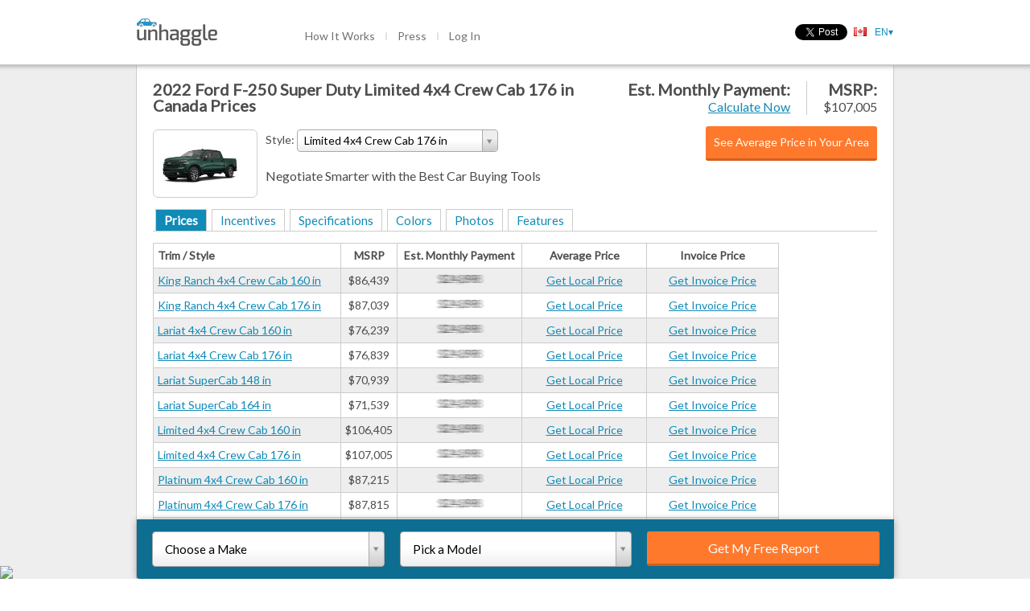

--- FILE ---
content_type: text/html; charset=utf-8
request_url: https://unhaggle.com/2022-Ford-F-250%20Super%20Duty-Canada-Prices/Limited%204x4%20Crew%20Cab%20176%20in/
body_size: 40257
content:




<!DOCTYPE html>
<html>
    <head>
        
        
        
            <title>Get the best prices in Canada for the 2022 Ford F-250 Super Duty Limited 4x4 Crew Cab 176 in</title>
        
        <meta charset="utf-8">
        <meta content="IE=edge,chrome=1" http-equiv="X-UA-Compatible"><script type="text/javascript">(window.NREUM||(NREUM={})).init={ajax:{deny_list:["bam.nr-data.net"]},feature_flags:["soft_nav"]};(window.NREUM||(NREUM={})).loader_config={licenseKey:"d40a473816",applicationID:"38871001",browserID:"38872817"};;/*! For license information please see nr-loader-rum-1.308.0.min.js.LICENSE.txt */
(()=>{var e,t,r={163:(e,t,r)=>{"use strict";r.d(t,{j:()=>E});var n=r(384),i=r(1741);var a=r(2555);r(860).K7.genericEvents;const s="experimental.resources",o="register",c=e=>{if(!e||"string"!=typeof e)return!1;try{document.createDocumentFragment().querySelector(e)}catch{return!1}return!0};var d=r(2614),u=r(944),l=r(8122);const f="[data-nr-mask]",g=e=>(0,l.a)(e,(()=>{const e={feature_flags:[],experimental:{allow_registered_children:!1,resources:!1},mask_selector:"*",block_selector:"[data-nr-block]",mask_input_options:{color:!1,date:!1,"datetime-local":!1,email:!1,month:!1,number:!1,range:!1,search:!1,tel:!1,text:!1,time:!1,url:!1,week:!1,textarea:!1,select:!1,password:!0}};return{ajax:{deny_list:void 0,block_internal:!0,enabled:!0,autoStart:!0},api:{get allow_registered_children(){return e.feature_flags.includes(o)||e.experimental.allow_registered_children},set allow_registered_children(t){e.experimental.allow_registered_children=t},duplicate_registered_data:!1},browser_consent_mode:{enabled:!1},distributed_tracing:{enabled:void 0,exclude_newrelic_header:void 0,cors_use_newrelic_header:void 0,cors_use_tracecontext_headers:void 0,allowed_origins:void 0},get feature_flags(){return e.feature_flags},set feature_flags(t){e.feature_flags=t},generic_events:{enabled:!0,autoStart:!0},harvest:{interval:30},jserrors:{enabled:!0,autoStart:!0},logging:{enabled:!0,autoStart:!0},metrics:{enabled:!0,autoStart:!0},obfuscate:void 0,page_action:{enabled:!0},page_view_event:{enabled:!0,autoStart:!0},page_view_timing:{enabled:!0,autoStart:!0},performance:{capture_marks:!1,capture_measures:!1,capture_detail:!0,resources:{get enabled(){return e.feature_flags.includes(s)||e.experimental.resources},set enabled(t){e.experimental.resources=t},asset_types:[],first_party_domains:[],ignore_newrelic:!0}},privacy:{cookies_enabled:!0},proxy:{assets:void 0,beacon:void 0},session:{expiresMs:d.wk,inactiveMs:d.BB},session_replay:{autoStart:!0,enabled:!1,preload:!1,sampling_rate:10,error_sampling_rate:100,collect_fonts:!1,inline_images:!1,fix_stylesheets:!0,mask_all_inputs:!0,get mask_text_selector(){return e.mask_selector},set mask_text_selector(t){c(t)?e.mask_selector="".concat(t,",").concat(f):""===t||null===t?e.mask_selector=f:(0,u.R)(5,t)},get block_class(){return"nr-block"},get ignore_class(){return"nr-ignore"},get mask_text_class(){return"nr-mask"},get block_selector(){return e.block_selector},set block_selector(t){c(t)?e.block_selector+=",".concat(t):""!==t&&(0,u.R)(6,t)},get mask_input_options(){return e.mask_input_options},set mask_input_options(t){t&&"object"==typeof t?e.mask_input_options={...t,password:!0}:(0,u.R)(7,t)}},session_trace:{enabled:!0,autoStart:!0},soft_navigations:{enabled:!0,autoStart:!0},spa:{enabled:!0,autoStart:!0},ssl:void 0,user_actions:{enabled:!0,elementAttributes:["id","className","tagName","type"]}}})());var p=r(6154),m=r(9324);let h=0;const v={buildEnv:m.F3,distMethod:m.Xs,version:m.xv,originTime:p.WN},b={consented:!1},y={appMetadata:{},get consented(){return this.session?.state?.consent||b.consented},set consented(e){b.consented=e},customTransaction:void 0,denyList:void 0,disabled:!1,harvester:void 0,isolatedBacklog:!1,isRecording:!1,loaderType:void 0,maxBytes:3e4,obfuscator:void 0,onerror:void 0,ptid:void 0,releaseIds:{},session:void 0,timeKeeper:void 0,registeredEntities:[],jsAttributesMetadata:{bytes:0},get harvestCount(){return++h}},_=e=>{const t=(0,l.a)(e,y),r=Object.keys(v).reduce((e,t)=>(e[t]={value:v[t],writable:!1,configurable:!0,enumerable:!0},e),{});return Object.defineProperties(t,r)};var w=r(5701);const x=e=>{const t=e.startsWith("http");e+="/",r.p=t?e:"https://"+e};var R=r(7836),k=r(3241);const A={accountID:void 0,trustKey:void 0,agentID:void 0,licenseKey:void 0,applicationID:void 0,xpid:void 0},S=e=>(0,l.a)(e,A),T=new Set;function E(e,t={},r,s){let{init:o,info:c,loader_config:d,runtime:u={},exposed:l=!0}=t;if(!c){const e=(0,n.pV)();o=e.init,c=e.info,d=e.loader_config}e.init=g(o||{}),e.loader_config=S(d||{}),c.jsAttributes??={},p.bv&&(c.jsAttributes.isWorker=!0),e.info=(0,a.D)(c);const f=e.init,m=[c.beacon,c.errorBeacon];T.has(e.agentIdentifier)||(f.proxy.assets&&(x(f.proxy.assets),m.push(f.proxy.assets)),f.proxy.beacon&&m.push(f.proxy.beacon),e.beacons=[...m],function(e){const t=(0,n.pV)();Object.getOwnPropertyNames(i.W.prototype).forEach(r=>{const n=i.W.prototype[r];if("function"!=typeof n||"constructor"===n)return;let a=t[r];e[r]&&!1!==e.exposed&&"micro-agent"!==e.runtime?.loaderType&&(t[r]=(...t)=>{const n=e[r](...t);return a?a(...t):n})})}(e),(0,n.US)("activatedFeatures",w.B)),u.denyList=[...f.ajax.deny_list||[],...f.ajax.block_internal?m:[]],u.ptid=e.agentIdentifier,u.loaderType=r,e.runtime=_(u),T.has(e.agentIdentifier)||(e.ee=R.ee.get(e.agentIdentifier),e.exposed=l,(0,k.W)({agentIdentifier:e.agentIdentifier,drained:!!w.B?.[e.agentIdentifier],type:"lifecycle",name:"initialize",feature:void 0,data:e.config})),T.add(e.agentIdentifier)}},384:(e,t,r)=>{"use strict";r.d(t,{NT:()=>s,US:()=>u,Zm:()=>o,bQ:()=>d,dV:()=>c,pV:()=>l});var n=r(6154),i=r(1863),a=r(1910);const s={beacon:"bam.nr-data.net",errorBeacon:"bam.nr-data.net"};function o(){return n.gm.NREUM||(n.gm.NREUM={}),void 0===n.gm.newrelic&&(n.gm.newrelic=n.gm.NREUM),n.gm.NREUM}function c(){let e=o();return e.o||(e.o={ST:n.gm.setTimeout,SI:n.gm.setImmediate||n.gm.setInterval,CT:n.gm.clearTimeout,XHR:n.gm.XMLHttpRequest,REQ:n.gm.Request,EV:n.gm.Event,PR:n.gm.Promise,MO:n.gm.MutationObserver,FETCH:n.gm.fetch,WS:n.gm.WebSocket},(0,a.i)(...Object.values(e.o))),e}function d(e,t){let r=o();r.initializedAgents??={},t.initializedAt={ms:(0,i.t)(),date:new Date},r.initializedAgents[e]=t}function u(e,t){o()[e]=t}function l(){return function(){let e=o();const t=e.info||{};e.info={beacon:s.beacon,errorBeacon:s.errorBeacon,...t}}(),function(){let e=o();const t=e.init||{};e.init={...t}}(),c(),function(){let e=o();const t=e.loader_config||{};e.loader_config={...t}}(),o()}},782:(e,t,r)=>{"use strict";r.d(t,{T:()=>n});const n=r(860).K7.pageViewTiming},860:(e,t,r)=>{"use strict";r.d(t,{$J:()=>u,K7:()=>c,P3:()=>d,XX:()=>i,Yy:()=>o,df:()=>a,qY:()=>n,v4:()=>s});const n="events",i="jserrors",a="browser/blobs",s="rum",o="browser/logs",c={ajax:"ajax",genericEvents:"generic_events",jserrors:i,logging:"logging",metrics:"metrics",pageAction:"page_action",pageViewEvent:"page_view_event",pageViewTiming:"page_view_timing",sessionReplay:"session_replay",sessionTrace:"session_trace",softNav:"soft_navigations",spa:"spa"},d={[c.pageViewEvent]:1,[c.pageViewTiming]:2,[c.metrics]:3,[c.jserrors]:4,[c.spa]:5,[c.ajax]:6,[c.sessionTrace]:7,[c.softNav]:8,[c.sessionReplay]:9,[c.logging]:10,[c.genericEvents]:11},u={[c.pageViewEvent]:s,[c.pageViewTiming]:n,[c.ajax]:n,[c.spa]:n,[c.softNav]:n,[c.metrics]:i,[c.jserrors]:i,[c.sessionTrace]:a,[c.sessionReplay]:a,[c.logging]:o,[c.genericEvents]:"ins"}},944:(e,t,r)=>{"use strict";r.d(t,{R:()=>i});var n=r(3241);function i(e,t){"function"==typeof console.debug&&(console.debug("New Relic Warning: https://github.com/newrelic/newrelic-browser-agent/blob/main/docs/warning-codes.md#".concat(e),t),(0,n.W)({agentIdentifier:null,drained:null,type:"data",name:"warn",feature:"warn",data:{code:e,secondary:t}}))}},1687:(e,t,r)=>{"use strict";r.d(t,{Ak:()=>d,Ze:()=>f,x3:()=>u});var n=r(3241),i=r(7836),a=r(3606),s=r(860),o=r(2646);const c={};function d(e,t){const r={staged:!1,priority:s.P3[t]||0};l(e),c[e].get(t)||c[e].set(t,r)}function u(e,t){e&&c[e]&&(c[e].get(t)&&c[e].delete(t),p(e,t,!1),c[e].size&&g(e))}function l(e){if(!e)throw new Error("agentIdentifier required");c[e]||(c[e]=new Map)}function f(e="",t="feature",r=!1){if(l(e),!e||!c[e].get(t)||r)return p(e,t);c[e].get(t).staged=!0,g(e)}function g(e){const t=Array.from(c[e]);t.every(([e,t])=>t.staged)&&(t.sort((e,t)=>e[1].priority-t[1].priority),t.forEach(([t])=>{c[e].delete(t),p(e,t)}))}function p(e,t,r=!0){const s=e?i.ee.get(e):i.ee,c=a.i.handlers;if(!s.aborted&&s.backlog&&c){if((0,n.W)({agentIdentifier:e,type:"lifecycle",name:"drain",feature:t}),r){const e=s.backlog[t],r=c[t];if(r){for(let t=0;e&&t<e.length;++t)m(e[t],r);Object.entries(r).forEach(([e,t])=>{Object.values(t||{}).forEach(t=>{t[0]?.on&&t[0]?.context()instanceof o.y&&t[0].on(e,t[1])})})}}s.isolatedBacklog||delete c[t],s.backlog[t]=null,s.emit("drain-"+t,[])}}function m(e,t){var r=e[1];Object.values(t[r]||{}).forEach(t=>{var r=e[0];if(t[0]===r){var n=t[1],i=e[3],a=e[2];n.apply(i,a)}})}},1738:(e,t,r)=>{"use strict";r.d(t,{U:()=>g,Y:()=>f});var n=r(3241),i=r(9908),a=r(1863),s=r(944),o=r(5701),c=r(3969),d=r(8362),u=r(860),l=r(4261);function f(e,t,r,a){const f=a||r;!f||f[e]&&f[e]!==d.d.prototype[e]||(f[e]=function(){(0,i.p)(c.xV,["API/"+e+"/called"],void 0,u.K7.metrics,r.ee),(0,n.W)({agentIdentifier:r.agentIdentifier,drained:!!o.B?.[r.agentIdentifier],type:"data",name:"api",feature:l.Pl+e,data:{}});try{return t.apply(this,arguments)}catch(e){(0,s.R)(23,e)}})}function g(e,t,r,n,s){const o=e.info;null===r?delete o.jsAttributes[t]:o.jsAttributes[t]=r,(s||null===r)&&(0,i.p)(l.Pl+n,[(0,a.t)(),t,r],void 0,"session",e.ee)}},1741:(e,t,r)=>{"use strict";r.d(t,{W:()=>a});var n=r(944),i=r(4261);class a{#e(e,...t){if(this[e]!==a.prototype[e])return this[e](...t);(0,n.R)(35,e)}addPageAction(e,t){return this.#e(i.hG,e,t)}register(e){return this.#e(i.eY,e)}recordCustomEvent(e,t){return this.#e(i.fF,e,t)}setPageViewName(e,t){return this.#e(i.Fw,e,t)}setCustomAttribute(e,t,r){return this.#e(i.cD,e,t,r)}noticeError(e,t){return this.#e(i.o5,e,t)}setUserId(e,t=!1){return this.#e(i.Dl,e,t)}setApplicationVersion(e){return this.#e(i.nb,e)}setErrorHandler(e){return this.#e(i.bt,e)}addRelease(e,t){return this.#e(i.k6,e,t)}log(e,t){return this.#e(i.$9,e,t)}start(){return this.#e(i.d3)}finished(e){return this.#e(i.BL,e)}recordReplay(){return this.#e(i.CH)}pauseReplay(){return this.#e(i.Tb)}addToTrace(e){return this.#e(i.U2,e)}setCurrentRouteName(e){return this.#e(i.PA,e)}interaction(e){return this.#e(i.dT,e)}wrapLogger(e,t,r){return this.#e(i.Wb,e,t,r)}measure(e,t){return this.#e(i.V1,e,t)}consent(e){return this.#e(i.Pv,e)}}},1863:(e,t,r)=>{"use strict";function n(){return Math.floor(performance.now())}r.d(t,{t:()=>n})},1910:(e,t,r)=>{"use strict";r.d(t,{i:()=>a});var n=r(944);const i=new Map;function a(...e){return e.every(e=>{if(i.has(e))return i.get(e);const t="function"==typeof e?e.toString():"",r=t.includes("[native code]"),a=t.includes("nrWrapper");return r||a||(0,n.R)(64,e?.name||t),i.set(e,r),r})}},2555:(e,t,r)=>{"use strict";r.d(t,{D:()=>o,f:()=>s});var n=r(384),i=r(8122);const a={beacon:n.NT.beacon,errorBeacon:n.NT.errorBeacon,licenseKey:void 0,applicationID:void 0,sa:void 0,queueTime:void 0,applicationTime:void 0,ttGuid:void 0,user:void 0,account:void 0,product:void 0,extra:void 0,jsAttributes:{},userAttributes:void 0,atts:void 0,transactionName:void 0,tNamePlain:void 0};function s(e){try{return!!e.licenseKey&&!!e.errorBeacon&&!!e.applicationID}catch(e){return!1}}const o=e=>(0,i.a)(e,a)},2614:(e,t,r)=>{"use strict";r.d(t,{BB:()=>s,H3:()=>n,g:()=>d,iL:()=>c,tS:()=>o,uh:()=>i,wk:()=>a});const n="NRBA",i="SESSION",a=144e5,s=18e5,o={STARTED:"session-started",PAUSE:"session-pause",RESET:"session-reset",RESUME:"session-resume",UPDATE:"session-update"},c={SAME_TAB:"same-tab",CROSS_TAB:"cross-tab"},d={OFF:0,FULL:1,ERROR:2}},2646:(e,t,r)=>{"use strict";r.d(t,{y:()=>n});class n{constructor(e){this.contextId=e}}},2843:(e,t,r)=>{"use strict";r.d(t,{G:()=>a,u:()=>i});var n=r(3878);function i(e,t=!1,r,i){(0,n.DD)("visibilitychange",function(){if(t)return void("hidden"===document.visibilityState&&e());e(document.visibilityState)},r,i)}function a(e,t,r){(0,n.sp)("pagehide",e,t,r)}},3241:(e,t,r)=>{"use strict";r.d(t,{W:()=>a});var n=r(6154);const i="newrelic";function a(e={}){try{n.gm.dispatchEvent(new CustomEvent(i,{detail:e}))}catch(e){}}},3606:(e,t,r)=>{"use strict";r.d(t,{i:()=>a});var n=r(9908);a.on=s;var i=a.handlers={};function a(e,t,r,a){s(a||n.d,i,e,t,r)}function s(e,t,r,i,a){a||(a="feature"),e||(e=n.d);var s=t[a]=t[a]||{};(s[r]=s[r]||[]).push([e,i])}},3878:(e,t,r)=>{"use strict";function n(e,t){return{capture:e,passive:!1,signal:t}}function i(e,t,r=!1,i){window.addEventListener(e,t,n(r,i))}function a(e,t,r=!1,i){document.addEventListener(e,t,n(r,i))}r.d(t,{DD:()=>a,jT:()=>n,sp:()=>i})},3969:(e,t,r)=>{"use strict";r.d(t,{TZ:()=>n,XG:()=>o,rs:()=>i,xV:()=>s,z_:()=>a});const n=r(860).K7.metrics,i="sm",a="cm",s="storeSupportabilityMetrics",o="storeEventMetrics"},4234:(e,t,r)=>{"use strict";r.d(t,{W:()=>a});var n=r(7836),i=r(1687);class a{constructor(e,t){this.agentIdentifier=e,this.ee=n.ee.get(e),this.featureName=t,this.blocked=!1}deregisterDrain(){(0,i.x3)(this.agentIdentifier,this.featureName)}}},4261:(e,t,r)=>{"use strict";r.d(t,{$9:()=>d,BL:()=>o,CH:()=>g,Dl:()=>_,Fw:()=>y,PA:()=>h,Pl:()=>n,Pv:()=>k,Tb:()=>l,U2:()=>a,V1:()=>R,Wb:()=>x,bt:()=>b,cD:()=>v,d3:()=>w,dT:()=>c,eY:()=>p,fF:()=>f,hG:()=>i,k6:()=>s,nb:()=>m,o5:()=>u});const n="api-",i="addPageAction",a="addToTrace",s="addRelease",o="finished",c="interaction",d="log",u="noticeError",l="pauseReplay",f="recordCustomEvent",g="recordReplay",p="register",m="setApplicationVersion",h="setCurrentRouteName",v="setCustomAttribute",b="setErrorHandler",y="setPageViewName",_="setUserId",w="start",x="wrapLogger",R="measure",k="consent"},5289:(e,t,r)=>{"use strict";r.d(t,{GG:()=>s,Qr:()=>c,sB:()=>o});var n=r(3878),i=r(6389);function a(){return"undefined"==typeof document||"complete"===document.readyState}function s(e,t){if(a())return e();const r=(0,i.J)(e),s=setInterval(()=>{a()&&(clearInterval(s),r())},500);(0,n.sp)("load",r,t)}function o(e){if(a())return e();(0,n.DD)("DOMContentLoaded",e)}function c(e){if(a())return e();(0,n.sp)("popstate",e)}},5607:(e,t,r)=>{"use strict";r.d(t,{W:()=>n});const n=(0,r(9566).bz)()},5701:(e,t,r)=>{"use strict";r.d(t,{B:()=>a,t:()=>s});var n=r(3241);const i=new Set,a={};function s(e,t){const r=t.agentIdentifier;a[r]??={},e&&"object"==typeof e&&(i.has(r)||(t.ee.emit("rumresp",[e]),a[r]=e,i.add(r),(0,n.W)({agentIdentifier:r,loaded:!0,drained:!0,type:"lifecycle",name:"load",feature:void 0,data:e})))}},6154:(e,t,r)=>{"use strict";r.d(t,{OF:()=>c,RI:()=>i,WN:()=>u,bv:()=>a,eN:()=>l,gm:()=>s,mw:()=>o,sb:()=>d});var n=r(1863);const i="undefined"!=typeof window&&!!window.document,a="undefined"!=typeof WorkerGlobalScope&&("undefined"!=typeof self&&self instanceof WorkerGlobalScope&&self.navigator instanceof WorkerNavigator||"undefined"!=typeof globalThis&&globalThis instanceof WorkerGlobalScope&&globalThis.navigator instanceof WorkerNavigator),s=i?window:"undefined"!=typeof WorkerGlobalScope&&("undefined"!=typeof self&&self instanceof WorkerGlobalScope&&self||"undefined"!=typeof globalThis&&globalThis instanceof WorkerGlobalScope&&globalThis),o=Boolean("hidden"===s?.document?.visibilityState),c=/iPad|iPhone|iPod/.test(s.navigator?.userAgent),d=c&&"undefined"==typeof SharedWorker,u=((()=>{const e=s.navigator?.userAgent?.match(/Firefox[/\s](\d+\.\d+)/);Array.isArray(e)&&e.length>=2&&e[1]})(),Date.now()-(0,n.t)()),l=()=>"undefined"!=typeof PerformanceNavigationTiming&&s?.performance?.getEntriesByType("navigation")?.[0]?.responseStart},6389:(e,t,r)=>{"use strict";function n(e,t=500,r={}){const n=r?.leading||!1;let i;return(...r)=>{n&&void 0===i&&(e.apply(this,r),i=setTimeout(()=>{i=clearTimeout(i)},t)),n||(clearTimeout(i),i=setTimeout(()=>{e.apply(this,r)},t))}}function i(e){let t=!1;return(...r)=>{t||(t=!0,e.apply(this,r))}}r.d(t,{J:()=>i,s:()=>n})},6630:(e,t,r)=>{"use strict";r.d(t,{T:()=>n});const n=r(860).K7.pageViewEvent},7699:(e,t,r)=>{"use strict";r.d(t,{It:()=>a,KC:()=>o,No:()=>i,qh:()=>s});var n=r(860);const i=16e3,a=1e6,s="SESSION_ERROR",o={[n.K7.logging]:!0,[n.K7.genericEvents]:!1,[n.K7.jserrors]:!1,[n.K7.ajax]:!1}},7836:(e,t,r)=>{"use strict";r.d(t,{P:()=>o,ee:()=>c});var n=r(384),i=r(8990),a=r(2646),s=r(5607);const o="nr@context:".concat(s.W),c=function e(t,r){var n={},s={},u={},l=!1;try{l=16===r.length&&d.initializedAgents?.[r]?.runtime.isolatedBacklog}catch(e){}var f={on:p,addEventListener:p,removeEventListener:function(e,t){var r=n[e];if(!r)return;for(var i=0;i<r.length;i++)r[i]===t&&r.splice(i,1)},emit:function(e,r,n,i,a){!1!==a&&(a=!0);if(c.aborted&&!i)return;t&&a&&t.emit(e,r,n);var o=g(n);m(e).forEach(e=>{e.apply(o,r)});var d=v()[s[e]];d&&d.push([f,e,r,o]);return o},get:h,listeners:m,context:g,buffer:function(e,t){const r=v();if(t=t||"feature",f.aborted)return;Object.entries(e||{}).forEach(([e,n])=>{s[n]=t,t in r||(r[t]=[])})},abort:function(){f._aborted=!0,Object.keys(f.backlog).forEach(e=>{delete f.backlog[e]})},isBuffering:function(e){return!!v()[s[e]]},debugId:r,backlog:l?{}:t&&"object"==typeof t.backlog?t.backlog:{},isolatedBacklog:l};return Object.defineProperty(f,"aborted",{get:()=>{let e=f._aborted||!1;return e||(t&&(e=t.aborted),e)}}),f;function g(e){return e&&e instanceof a.y?e:e?(0,i.I)(e,o,()=>new a.y(o)):new a.y(o)}function p(e,t){n[e]=m(e).concat(t)}function m(e){return n[e]||[]}function h(t){return u[t]=u[t]||e(f,t)}function v(){return f.backlog}}(void 0,"globalEE"),d=(0,n.Zm)();d.ee||(d.ee=c)},8122:(e,t,r)=>{"use strict";r.d(t,{a:()=>i});var n=r(944);function i(e,t){try{if(!e||"object"!=typeof e)return(0,n.R)(3);if(!t||"object"!=typeof t)return(0,n.R)(4);const r=Object.create(Object.getPrototypeOf(t),Object.getOwnPropertyDescriptors(t)),a=0===Object.keys(r).length?e:r;for(let s in a)if(void 0!==e[s])try{if(null===e[s]){r[s]=null;continue}Array.isArray(e[s])&&Array.isArray(t[s])?r[s]=Array.from(new Set([...e[s],...t[s]])):"object"==typeof e[s]&&"object"==typeof t[s]?r[s]=i(e[s],t[s]):r[s]=e[s]}catch(e){r[s]||(0,n.R)(1,e)}return r}catch(e){(0,n.R)(2,e)}}},8362:(e,t,r)=>{"use strict";r.d(t,{d:()=>a});var n=r(9566),i=r(1741);class a extends i.W{agentIdentifier=(0,n.LA)(16)}},8374:(e,t,r)=>{r.nc=(()=>{try{return document?.currentScript?.nonce}catch(e){}return""})()},8990:(e,t,r)=>{"use strict";r.d(t,{I:()=>i});var n=Object.prototype.hasOwnProperty;function i(e,t,r){if(n.call(e,t))return e[t];var i=r();if(Object.defineProperty&&Object.keys)try{return Object.defineProperty(e,t,{value:i,writable:!0,enumerable:!1}),i}catch(e){}return e[t]=i,i}},9324:(e,t,r)=>{"use strict";r.d(t,{F3:()=>i,Xs:()=>a,xv:()=>n});const n="1.308.0",i="PROD",a="CDN"},9566:(e,t,r)=>{"use strict";r.d(t,{LA:()=>o,bz:()=>s});var n=r(6154);const i="xxxxxxxx-xxxx-4xxx-yxxx-xxxxxxxxxxxx";function a(e,t){return e?15&e[t]:16*Math.random()|0}function s(){const e=n.gm?.crypto||n.gm?.msCrypto;let t,r=0;return e&&e.getRandomValues&&(t=e.getRandomValues(new Uint8Array(30))),i.split("").map(e=>"x"===e?a(t,r++).toString(16):"y"===e?(3&a()|8).toString(16):e).join("")}function o(e){const t=n.gm?.crypto||n.gm?.msCrypto;let r,i=0;t&&t.getRandomValues&&(r=t.getRandomValues(new Uint8Array(e)));const s=[];for(var o=0;o<e;o++)s.push(a(r,i++).toString(16));return s.join("")}},9908:(e,t,r)=>{"use strict";r.d(t,{d:()=>n,p:()=>i});var n=r(7836).ee.get("handle");function i(e,t,r,i,a){a?(a.buffer([e],i),a.emit(e,t,r)):(n.buffer([e],i),n.emit(e,t,r))}}},n={};function i(e){var t=n[e];if(void 0!==t)return t.exports;var a=n[e]={exports:{}};return r[e](a,a.exports,i),a.exports}i.m=r,i.d=(e,t)=>{for(var r in t)i.o(t,r)&&!i.o(e,r)&&Object.defineProperty(e,r,{enumerable:!0,get:t[r]})},i.f={},i.e=e=>Promise.all(Object.keys(i.f).reduce((t,r)=>(i.f[r](e,t),t),[])),i.u=e=>"nr-rum-1.308.0.min.js",i.o=(e,t)=>Object.prototype.hasOwnProperty.call(e,t),e={},t="NRBA-1.308.0.PROD:",i.l=(r,n,a,s)=>{if(e[r])e[r].push(n);else{var o,c;if(void 0!==a)for(var d=document.getElementsByTagName("script"),u=0;u<d.length;u++){var l=d[u];if(l.getAttribute("src")==r||l.getAttribute("data-webpack")==t+a){o=l;break}}if(!o){c=!0;var f={296:"sha512-+MIMDsOcckGXa1EdWHqFNv7P+JUkd5kQwCBr3KE6uCvnsBNUrdSt4a/3/L4j4TxtnaMNjHpza2/erNQbpacJQA=="};(o=document.createElement("script")).charset="utf-8",i.nc&&o.setAttribute("nonce",i.nc),o.setAttribute("data-webpack",t+a),o.src=r,0!==o.src.indexOf(window.location.origin+"/")&&(o.crossOrigin="anonymous"),f[s]&&(o.integrity=f[s])}e[r]=[n];var g=(t,n)=>{o.onerror=o.onload=null,clearTimeout(p);var i=e[r];if(delete e[r],o.parentNode&&o.parentNode.removeChild(o),i&&i.forEach(e=>e(n)),t)return t(n)},p=setTimeout(g.bind(null,void 0,{type:"timeout",target:o}),12e4);o.onerror=g.bind(null,o.onerror),o.onload=g.bind(null,o.onload),c&&document.head.appendChild(o)}},i.r=e=>{"undefined"!=typeof Symbol&&Symbol.toStringTag&&Object.defineProperty(e,Symbol.toStringTag,{value:"Module"}),Object.defineProperty(e,"__esModule",{value:!0})},i.p="https://js-agent.newrelic.com/",(()=>{var e={374:0,840:0};i.f.j=(t,r)=>{var n=i.o(e,t)?e[t]:void 0;if(0!==n)if(n)r.push(n[2]);else{var a=new Promise((r,i)=>n=e[t]=[r,i]);r.push(n[2]=a);var s=i.p+i.u(t),o=new Error;i.l(s,r=>{if(i.o(e,t)&&(0!==(n=e[t])&&(e[t]=void 0),n)){var a=r&&("load"===r.type?"missing":r.type),s=r&&r.target&&r.target.src;o.message="Loading chunk "+t+" failed: ("+a+": "+s+")",o.name="ChunkLoadError",o.type=a,o.request=s,n[1](o)}},"chunk-"+t,t)}};var t=(t,r)=>{var n,a,[s,o,c]=r,d=0;if(s.some(t=>0!==e[t])){for(n in o)i.o(o,n)&&(i.m[n]=o[n]);if(c)c(i)}for(t&&t(r);d<s.length;d++)a=s[d],i.o(e,a)&&e[a]&&e[a][0](),e[a]=0},r=self["webpackChunk:NRBA-1.308.0.PROD"]=self["webpackChunk:NRBA-1.308.0.PROD"]||[];r.forEach(t.bind(null,0)),r.push=t.bind(null,r.push.bind(r))})(),(()=>{"use strict";i(8374);var e=i(8362),t=i(860);const r=Object.values(t.K7);var n=i(163);var a=i(9908),s=i(1863),o=i(4261),c=i(1738);var d=i(1687),u=i(4234),l=i(5289),f=i(6154),g=i(944),p=i(384);const m=e=>f.RI&&!0===e?.privacy.cookies_enabled;function h(e){return!!(0,p.dV)().o.MO&&m(e)&&!0===e?.session_trace.enabled}var v=i(6389),b=i(7699);class y extends u.W{constructor(e,t){super(e.agentIdentifier,t),this.agentRef=e,this.abortHandler=void 0,this.featAggregate=void 0,this.loadedSuccessfully=void 0,this.onAggregateImported=new Promise(e=>{this.loadedSuccessfully=e}),this.deferred=Promise.resolve(),!1===e.init[this.featureName].autoStart?this.deferred=new Promise((t,r)=>{this.ee.on("manual-start-all",(0,v.J)(()=>{(0,d.Ak)(e.agentIdentifier,this.featureName),t()}))}):(0,d.Ak)(e.agentIdentifier,t)}importAggregator(e,t,r={}){if(this.featAggregate)return;const n=async()=>{let n;await this.deferred;try{if(m(e.init)){const{setupAgentSession:t}=await i.e(296).then(i.bind(i,3305));n=t(e)}}catch(e){(0,g.R)(20,e),this.ee.emit("internal-error",[e]),(0,a.p)(b.qh,[e],void 0,this.featureName,this.ee)}try{if(!this.#t(this.featureName,n,e.init))return(0,d.Ze)(this.agentIdentifier,this.featureName),void this.loadedSuccessfully(!1);const{Aggregate:i}=await t();this.featAggregate=new i(e,r),e.runtime.harvester.initializedAggregates.push(this.featAggregate),this.loadedSuccessfully(!0)}catch(e){(0,g.R)(34,e),this.abortHandler?.(),(0,d.Ze)(this.agentIdentifier,this.featureName,!0),this.loadedSuccessfully(!1),this.ee&&this.ee.abort()}};f.RI?(0,l.GG)(()=>n(),!0):n()}#t(e,r,n){if(this.blocked)return!1;switch(e){case t.K7.sessionReplay:return h(n)&&!!r;case t.K7.sessionTrace:return!!r;default:return!0}}}var _=i(6630),w=i(2614),x=i(3241);class R extends y{static featureName=_.T;constructor(e){var t;super(e,_.T),this.setupInspectionEvents(e.agentIdentifier),t=e,(0,c.Y)(o.Fw,function(e,r){"string"==typeof e&&("/"!==e.charAt(0)&&(e="/"+e),t.runtime.customTransaction=(r||"http://custom.transaction")+e,(0,a.p)(o.Pl+o.Fw,[(0,s.t)()],void 0,void 0,t.ee))},t),this.importAggregator(e,()=>i.e(296).then(i.bind(i,3943)))}setupInspectionEvents(e){const t=(t,r)=>{t&&(0,x.W)({agentIdentifier:e,timeStamp:t.timeStamp,loaded:"complete"===t.target.readyState,type:"window",name:r,data:t.target.location+""})};(0,l.sB)(e=>{t(e,"DOMContentLoaded")}),(0,l.GG)(e=>{t(e,"load")}),(0,l.Qr)(e=>{t(e,"navigate")}),this.ee.on(w.tS.UPDATE,(t,r)=>{(0,x.W)({agentIdentifier:e,type:"lifecycle",name:"session",data:r})})}}class k extends e.d{constructor(e){var t;(super(),f.gm)?(this.features={},(0,p.bQ)(this.agentIdentifier,this),this.desiredFeatures=new Set(e.features||[]),this.desiredFeatures.add(R),(0,n.j)(this,e,e.loaderType||"agent"),t=this,(0,c.Y)(o.cD,function(e,r,n=!1){if("string"==typeof e){if(["string","number","boolean"].includes(typeof r)||null===r)return(0,c.U)(t,e,r,o.cD,n);(0,g.R)(40,typeof r)}else(0,g.R)(39,typeof e)},t),function(e){(0,c.Y)(o.Dl,function(t,r=!1){if("string"!=typeof t&&null!==t)return void(0,g.R)(41,typeof t);const n=e.info.jsAttributes["enduser.id"];r&&null!=n&&n!==t?(0,a.p)(o.Pl+"setUserIdAndResetSession",[t],void 0,"session",e.ee):(0,c.U)(e,"enduser.id",t,o.Dl,!0)},e)}(this),function(e){(0,c.Y)(o.nb,function(t){if("string"==typeof t||null===t)return(0,c.U)(e,"application.version",t,o.nb,!1);(0,g.R)(42,typeof t)},e)}(this),function(e){(0,c.Y)(o.d3,function(){e.ee.emit("manual-start-all")},e)}(this),function(e){(0,c.Y)(o.Pv,function(t=!0){if("boolean"==typeof t){if((0,a.p)(o.Pl+o.Pv,[t],void 0,"session",e.ee),e.runtime.consented=t,t){const t=e.features.page_view_event;t.onAggregateImported.then(e=>{const r=t.featAggregate;e&&!r.sentRum&&r.sendRum()})}}else(0,g.R)(65,typeof t)},e)}(this),this.run()):(0,g.R)(21)}get config(){return{info:this.info,init:this.init,loader_config:this.loader_config,runtime:this.runtime}}get api(){return this}run(){try{const e=function(e){const t={};return r.forEach(r=>{t[r]=!!e[r]?.enabled}),t}(this.init),n=[...this.desiredFeatures];n.sort((e,r)=>t.P3[e.featureName]-t.P3[r.featureName]),n.forEach(r=>{if(!e[r.featureName]&&r.featureName!==t.K7.pageViewEvent)return;if(r.featureName===t.K7.spa)return void(0,g.R)(67);const n=function(e){switch(e){case t.K7.ajax:return[t.K7.jserrors];case t.K7.sessionTrace:return[t.K7.ajax,t.K7.pageViewEvent];case t.K7.sessionReplay:return[t.K7.sessionTrace];case t.K7.pageViewTiming:return[t.K7.pageViewEvent];default:return[]}}(r.featureName).filter(e=>!(e in this.features));n.length>0&&(0,g.R)(36,{targetFeature:r.featureName,missingDependencies:n}),this.features[r.featureName]=new r(this)})}catch(e){(0,g.R)(22,e);for(const e in this.features)this.features[e].abortHandler?.();const t=(0,p.Zm)();delete t.initializedAgents[this.agentIdentifier]?.features,delete this.sharedAggregator;return t.ee.get(this.agentIdentifier).abort(),!1}}}var A=i(2843),S=i(782);class T extends y{static featureName=S.T;constructor(e){super(e,S.T),f.RI&&((0,A.u)(()=>(0,a.p)("docHidden",[(0,s.t)()],void 0,S.T,this.ee),!0),(0,A.G)(()=>(0,a.p)("winPagehide",[(0,s.t)()],void 0,S.T,this.ee)),this.importAggregator(e,()=>i.e(296).then(i.bind(i,2117))))}}var E=i(3969);class I extends y{static featureName=E.TZ;constructor(e){super(e,E.TZ),f.RI&&document.addEventListener("securitypolicyviolation",e=>{(0,a.p)(E.xV,["Generic/CSPViolation/Detected"],void 0,this.featureName,this.ee)}),this.importAggregator(e,()=>i.e(296).then(i.bind(i,9623)))}}new k({features:[R,T,I],loaderType:"lite"})})()})();</script><script type="text/javascript">window.NREUM||(NREUM={});NREUM.info={"beacon":"bam.nr-data.net","errorBeacon":"bam.nr-data.net","licenseKey":"d40a473816","applicationID":"38871001","transactionName":"MQFbMktVXkIAUkAKWAhLfxNXV0RYDl8bFlkOBV4BVVEeRwRZXQBbAztKA1YaRlgERkdZZCMrdhBcRkZYBEZiClIRSl4DTQ==","queueTime":0,"applicationTime":838,"agent":""}</script>
        <meta content="en" http-equiv="Content-Language" />

        
          <meta name="keywords" content="New Car Invoice Price Canada, Buy New Cars Online, Dealers Compete" />
          <meta name="title" content="Get the best prices in Canada for the 2022 Ford F-250 Super Duty Limited 4x4 Crew Cab 176 in" />
          <meta name="description" content="Get a free invoice price report for the 2022 Ford F-250 Super Duty Limited 4x4 Crew Cab 176 in to use as leverage when negotiating at dealerships or get the guaranteed best prices in Canada by having dealers compete." />
        

        
            <meta content="https://unhaggle.com/static/newdesign/images/car-people.png" property="og:image"/>
            <meta content="Get the Best Prices on New Cars with Unhaggle.com" property="og:title"/>
            <meta content="I just used www.unhaggle.com to save money on a new car! Share this with someone who might be shopping for a new car soon." property="og:description">
        

        

        <link rel="canonical" href="https://unhaggle.com/2022-Ford-F-250%20Super%20Duty-Canada-Prices/" />

        
        <meta name="p:domain_verify" content="1149c49205276eecb274448104a2ef9e"/>

        
        <link rel="apple-touch-icon" href="/static/img/mobile-icon-114.png" sizes="114x114"/>
        <link rel="apple-touch-icon" href="/static/img/mobile-icon-72.png" sizes="72x72"/>
        <link rel="apple-touch-icon" href="/static/img/mobile-icon-57.png" sizes="57x57"/>
        <link rel="apple-touch-icon-precomposed" href="/static/img/mobile-icon-114-precomposed.png" sizes="114x114"/>
        <link rel="apple-touch-icon-precomposed" href="/static/img/mobile-icon-72-precomposed.png" sizes="72x72"/>
        <link rel="apple-touch-icon-precomposed" href="/static/img/mobile-icon-57-precomposed.png" sizes="57x57"/>

        <link href="/static/newdesign/images/favicon.ico" rel="icon" type="image/x-icon">

        <link href='//fonts.googleapis.com/css?family=Lato' rel='stylesheet' type='text/css'>

        
            <link rel="stylesheet" href="/static/CACHE/css/output.33b76c2aab7b.css" type="text/css" media="screen"><link rel="stylesheet" href="/static/CACHE/css/output.e27e6bf22775.css" type="text/css" media="screen"><link rel="stylesheet" href="/static/CACHE/css/output.ddede6c2405e.css" type="text/css" media="screen"><link rel="stylesheet" href="/static/CACHE/css/output.cb095e0b913f.css" type="text/css" media="screen"><link rel="stylesheet" href="/static/CACHE/css/output.c68a8a86bbed.css" type="text/css" media="screen"><link rel="stylesheet" href="/static/CACHE/css/output.e4c5a5eaec62.css" type="text/css" media="screen"><link rel="stylesheet" href="/static/CACHE/css/output.10c45fe83bc4.css" type="text/css" media="screen"><link rel="stylesheet" href="/static/CACHE/css/output.9870bdceef91.css" type="text/css" media="screen"><link rel="stylesheet" href="/static/CACHE/css/output.3fedfb277101.css" type="text/css" media="screen"><link rel="stylesheet" href="/static/CACHE/css/output.27ad1144a03a.css" type="text/css" media="screen"><link rel="stylesheet" href="/static/CACHE/css/output.2ee4c75c2c78.css" type="text/css" media="screen">

            <!--[if lt IE 9]>
                <link rel="stylesheet" href="/static/CACHE/css/output.0255185d0c0b.css" type="text/css" media="screen">
            <![endif]-->
        
        
        

            <!--[if lt IE 9]>
                <script src="/static/CACHE/js/output.05a93d3fd2cf.js"></script>
            <![endif]-->
            <script type="text/javascript" src="/jsi18n/"></script>
            <script src="/static/CACHE/js/output.dccb4e1f0898.js"></script>
<script src="/static/CACHE/js/output.ac4947d5233e.js"></script>
<script src="/static/CACHE/js/output.61dccba475c8.js"></script>
<script src="/static/CACHE/js/output.fbb909bf0e08.js"></script>
<script src="/static/CACHE/js/output.ba7b357c9935.js"></script>
<script src="/static/CACHE/js/output.816ee50c330f.js"></script>
<script src="/static/CACHE/js/output.b3d73eb7917b.js"></script>
<script src="/static/CACHE/js/output.aeed7b31176d.js"></script>
<script src="/static/CACHE/js/output.3297e4b1f516.js"></script>
<script src="/static/CACHE/js/output.392ea3ac04a2.js"></script>
<script src="/static/CACHE/js/output.aed90d3c454c.js"></script>
<script src="/static/CACHE/js/output.1b872bd5416c.js"></script>
<script src="/static/CACHE/js/output.56a82849f843.js"></script>
<script src="/static/CACHE/js/output.743eac801cf1.js"></script>
<script src="/static/CACHE/js/output.d9a25126b70f.js"></script>
            <script src="/static/CACHE/js/output.da93bc0be76a.js"></script>

            
        
        
    
            <script src="https://rdc.m32.media/cx/lcm.js"></script>
        
    <script src="/static/CACHE/js/output.f6cd7036b594.js"></script>


  
      
      <script type="text/javascript">
        {
            var script_tag = document.createElement('script');
            script_tag.type = 'text/javascript';
            script_tag.src = 'https://unhaggle.com/contextlinks/widget/js/unhaggle/';
            script_tag.async = true;
            (document.getElementsByTagName('head')[0] || document.documentElement).appendChild(script_tag);
        }
      </script>
      
  

        
        
      <!-- Google Tag Manager -->
      <script>(function(w,d,s,l,i){w[l]=w[l]||[];w[l].push({'gtm.start':
        new Date().getTime(),event:'gtm.js'});var f=d.getElementsByTagName(s)[0],
        j=d.createElement(s),dl=l!='dataLayer'?'&l='+l:'';j.async=true;j.src=
        '//www.googletagmanager.com/gtm.js?id='+i+dl;f.parentNode.insertBefore(j,f);
        })(window,document,'script','dataLayer','GTM-MNCW8T');</script>
      <!-- End Google Tag Manager -->

            
            <script type="text/javascript">
              var _gaq = _gaq || [];
              _gaq.push(['_setAccount', 'UA-20808301-1']);
              _gaq.push(['_trackPageview']);

              (function() {
                var ga = document.createElement('script'); ga.type = 'text/javascript'; ga.async = true;
                ga.src = ('https:' == document.location.protocol ? 'https://' : 'http://') + 'stats.g.doubleclick.net/dc.js';
                var s = document.getElementsByTagName('script')[0]; s.parentNode.insertBefore(ga, s);
              })();


                if (document.referrer.match(/google\./gi) && document.referrer.match(/cd/gi)) {
                  var __google_ca_str     = document.referrer;
                  var __google_ca_keyWord;
                  var __google_ca_r       = __google_ca_str.match(/cd=(.*?)&/);
                  var __google_ca_rank    = parseInt(__google_ca_r[1]);
                  var __google_ca_str_kw  = __google_ca_str.match(/q=(.*?)&/);

                  if (__google_ca_str_kw[1].length > 0) {
                    __google_ca_keyWord  = decodeURI(__google_ca_str_kw[1]);
                  } else {
                    __google_ca_keyWord = "(not provided)";
                  }

                  var __google_ca_p = document.location.pathname;
                  _gaq.push(['_trackEvent', 'RankTracker', __google_ca_keyWord, __google_ca_p, __google_ca_rank, true]);
                }
            </script>
            
            
        


        <!-- CrazyEgg -->
        <script type="text/javascript">
        setTimeout(function(){var a=document.createElement("script");
        var b=document.getElementsByTagName("script")[0];
        a.src=document.location.protocol+"//script.crazyegg.com/pages/scripts/0017/3546.js?"+Math.floor(new Date().getTime()/3600000);
        a.async=true;a.type="text/javascript";b.parentNode.insertBefore(a,b)}, 1);
        </script>

    </head>

    
    <body class="index expand font14 ">
    
        
          <noscript>
      <iframe src="//www.googletagmanager.com/ns.html?id=GTM-MNCW8T"
        height="0" width="0" style="display:none;visibility:hidden"></iframe>
    </noscript>
  

        <!-- empty div for bounce widget -->
        
            
            <div class="unhaggle-widget-alerts" lang="en"></div>
            
        

        

        <div id='spy-top-container'>
            
                
                
                
            
        </div>
        

        
            <div id="modal_window_container">
                <div id="css_popup_holder"></div>
            </div>

            <div id="ajax_loader"><div class="ajax_loader_image"></div></div>
        

        <div class="wrapper_tall expand">
        
  
<header>
<div class="white expand">
  <table class="container">
    <tr>
      <td class='middle'>
        
          
            <div class="logo">
              <a href="/"><div class=' main-sprites main-sprites-top_logo-png  sprite' >&nbsp;</div>
</a>
            </div>
          
        
      </td>
      <td class="padding10-t middle" id="header_main_menu" loginajaxurl="/login/ajax/">
        
          


<nav class='relative'>
    <ul>
        
            <li><a href="/how-it-works/">How It Works</a></li>
            
            <li><a href="/press/">Press</a></li>
            <li class="last"><a href="/login/">Log In</a></li>
        
    </ul>
</nav>


        
      </td>
      <td id="header_partner_menu" class='landing_pages_flag'>
          
            
              
                <div class="top-like-button facebook">
                  
                  
                  <script>
                    $(function() {
                        (function(d, s, id) {
                      var js, fjs = d.getElementsByTagName(s)[0];
                      if (d.getElementById(id)) return;
                      js = d.createElement(s); js.id = id;
                      js.src = "//connect.facebook.net/en_US/all.js#xfbml=1";
                      fjs.parentNode.insertBefore(js, fjs);
                        }(document, 'script', 'facebook-jssdk'));
                    });
                  </script>
                  
                  <div class="fb-like" data-href="https://www.facebook.com/unhaggle" data-send="false" data-layout="button_count" data-width="200" data-show-faces="false" data-action="like"></div>
                  
                </div>
                <div class="top-like-button twitter">
                  
                  <a href="https://twitter.com/share" class="twitter-share-button" data-url="https://www.unhaggle.com" data-dnt="true">Tweet</a>
                  <script>!function(d,s,id){var js,fjs=d.getElementsByTagName(s)[0],p=/^http:/.test(d.location)?'http':'https';if(!d.getElementById(id)){js=d.createElement(s);js.id=id;js.src=p+'://platform.twitter.com/widgets.js';fjs.parentNode.insertBefore(js,fjs);}}(document, 'script', 'twitter-wjs');</script>
                  
                </div>
              
            
          
            <div class=' main-sprites main-sprites-flag_canada-png  va-middle inline-block sprite' >&nbsp;</div>

          
          <div id="country-select" class="va-middle-block">
            <form action="/i18n/setlang/" class="hidden">
              <select id="country-options" name="country-options">
              
                <option value="en"  selected="selected" title="en" data-url="/change_language/?lang=en">EN</option>
              
                <option value="fr"  title="fr" data-url="/change_language/?lang=fr">FR</option>
              
              </select>
              <input value="Select" type="submit" />
            </form>
          </div>
          
        </td>
      </tr>
    </table>
  </div>
</header>



        
            <section class="border-t white content_section">
                <div class="expand top-shadowed">
                    <div class="container ">
                    
                        <div class="content_block">
                            
    <div class='vehicle_seo relative'>

    <div class='line'><h1 class="font20 strong margin0-t margin20-b size6of10">
            	2022 Ford F-250 Super Duty Limited 4x4 Crew Cab 176 in Canada Prices
            </h1><div class='absolute right font16 size4of10' style='top: 0; right: 0'><div class='float-r padding20-l border-l'><span class='font20 strong margin0-t margin20-b'>MSRP:</span><br/>
                    $107,005
                </div><div class='float-r margin20-r'><span class='font20 strong margin0-t margin20-b'>Est. Monthly Payment:</span><br/><a href='/dealer-cost/report/form/?year=2022&amp;make=Ford&amp;model=F-250+Super+Duty&amp;style_id=789260722'>Calculate Now</a></div><div class='clear'></div><a class='btn raised compact' id='see-average-price' href='/dealer-cost/report/form/?year=2022&amp;make=Ford&amp;model=F-250+Super+Duty&amp;style_id=789260722'>See Average Price in Your Area</a></div><div class='thumb-frame float-l margin10-r'><div class='thumb' style='background-image: url("https://cdn.unhaggle.com/uh-dn/static/evox_thumbs/evox/images/color_1280_032/MY2022/15518/15518_cc1280_032_9V5.jpg.220x160_q85_crop--0,-30.jpg")' data-placeholder='/static/newdesign/images/no-thumb.png' alt="2022 Ford F-250 Super Duty Limited 4x4 Crew Cab 176 in" title="2022 Ford F-250 Super Duty Limited 4x4 Crew Cab 176 in"></div><img style="visibility: hidden"
         class='thumb-loader'
         onerror="if (this.src !== '/static/newdesign/images/no-thumb.png') this.src = '/static/newdesign/images/no-thumb.png';"
         onload='image_success(this)'
         src='https://cdn.unhaggle.com/uh-dn/static/evox_thumbs/evox/images/color_1280_032/MY2022/15518/15518_cc1280_032_9V5.jpg.220x160_q85_crop--0,-30.jpg'
         alt="2022 Ford F-250 Super Duty Limited 4x4 Crew Cab 176 in" title="2022 Ford F-250 Super Duty Limited 4x4 Crew Cab 176 in" /></div><form id="trims_dropdown">
                    Style: <select name="trim" style="width: 250px" class="select2" id="id_trim"><option value="/2022-Ford-F-250%20Super%20Duty-Canada-Prices/King%20Ranch%204x4%20Crew%20Cab%20160%20in/">King Ranch 4x4 Crew Cab 160 in</option><option value="/2022-Ford-F-250%20Super%20Duty-Canada-Prices/King%20Ranch%204x4%20Crew%20Cab%20176%20in/">King Ranch 4x4 Crew Cab 176 in</option><option value="/2022-Ford-F-250%20Super%20Duty-Canada-Prices/Lariat%204x4%20Crew%20Cab%20160%20in/">Lariat 4x4 Crew Cab 160 in</option><option value="/2022-Ford-F-250%20Super%20Duty-Canada-Prices/Lariat%204x4%20Crew%20Cab%20176%20in/">Lariat 4x4 Crew Cab 176 in</option><option value="/2022-Ford-F-250%20Super%20Duty-Canada-Prices/Lariat%20SuperCab%20148%20in/">Lariat SuperCab 148 in</option><option value="/2022-Ford-F-250%20Super%20Duty-Canada-Prices/Lariat%20SuperCab%20164%20in/">Lariat SuperCab 164 in</option><option value="/2022-Ford-F-250%20Super%20Duty-Canada-Prices/Limited%204x4%20Crew%20Cab%20160%20in/">Limited 4x4 Crew Cab 160 in</option><option value="/2022-Ford-F-250%20Super%20Duty-Canada-Prices/Limited%204x4%20Crew%20Cab%20176%20in/" selected>Limited 4x4 Crew Cab 176 in</option><option value="/2022-Ford-F-250%20Super%20Duty-Canada-Prices/Platinum%204x4%20Crew%20Cab%20160%20in/">Platinum 4x4 Crew Cab 160 in</option><option value="/2022-Ford-F-250%20Super%20Duty-Canada-Prices/Platinum%204x4%20Crew%20Cab%20176%20in/">Platinum 4x4 Crew Cab 176 in</option><option value="/2022-Ford-F-250%20Super%20Duty-Canada-Prices/XL%204x4%20Crew%20Cab%20160%20in/">XL 4x4 Crew Cab 160 in</option><option value="/2022-Ford-F-250%20Super%20Duty-Canada-Prices/XL%204x4%20Crew%20Cab%20176%20in/">XL 4x4 Crew Cab 176 in</option><option value="/2022-Ford-F-250%20Super%20Duty-Canada-Prices/XL%204x4%20Regular%20Cab%20142%20in/">XL 4x4 Regular Cab 142 in</option><option value="/2022-Ford-F-250%20Super%20Duty-Canada-Prices/XL%204x4%20SuperCab%20148%20in/">XL 4x4 SuperCab 148 in</option><option value="/2022-Ford-F-250%20Super%20Duty-Canada-Prices/XL%204x4%20SuperCab%20164%20in/">XL 4x4 SuperCab 164 in</option><option value="/2022-Ford-F-250%20Super%20Duty-Canada-Prices/XL%20Crew%20Cab%20160%20in/">XL Crew Cab 160 in</option><option value="/2022-Ford-F-250%20Super%20Duty-Canada-Prices/XL%20Crew%20Cab%20176%20in/">XL Crew Cab 176 in</option><option value="/2022-Ford-F-250%20Super%20Duty-Canada-Prices/XL%20Regular%20Cab%20142%20in/">XL Regular Cab 142 in</option><option value="/2022-Ford-F-250%20Super%20Duty-Canada-Prices/XL%20SuperCab%20148%20in/">XL SuperCab 148 in</option><option value="/2022-Ford-F-250%20Super%20Duty-Canada-Prices/XL%20SuperCab%20164%20in/">XL SuperCab 164 in</option><option value="/2022-Ford-F-250%20Super%20Duty-Canada-Prices/XLT%204x4%20Crew%20Cab%20160%20in/">XLT 4x4 Crew Cab 160 in</option><option value="/2022-Ford-F-250%20Super%20Duty-Canada-Prices/XLT%204x4%20Regular%20Cab%20142%20in/">XLT 4x4 Regular Cab 142 in</option><option value="/2022-Ford-F-250%20Super%20Duty-Canada-Prices/XLT%204x4%20SuperCab%20148%20in/">XLT 4x4 SuperCab 148 in</option><option value="/2022-Ford-F-250%20Super%20Duty-Canada-Prices/XLT%204x4%20SuperCab%20164%20in/">XLT 4x4 SuperCab 164 in</option><option value="/2022-Ford-F-250%20Super%20Duty-Canada-Prices/XLT%20Crew%20Cab%20160%20in/">XLT Crew Cab 160 in</option><option value="/2022-Ford-F-250%20Super%20Duty-Canada-Prices/XLT%20Crew%20Cab%20176%20in/">XLT Crew Cab 176 in</option><option value="/2022-Ford-F-250%20Super%20Duty-Canada-Prices/XLT%20Regular%20Cab%20142%20in/">XLT Regular Cab 142 in</option><option value="/2022-Ford-F-250%20Super%20Duty-Canada-Prices/XLT%20SuperCab%20148%20in/">XLT SuperCab 148 in</option><option value="/2022-Ford-F-250%20Super%20Duty-Canada-Prices/XLT%20SuperCab%20164%20in/">XLT SuperCab 164 in</option></select></form><br/><span class='font16'>Negotiate Smarter with the Best Car Buying Tools</span></div><div class='j-tabs-wrapper' id='tabs1'><ul class="top_tabs"><li class='active'><a data-toggle='tab' href="#prices">Prices</a></li><li><a data-toggle='tab' href="#incentives">Incentives</a></li><li><a data-toggle='tab' href="#specs">Specifications</a></li><li><a data-toggle='tab' href="#colors">Colors</a></li><li><a data-toggle='tab' href="#photos">Photos</a></li><li><a data-toggle='tab' href="#features">Features</a></li></ul><div class='tab-content'><table class='active tab-pane' id='prices'><tr class='border-t border-b strong center'><td class="padding5 size3of10 border-l left">Trim / Style</td><td class="padding5 size1of10 border-l">MSRP</td><td class="padding5 size2of10 border-l">Est. Monthly Payment</td><td class="padding5 size2of10 border-l">Average Price</td><td class="padding5 size2of10 border-l border-r lastUnit">Invoice Price</td></tr><tr class="center border-b light-grey-bg" data-url=''><td class="padding5 border-l left"><a href="/dealer-cost/report/form/?year=2022&amp;make=Ford&amp;model=F-250+Super+Duty&amp;style_id=716369122">King Ranch 4x4 Crew Cab 160 in</a></td><td class="padding5 border-l">$86,439</td><td class="padding5 border-l"><img src='/static/newdesign/images/vehicle_seo_blurred_numbers.png'/></td><td class="padding5 border-l"><a href="/dealer-cost/report/form/?year=2022&amp;make=Ford&amp;model=F-250+Super+Duty&amp;style_id=716369122">
	                                Get Local Price
                                    </a></td><td class="padding5 border-l border-r lastUnit"><a href="/dealer-cost/report/form/?year=2022&amp;make=Ford&amp;model=F-250+Super+Duty&amp;style_id=716369122" rel="nofollow">
	                                Get Invoice Price
                                    </a></td></tr><tr class="center border-b " data-url=''><td class="padding5 border-l left"><a href="/dealer-cost/report/form/?year=2022&amp;make=Ford&amp;model=F-250+Super+Duty&amp;style_id=716369322">King Ranch 4x4 Crew Cab 176 in</a></td><td class="padding5 border-l">$87,039</td><td class="padding5 border-l"><img src='/static/newdesign/images/vehicle_seo_blurred_numbers.png'/></td><td class="padding5 border-l"><a href="/dealer-cost/report/form/?year=2022&amp;make=Ford&amp;model=F-250+Super+Duty&amp;style_id=716369322">
	                                Get Local Price
                                    </a></td><td class="padding5 border-l border-r lastUnit"><a href="/dealer-cost/report/form/?year=2022&amp;make=Ford&amp;model=F-250+Super+Duty&amp;style_id=716369322" rel="nofollow">
	                                Get Invoice Price
                                    </a></td></tr><tr class="center border-b light-grey-bg" data-url=''><td class="padding5 border-l left"><a href="/dealer-cost/report/form/?year=2022&amp;make=Ford&amp;model=F-250+Super+Duty&amp;style_id=60063622">Lariat 4x4 Crew Cab 160 in</a></td><td class="padding5 border-l">$76,239</td><td class="padding5 border-l"><img src='/static/newdesign/images/vehicle_seo_blurred_numbers.png'/></td><td class="padding5 border-l"><a href="/dealer-cost/report/form/?year=2022&amp;make=Ford&amp;model=F-250+Super+Duty&amp;style_id=60063622">
	                                Get Local Price
                                    </a></td><td class="padding5 border-l border-r lastUnit"><a href="/dealer-cost/report/form/?year=2022&amp;make=Ford&amp;model=F-250+Super+Duty&amp;style_id=60063622" rel="nofollow">
	                                Get Invoice Price
                                    </a></td></tr><tr class="center border-b " data-url=''><td class="padding5 border-l left"><a href="/dealer-cost/report/form/?year=2022&amp;make=Ford&amp;model=F-250+Super+Duty&amp;style_id=60063922">Lariat 4x4 Crew Cab 176 in</a></td><td class="padding5 border-l">$76,839</td><td class="padding5 border-l"><img src='/static/newdesign/images/vehicle_seo_blurred_numbers.png'/></td><td class="padding5 border-l"><a href="/dealer-cost/report/form/?year=2022&amp;make=Ford&amp;model=F-250+Super+Duty&amp;style_id=60063922">
	                                Get Local Price
                                    </a></td><td class="padding5 border-l border-r lastUnit"><a href="/dealer-cost/report/form/?year=2022&amp;make=Ford&amp;model=F-250+Super+Duty&amp;style_id=60063922" rel="nofollow">
	                                Get Invoice Price
                                    </a></td></tr><tr class="center border-b light-grey-bg" data-url=''><td class="padding5 border-l left"><a href="/dealer-cost/report/form/?year=2022&amp;make=Ford&amp;model=F-250+Super+Duty&amp;style_id=60062822">Lariat SuperCab 148 in</a></td><td class="padding5 border-l">$70,939</td><td class="padding5 border-l"><img src='/static/newdesign/images/vehicle_seo_blurred_numbers.png'/></td><td class="padding5 border-l"><a href="/dealer-cost/report/form/?year=2022&amp;make=Ford&amp;model=F-250+Super+Duty&amp;style_id=60062822">
	                                Get Local Price
                                    </a></td><td class="padding5 border-l border-r lastUnit"><a href="/dealer-cost/report/form/?year=2022&amp;make=Ford&amp;model=F-250+Super+Duty&amp;style_id=60062822" rel="nofollow">
	                                Get Invoice Price
                                    </a></td></tr><tr class="center border-b " data-url=''><td class="padding5 border-l left"><a href="/dealer-cost/report/form/?year=2022&amp;make=Ford&amp;model=F-250+Super+Duty&amp;style_id=60062922">Lariat SuperCab 164 in</a></td><td class="padding5 border-l">$71,539</td><td class="padding5 border-l"><img src='/static/newdesign/images/vehicle_seo_blurred_numbers.png'/></td><td class="padding5 border-l"><a href="/dealer-cost/report/form/?year=2022&amp;make=Ford&amp;model=F-250+Super+Duty&amp;style_id=60062922">
	                                Get Local Price
                                    </a></td><td class="padding5 border-l border-r lastUnit"><a href="/dealer-cost/report/form/?year=2022&amp;make=Ford&amp;model=F-250+Super+Duty&amp;style_id=60062922" rel="nofollow">
	                                Get Invoice Price
                                    </a></td></tr><tr class="center border-b light-grey-bg" data-url=''><td class="padding5 border-l left"><a href="/dealer-cost/report/form/?year=2022&amp;make=Ford&amp;model=F-250+Super+Duty&amp;style_id=789260822">Limited 4x4 Crew Cab 160 in</a></td><td class="padding5 border-l">$106,405</td><td class="padding5 border-l"><img src='/static/newdesign/images/vehicle_seo_blurred_numbers.png'/></td><td class="padding5 border-l"><a href="/dealer-cost/report/form/?year=2022&amp;make=Ford&amp;model=F-250+Super+Duty&amp;style_id=789260822">
	                                Get Local Price
                                    </a></td><td class="padding5 border-l border-r lastUnit"><a href="/dealer-cost/report/form/?year=2022&amp;make=Ford&amp;model=F-250+Super+Duty&amp;style_id=789260822" rel="nofollow">
	                                Get Invoice Price
                                    </a></td></tr><tr class="center border-b " data-url=''><td class="padding5 border-l left"><a href="/dealer-cost/report/form/?year=2022&amp;make=Ford&amp;model=F-250+Super+Duty&amp;style_id=789260722">Limited 4x4 Crew Cab 176 in</a></td><td class="padding5 border-l">$107,005</td><td class="padding5 border-l"><img src='/static/newdesign/images/vehicle_seo_blurred_numbers.png'/></td><td class="padding5 border-l"><a href="/dealer-cost/report/form/?year=2022&amp;make=Ford&amp;model=F-250+Super+Duty&amp;style_id=789260722">
	                                Get Local Price
                                    </a></td><td class="padding5 border-l border-r lastUnit"><a href="/dealer-cost/report/form/?year=2022&amp;make=Ford&amp;model=F-250+Super+Duty&amp;style_id=789260722" rel="nofollow">
	                                Get Invoice Price
                                    </a></td></tr><tr class="center border-b light-grey-bg" data-url=''><td class="padding5 border-l left"><a href="/dealer-cost/report/form/?year=2022&amp;make=Ford&amp;model=F-250+Super+Duty&amp;style_id=716369422">Platinum 4x4 Crew Cab 160 in</a></td><td class="padding5 border-l">$87,215</td><td class="padding5 border-l"><img src='/static/newdesign/images/vehicle_seo_blurred_numbers.png'/></td><td class="padding5 border-l"><a href="/dealer-cost/report/form/?year=2022&amp;make=Ford&amp;model=F-250+Super+Duty&amp;style_id=716369422">
	                                Get Local Price
                                    </a></td><td class="padding5 border-l border-r lastUnit"><a href="/dealer-cost/report/form/?year=2022&amp;make=Ford&amp;model=F-250+Super+Duty&amp;style_id=716369422" rel="nofollow">
	                                Get Invoice Price
                                    </a></td></tr><tr class="center border-b " data-url=''><td class="padding5 border-l left"><a href="/dealer-cost/report/form/?year=2022&amp;make=Ford&amp;model=F-250+Super+Duty&amp;style_id=716369522">Platinum 4x4 Crew Cab 176 in</a></td><td class="padding5 border-l">$87,815</td><td class="padding5 border-l"><img src='/static/newdesign/images/vehicle_seo_blurred_numbers.png'/></td><td class="padding5 border-l"><a href="/dealer-cost/report/form/?year=2022&amp;make=Ford&amp;model=F-250+Super+Duty&amp;style_id=716369522">
	                                Get Local Price
                                    </a></td><td class="padding5 border-l border-r lastUnit"><a href="/dealer-cost/report/form/?year=2022&amp;make=Ford&amp;model=F-250+Super+Duty&amp;style_id=716369522" rel="nofollow">
	                                Get Invoice Price
                                    </a></td></tr><tr class="center border-b light-grey-bg" data-url=''><td class="padding5 border-l left"><a href="/dealer-cost/report/form/?year=2022&amp;make=Ford&amp;model=F-250+Super+Duty&amp;style_id=63317022">XL 4x4 Crew Cab 160 in</a></td><td class="padding5 border-l">$58,149</td><td class="padding5 border-l"><img src='/static/newdesign/images/vehicle_seo_blurred_numbers.png'/></td><td class="padding5 border-l"><a href="/dealer-cost/report/form/?year=2022&amp;make=Ford&amp;model=F-250+Super+Duty&amp;style_id=63317022">
	                                Get Local Price
                                    </a></td><td class="padding5 border-l border-r lastUnit"><a href="/dealer-cost/report/form/?year=2022&amp;make=Ford&amp;model=F-250+Super+Duty&amp;style_id=63317022" rel="nofollow">
	                                Get Invoice Price
                                    </a></td></tr><tr class="center border-b " data-url=''><td class="padding5 border-l left"><a href="/dealer-cost/report/form/?year=2022&amp;make=Ford&amp;model=F-250+Super+Duty&amp;style_id=60063722">XL 4x4 Crew Cab 176 in</a></td><td class="padding5 border-l">$58,749</td><td class="padding5 border-l"><img src='/static/newdesign/images/vehicle_seo_blurred_numbers.png'/></td><td class="padding5 border-l"><a href="/dealer-cost/report/form/?year=2022&amp;make=Ford&amp;model=F-250+Super+Duty&amp;style_id=60063722">
	                                Get Local Price
                                    </a></td><td class="padding5 border-l border-r lastUnit"><a href="/dealer-cost/report/form/?year=2022&amp;make=Ford&amp;model=F-250+Super+Duty&amp;style_id=60063722" rel="nofollow">
	                                Get Invoice Price
                                    </a></td></tr><tr class="center border-b light-grey-bg" data-url=''><td class="padding5 border-l left"><a href="/dealer-cost/report/form/?year=2022&amp;make=Ford&amp;model=F-250+Super+Duty&amp;style_id=16443322">XL 4x4 Regular Cab 142 in</a></td><td class="padding5 border-l">$53,249</td><td class="padding5 border-l"><img src='/static/newdesign/images/vehicle_seo_blurred_numbers.png'/></td><td class="padding5 border-l"><a href="/dealer-cost/report/form/?year=2022&amp;make=Ford&amp;model=F-250+Super+Duty&amp;style_id=16443322">
	                                Get Local Price
                                    </a></td><td class="padding5 border-l border-r lastUnit"><a href="/dealer-cost/report/form/?year=2022&amp;make=Ford&amp;model=F-250+Super+Duty&amp;style_id=16443322" rel="nofollow">
	                                Get Invoice Price
                                    </a></td></tr><tr class="center border-b " data-url=''><td class="padding5 border-l left"><a href="/dealer-cost/report/form/?year=2022&amp;make=Ford&amp;model=F-250+Super+Duty&amp;style_id=16443622">XL 4x4 SuperCab 148 in</a></td><td class="padding5 border-l">$56,349</td><td class="padding5 border-l"><img src='/static/newdesign/images/vehicle_seo_blurred_numbers.png'/></td><td class="padding5 border-l"><a href="/dealer-cost/report/form/?year=2022&amp;make=Ford&amp;model=F-250+Super+Duty&amp;style_id=16443622">
	                                Get Local Price
                                    </a></td><td class="padding5 border-l border-r lastUnit"><a href="/dealer-cost/report/form/?year=2022&amp;make=Ford&amp;model=F-250+Super+Duty&amp;style_id=16443622" rel="nofollow">
	                                Get Invoice Price
                                    </a></td></tr><tr class="center border-b light-grey-bg" data-url=''><td class="padding5 border-l left"><a href="/dealer-cost/report/form/?year=2022&amp;make=Ford&amp;model=F-250+Super+Duty&amp;style_id=16443922">XL 4x4 SuperCab 164 in</a></td><td class="padding5 border-l">$56,949</td><td class="padding5 border-l"><img src='/static/newdesign/images/vehicle_seo_blurred_numbers.png'/></td><td class="padding5 border-l"><a href="/dealer-cost/report/form/?year=2022&amp;make=Ford&amp;model=F-250+Super+Duty&amp;style_id=16443922">
	                                Get Local Price
                                    </a></td><td class="padding5 border-l border-r lastUnit"><a href="/dealer-cost/report/form/?year=2022&amp;make=Ford&amp;model=F-250+Super+Duty&amp;style_id=16443922" rel="nofollow">
	                                Get Invoice Price
                                    </a></td></tr><tr class="center border-b " data-url=''><td class="padding5 border-l left"><a href="/dealer-cost/report/form/?year=2022&amp;make=Ford&amp;model=F-250+Super+Duty&amp;style_id=63316722">XL Crew Cab 160 in</a></td><td class="padding5 border-l">$54,649</td><td class="padding5 border-l"><img src='/static/newdesign/images/vehicle_seo_blurred_numbers.png'/></td><td class="padding5 border-l"><a href="/dealer-cost/report/form/?year=2022&amp;make=Ford&amp;model=F-250+Super+Duty&amp;style_id=63316722">
	                                Get Local Price
                                    </a></td><td class="padding5 border-l border-r lastUnit"><a href="/dealer-cost/report/form/?year=2022&amp;make=Ford&amp;model=F-250+Super+Duty&amp;style_id=63316722" rel="nofollow">
	                                Get Invoice Price
                                    </a></td></tr><tr class="center border-b light-grey-bg" data-url=''><td class="padding5 border-l left"><a href="/dealer-cost/report/form/?year=2022&amp;make=Ford&amp;model=F-250+Super+Duty&amp;style_id=60063322">XL Crew Cab 176 in</a></td><td class="padding5 border-l">$55,249</td><td class="padding5 border-l"><img src='/static/newdesign/images/vehicle_seo_blurred_numbers.png'/></td><td class="padding5 border-l"><a href="/dealer-cost/report/form/?year=2022&amp;make=Ford&amp;model=F-250+Super+Duty&amp;style_id=60063322">
	                                Get Local Price
                                    </a></td><td class="padding5 border-l border-r lastUnit"><a href="/dealer-cost/report/form/?year=2022&amp;make=Ford&amp;model=F-250+Super+Duty&amp;style_id=60063322" rel="nofollow">
	                                Get Invoice Price
                                    </a></td></tr><tr class="center border-b " data-url=''><td class="padding5 border-l left"><a href="/dealer-cost/report/form/?year=2022&amp;make=Ford&amp;model=F-250+Super+Duty&amp;style_id=16441422">XL Regular Cab 142 in</a></td><td class="padding5 border-l">$49,749</td><td class="padding5 border-l"><img src='/static/newdesign/images/vehicle_seo_blurred_numbers.png'/></td><td class="padding5 border-l"><a href="/dealer-cost/report/form/?year=2022&amp;make=Ford&amp;model=F-250+Super+Duty&amp;style_id=16441422">
	                                Get Local Price
                                    </a></td><td class="padding5 border-l border-r lastUnit"><a href="/dealer-cost/report/form/?year=2022&amp;make=Ford&amp;model=F-250+Super+Duty&amp;style_id=16441422" rel="nofollow">
	                                Get Invoice Price
                                    </a></td></tr><tr class="center border-b light-grey-bg" data-url=''><td class="padding5 border-l left"><a href="/dealer-cost/report/form/?year=2022&amp;make=Ford&amp;model=F-250+Super+Duty&amp;style_id=16442522">XL SuperCab 148 in</a></td><td class="padding5 border-l">$52,849</td><td class="padding5 border-l"><img src='/static/newdesign/images/vehicle_seo_blurred_numbers.png'/></td><td class="padding5 border-l"><a href="/dealer-cost/report/form/?year=2022&amp;make=Ford&amp;model=F-250+Super+Duty&amp;style_id=16442522">
	                                Get Local Price
                                    </a></td><td class="padding5 border-l border-r lastUnit"><a href="/dealer-cost/report/form/?year=2022&amp;make=Ford&amp;model=F-250+Super+Duty&amp;style_id=16442522" rel="nofollow">
	                                Get Invoice Price
                                    </a></td></tr><tr class="center border-b " data-url=''><td class="padding5 border-l left"><a href="/dealer-cost/report/form/?year=2022&amp;make=Ford&amp;model=F-250+Super+Duty&amp;style_id=16441922">XL SuperCab 164 in</a></td><td class="padding5 border-l">$53,449</td><td class="padding5 border-l"><img src='/static/newdesign/images/vehicle_seo_blurred_numbers.png'/></td><td class="padding5 border-l"><a href="/dealer-cost/report/form/?year=2022&amp;make=Ford&amp;model=F-250+Super+Duty&amp;style_id=16441922">
	                                Get Local Price
                                    </a></td><td class="padding5 border-l border-r lastUnit"><a href="/dealer-cost/report/form/?year=2022&amp;make=Ford&amp;model=F-250+Super+Duty&amp;style_id=16441922" rel="nofollow">
	                                Get Invoice Price
                                    </a></td></tr><tr class="center border-b light-grey-bg" data-url=''><td class="padding5 border-l left"><a href="/dealer-cost/report/form/?year=2022&amp;make=Ford&amp;model=F-250+Super+Duty&amp;style_id=63316922">XLT 4x4 Crew Cab 160 in</a></td><td class="padding5 border-l">$65,005</td><td class="padding5 border-l"><img src='/static/newdesign/images/vehicle_seo_blurred_numbers.png'/></td><td class="padding5 border-l"><a href="/dealer-cost/report/form/?year=2022&amp;make=Ford&amp;model=F-250+Super+Duty&amp;style_id=63316922">
	                                Get Local Price
                                    </a></td><td class="padding5 border-l border-r lastUnit"><a href="/dealer-cost/report/form/?year=2022&amp;make=Ford&amp;model=F-250+Super+Duty&amp;style_id=63316922" rel="nofollow">
	                                Get Invoice Price
                                    </a></td></tr><tr class="center border-b " data-url=''><td class="padding5 border-l left"><a href="/dealer-cost/report/form/?year=2022&amp;make=Ford&amp;model=F-250+Super+Duty&amp;style_id=63114322">XLT 4x4 Regular Cab 142 in</a></td><td class="padding5 border-l">$60,105</td><td class="padding5 border-l"><img src='/static/newdesign/images/vehicle_seo_blurred_numbers.png'/></td><td class="padding5 border-l"><a href="/dealer-cost/report/form/?year=2022&amp;make=Ford&amp;model=F-250+Super+Duty&amp;style_id=63114322">
	                                Get Local Price
                                    </a></td><td class="padding5 border-l border-r lastUnit"><a href="/dealer-cost/report/form/?year=2022&amp;make=Ford&amp;model=F-250+Super+Duty&amp;style_id=63114322" rel="nofollow">
	                                Get Invoice Price
                                    </a></td></tr><tr class="center border-b light-grey-bg" data-url=''><td class="padding5 border-l left"><a href="/dealer-cost/report/form/?year=2022&amp;make=Ford&amp;model=F-250+Super+Duty&amp;style_id=63114122">XLT 4x4 SuperCab 148 in</a></td><td class="padding5 border-l">$63,205</td><td class="padding5 border-l"><img src='/static/newdesign/images/vehicle_seo_blurred_numbers.png'/></td><td class="padding5 border-l"><a href="/dealer-cost/report/form/?year=2022&amp;make=Ford&amp;model=F-250+Super+Duty&amp;style_id=63114122">
	                                Get Local Price
                                    </a></td><td class="padding5 border-l border-r lastUnit"><a href="/dealer-cost/report/form/?year=2022&amp;make=Ford&amp;model=F-250+Super+Duty&amp;style_id=63114122" rel="nofollow">
	                                Get Invoice Price
                                    </a></td></tr><tr class="center border-b " data-url=''><td class="padding5 border-l left"><a href="/dealer-cost/report/form/?year=2022&amp;make=Ford&amp;model=F-250+Super+Duty&amp;style_id=16444222">XLT 4x4 SuperCab 164 in</a></td><td class="padding5 border-l">$63,805</td><td class="padding5 border-l"><img src='/static/newdesign/images/vehicle_seo_blurred_numbers.png'/></td><td class="padding5 border-l"><a href="/dealer-cost/report/form/?year=2022&amp;make=Ford&amp;model=F-250+Super+Duty&amp;style_id=16444222">
	                                Get Local Price
                                    </a></td><td class="padding5 border-l border-r lastUnit"><a href="/dealer-cost/report/form/?year=2022&amp;make=Ford&amp;model=F-250+Super+Duty&amp;style_id=16444222" rel="nofollow">
	                                Get Invoice Price
                                    </a></td></tr><tr class="center border-b light-grey-bg" data-url=''><td class="padding5 border-l left"><a href="/dealer-cost/report/form/?year=2022&amp;make=Ford&amp;model=F-250+Super+Duty&amp;style_id=63316822">XLT Crew Cab 160 in</a></td><td class="padding5 border-l">$61,505</td><td class="padding5 border-l"><img src='/static/newdesign/images/vehicle_seo_blurred_numbers.png'/></td><td class="padding5 border-l"><a href="/dealer-cost/report/form/?year=2022&amp;make=Ford&amp;model=F-250+Super+Duty&amp;style_id=63316822">
	                                Get Local Price
                                    </a></td><td class="padding5 border-l border-r lastUnit"><a href="/dealer-cost/report/form/?year=2022&amp;make=Ford&amp;model=F-250+Super+Duty&amp;style_id=63316822" rel="nofollow">
	                                Get Invoice Price
                                    </a></td></tr><tr class="center border-b " data-url=''><td class="padding5 border-l left"><a href="/dealer-cost/report/form/?year=2022&amp;make=Ford&amp;model=F-250+Super+Duty&amp;style_id=60063422">XLT Crew Cab 176 in</a></td><td class="padding5 border-l">$62,105</td><td class="padding5 border-l"><img src='/static/newdesign/images/vehicle_seo_blurred_numbers.png'/></td><td class="padding5 border-l"><a href="/dealer-cost/report/form/?year=2022&amp;make=Ford&amp;model=F-250+Super+Duty&amp;style_id=60063422">
	                                Get Local Price
                                    </a></td><td class="padding5 border-l border-r lastUnit"><a href="/dealer-cost/report/form/?year=2022&amp;make=Ford&amp;model=F-250+Super+Duty&amp;style_id=60063422" rel="nofollow">
	                                Get Invoice Price
                                    </a></td></tr><tr class="center border-b light-grey-bg" data-url=''><td class="padding5 border-l left"><a href="/dealer-cost/report/form/?year=2022&amp;make=Ford&amp;model=F-250+Super+Duty&amp;style_id=63113222">XLT Regular Cab 142 in</a></td><td class="padding5 border-l">$56,605</td><td class="padding5 border-l"><img src='/static/newdesign/images/vehicle_seo_blurred_numbers.png'/></td><td class="padding5 border-l"><a href="/dealer-cost/report/form/?year=2022&amp;make=Ford&amp;model=F-250+Super+Duty&amp;style_id=63113222">
	                                Get Local Price
                                    </a></td><td class="padding5 border-l border-r lastUnit"><a href="/dealer-cost/report/form/?year=2022&amp;make=Ford&amp;model=F-250+Super+Duty&amp;style_id=63113222" rel="nofollow">
	                                Get Invoice Price
                                    </a></td></tr><tr class="center border-b " data-url=''><td class="padding5 border-l left"><a href="/dealer-cost/report/form/?year=2022&amp;make=Ford&amp;model=F-250+Super+Duty&amp;style_id=16443022">XLT SuperCab 148 in</a></td><td class="padding5 border-l">$59,705</td><td class="padding5 border-l"><img src='/static/newdesign/images/vehicle_seo_blurred_numbers.png'/></td><td class="padding5 border-l"><a href="/dealer-cost/report/form/?year=2022&amp;make=Ford&amp;model=F-250+Super+Duty&amp;style_id=16443022">
	                                Get Local Price
                                    </a></td><td class="padding5 border-l border-r lastUnit"><a href="/dealer-cost/report/form/?year=2022&amp;make=Ford&amp;model=F-250+Super+Duty&amp;style_id=16443022" rel="nofollow">
	                                Get Invoice Price
                                    </a></td></tr><tr class="center border-b light-grey-bg" data-url=''><td class="padding5 border-l left"><a href="/dealer-cost/report/form/?year=2022&amp;make=Ford&amp;model=F-250+Super+Duty&amp;style_id=63114222">XLT SuperCab 164 in</a></td><td class="padding5 border-l">$60,305</td><td class="padding5 border-l"><img src='/static/newdesign/images/vehicle_seo_blurred_numbers.png'/></td><td class="padding5 border-l"><a href="/dealer-cost/report/form/?year=2022&amp;make=Ford&amp;model=F-250+Super+Duty&amp;style_id=63114222">
	                                Get Local Price
                                    </a></td><td class="padding5 border-l border-r lastUnit"><a href="/dealer-cost/report/form/?year=2022&amp;make=Ford&amp;model=F-250+Super+Duty&amp;style_id=63114222" rel="nofollow">
	                                Get Invoice Price
                                    </a></td></tr></table><div class='tab-pane' id='incentives'>
                    
                        
                        No incentives data available for this vehicle.
                        
                    </div><div id='specs' class='tab-pane'><table class="compare_table border-l border-r"><tr><td colspan="2" class="group_name"><h2>General Specs</h2></td></tr><tr><td>Engine</td><td>
			   						
			   							6.7000 L
			   						
			   					</td></tr><tr><td>Horsepower @RPM</td><td>475</td></tr><tr><td>Fuel Type</td><td>Diesel</td></tr><tr><td>Body type</td><td>Truck</td></tr><tr><td>Number of Doors</td><td>4</td></tr><tr><td>Passenger</td><td>5</td></tr><tr><td>Drive Train</td><td>4X4 Wheel Drive</td></tr><tr><td>Transmission Type</td><td>Automatic</td></tr></table><br/></div><div id="colors" class="tab-pane"><div class="row colors-list"><div class="car-model car-color "><a href="/choose-year-trim/2022/Ford/F-250%20Super%20Duty/"><div class="photo overlay-container car-color-picture brand-canada" style="background: white;"><div class="orange-overlay"><p class="font18">Get Best Price Near You</p></div><img alt="Highland Tan Leather" src=""></div></a><div class="details"><p class="x-medium">Highland Tan Leather</p></div><a class="btn raised block" href="/choose-year-trim/2022/Ford/F-250%20Super%20Duty/">Get Invoice Price</a></div><div class="car-model car-color "><a href="/choose-year-trim/2022/Ford/F-250%20Super%20Duty/"><div class="photo overlay-container car-color-picture brand-canada" style="background: white;"><div class="orange-overlay"><p class="font18">Get Best Price Near You</p></div><img alt="Rapid Red Tinted Clearcoat Metallic" src=""></div></a><div class="details"><p class="x-medium">Rapid Red Tinted Clearcoat Metallic</p></div><a class="btn raised block" href="/choose-year-trim/2022/Ford/F-250%20Super%20Duty/">Get Invoice Price</a></div><div class="car-model car-color "><a href="/choose-year-trim/2022/Ford/F-250%20Super%20Duty/"><div class="photo overlay-container car-color-picture brand-canada" style="background: white;"><div class="orange-overlay"><p class="font18">Get Best Price Near You</p></div><img alt="Atlas Blue Metallic" src=""></div></a><div class="details"><p class="x-medium">Atlas Blue Metallic</p></div><a class="btn raised block" href="/choose-year-trim/2022/Ford/F-250%20Super%20Duty/">Get Invoice Price</a></div><div class="car-model car-color last"><a href="/choose-year-trim/2022/Ford/F-250%20Super%20Duty/"><div class="photo overlay-container car-color-picture brand-canada" style="background: white;"><div class="orange-overlay"><p class="font18">Get Best Price Near You</p></div><img alt="Agate Black Metallic" src=""></div></a><div class="details"><p class="x-medium">Agate Black Metallic</p></div><a class="btn raised block" href="/choose-year-trim/2022/Ford/F-250%20Super%20Duty/">Get Invoice Price</a></div></div><div class="row colors-list"><div class="car-model car-color "><a href="/choose-year-trim/2022/Ford/F-250%20Super%20Duty/"><div class="photo overlay-container car-color-picture brand-canada" style="background: white;"><div class="orange-overlay"><p class="font18">Get Best Price Near You</p></div><img alt="Star White Tri-Coat Metallic" src=""></div></a><div class="details"><p class="x-medium">Star White Tri-Coat Metallic</p></div><a class="btn raised block" href="/choose-year-trim/2022/Ford/F-250%20Super%20Duty/">Get Invoice Price</a></div><div class="car-model car-color "><a href="/choose-year-trim/2022/Ford/F-250%20Super%20Duty/"><div class="photo overlay-container car-color-picture brand-canada" style="background: white;"><div class="orange-overlay"><p class="font18">Get Best Price Near You</p></div><img alt="Carbonized Grey Metallic" src=""></div></a><div class="details"><p class="x-medium">Carbonized Grey Metallic</p></div><a class="btn raised block" href="/choose-year-trim/2022/Ford/F-250%20Super%20Duty/">Get Invoice Price</a></div><div class="car-model car-color "><a href="/choose-year-trim/2022/Ford/F-250%20Super%20Duty/"><div class="photo overlay-container car-color-picture brand-canada" style="background: white;"><div class="orange-overlay"><p class="font18">Get Best Price Near You</p></div><img alt="Iconic Silver Metallic" src=""></div></a><div class="details"><p class="x-medium">Iconic Silver Metallic</p></div><a class="btn raised block" href="/choose-year-trim/2022/Ford/F-250%20Super%20Duty/">Get Invoice Price</a></div><div class="car-model car-color last"><a href="/choose-year-trim/2022/Ford/F-250%20Super%20Duty/"><div class="photo overlay-container car-color-picture brand-canada" style="background: white;"><div class="orange-overlay"><p class="font18">Get Best Price Near You</p></div><img alt="Stone Grey Metallic" src=""></div></a><div class="details"><p class="x-medium">Stone Grey Metallic</p></div><a class="btn raised block" href="/choose-year-trim/2022/Ford/F-250%20Super%20Duty/">Get Invoice Price</a></div></div></div><div id='photos' class='tab-pane'><img class='vehicle_page_photo' src="https://cdn.unhaggle.com/uh-dn/static/evox_thumbs/evox/images/stills_0640_png/MY2022/15518/15518_st0640_050.png.700x600_q85_crop--0,-30.png" id="j_photo_display" /><script>
	                            $(function() {
	                                var jitems = $('#j_photo_items img'),
	                                    jdisplay = $('#j_photo_display'),
	                                    jnumber = $('#photo_pages_mid_val'),
	                                    total_items = jitems.length,
	                                    selected = 0;

	                                $('#j_photo_pages_g1').data('delta', -1);
	                                $('#j_photo_pages_g2').data('delta', 1);

	                                $('.j_photo_buttons a').click(function(evt) {
	                                    selected += $(this).data('delta');
	                                    if (selected < 0) {
	                                        selected = total_items - 1;
	                                    }
	                                    if (selected >= total_items) {
	                                        selected = 0;
	                                    }

	                                    jdisplay.attr('src', jitems.eq(selected).attr('src'));
	                                    jnumber.html(selected + 1);
	                                    return false;
	                                });
	                            });
	                        </script><div class="clear"></div><div class="photo_pages" id="vseo_pages_photo_holder"><div class="photo_pages_group j_photo_buttons photo_pages_prev"><a href="#" id="j_photo_pages_g1" class="prev_photo"><div>&laquo;&nbsp;Prev&nbsp;</div></a></div><div class="photo_pages photo_pages_mid"><span id="photo_pages_mid_val">1</span> of 130</div><div class="photo_pages j_photo_buttons photo_pages_next"><a href="#" id="j_photo_pages_g2" class="next_photo"><div>&nbsp;Next&nbsp;&raquo;</div></a></div></div><div class="clear"></div><div id="j_photo_items" style="display:none;"><img src="https://cdn.unhaggle.com/uh-dn/static/evox_thumbs/evox/images/stills_0640_png/MY2022/15518/15518_st0640_050.png.700x600_q85_crop--0,-30.png" id="cbb_img_item_1" /><img src="https://cdn.unhaggle.com/uh-dn/static/evox_thumbs/evox/images/stills_0640_png/MY2022/15518/15518_st0640_046.png.700x600_q85_crop--0,-30.png" id="cbb_img_item_2" /><img src="https://cdn.unhaggle.com/uh-dn/static/evox_thumbs/evox/images/stills_0640_png/MY2022/15518/._15518_st0640_059.png.700x600_q85_crop--0,-30.png" id="cbb_img_item_3" /><img src="https://cdn.unhaggle.com/uh-dn/static/evox_thumbs/evox/images/stills_0640_png/MY2022/15518/15518_st0640_040.png.700x600_q85_crop--0,-30.png" id="cbb_img_item_4" /><img src="https://cdn.unhaggle.com/uh-dn/static/evox_thumbs/evox/images/stills_0640_png/MY2022/15518/15518_st0640_128.png.700x600_q85_crop--0,-30.png" id="cbb_img_item_5" /><img src="https://cdn.unhaggle.com/uh-dn/static/evox_thumbs/evox/images/stills_0640_png/MY2022/15518/15518_st0640_064.png.700x600_q85_crop--0,-30.png" id="cbb_img_item_6" /><img src="https://cdn.unhaggle.com/uh-dn/static/evox_thumbs/evox/images/stills_0640_png/MY2022/15518/._15518_st0640_192.png.700x600_q85_crop--0,-30.png" id="cbb_img_item_7" /><img src="https://cdn.unhaggle.com/uh-dn/static/evox_thumbs/evox/images/stills_0640_png/MY2022/15518/._15518_st0640_093.png.700x600_q85_crop--0,-30.png" id="cbb_img_item_8" /><img src="https://cdn.unhaggle.com/uh-dn/static/evox_thumbs/evox/images/stills_0640_png/MY2022/15518/15518_st0640_173.png.700x600_q85_crop--0,-30.png" id="cbb_img_item_9" /><img src="https://cdn.unhaggle.com/uh-dn/static/evox_thumbs/evox/images/stills_0640_png/MY2022/15518/15518_st0640_045.png.700x600_q85_crop--0,-30.png" id="cbb_img_item_10" /><img src="https://cdn.unhaggle.com/uh-dn/static/evox_thumbs/evox/images/stills_0640_png/MY2022/15518/._15518_st0640_182.png.700x600_q85_crop--0,-30.png" id="cbb_img_item_11" /><img src="https://cdn.unhaggle.com/uh-dn/static/evox_thumbs/evox/images/stills_0640_png/MY2022/15518/._15518_st0640_138.png.700x600_q85_crop--0,-30.png" id="cbb_img_item_12" /><img src="https://cdn.unhaggle.com/uh-dn/static/evox_thumbs/evox/images/stills_0640_png/MY2022/15518/._15518_st0640_174.png.700x600_q85_crop--0,-30.png" id="cbb_img_item_13" /><img src="https://cdn.unhaggle.com/uh-dn/static/evox_thumbs/evox/images/stills_0640_png/MY2022/15518/._15518_st0640_119.png.700x600_q85_crop--0,-30.png" id="cbb_img_item_14" /><img src="https://cdn.unhaggle.com/uh-dn/static/evox_thumbs/evox/images/stills_0640_png/MY2022/15518/15518_st0640_052.png.700x600_q85_crop--0,-30.png" id="cbb_img_item_15" /><img src="https://cdn.unhaggle.com/uh-dn/static/evox_thumbs/evox/images/stills_0640_png/MY2022/15518/15518_st0640_093.png.700x600_q85_crop--0,-30.png" id="cbb_img_item_16" /><img src="https://cdn.unhaggle.com/uh-dn/static/evox_thumbs/evox/images/stills_0640_png/MY2022/15518/._15518_st0640_050.png.700x600_q85_crop--0,-30.png" id="cbb_img_item_17" /><img src="https://cdn.unhaggle.com/uh-dn/static/evox_thumbs/evox/images/stills_0640_png/MY2022/15518/._15518_st0640_157.png.700x600_q85_crop--0,-30.png" id="cbb_img_item_18" /><img src="https://cdn.unhaggle.com/uh-dn/static/evox_thumbs/evox/images/stills_0640_png/MY2022/15518/._15518_st0640_044.png.700x600_q85_crop--0,-30.png" id="cbb_img_item_19" /><img src="https://cdn.unhaggle.com/uh-dn/static/evox_thumbs/evox/images/stills_0640_png/MY2022/15518/15518_st0640_178.png.700x600_q85_crop--0,-30.png" id="cbb_img_item_20" /><img src="https://cdn.unhaggle.com/uh-dn/static/evox_thumbs/evox/images/stills_0640_png/MY2022/15518/._15518_st0640_150.png.700x600_q85_crop--0,-30.png" id="cbb_img_item_21" /><img src="https://cdn.unhaggle.com/uh-dn/static/evox_thumbs/evox/images/stills_0640_png/MY2022/15518/15518_st0640_144.png.700x600_q85_crop--0,-30.png" id="cbb_img_item_22" /><img src="https://cdn.unhaggle.com/uh-dn/static/evox_thumbs/evox/images/stills_0640_png/MY2022/15518/15518_st0640_121.png.700x600_q85_crop--0,-30.png" id="cbb_img_item_23" /><img src="https://cdn.unhaggle.com/uh-dn/static/evox_thumbs/evox/images/stills_0640_png/MY2022/15518/._15518_st0640_175.png.700x600_q85_crop--0,-30.png" id="cbb_img_item_24" /><img src="https://cdn.unhaggle.com/uh-dn/static/evox_thumbs/evox/images/stills_0640_png/MY2022/15518/._15518_st0640_118.png.700x600_q85_crop--0,-30.png" id="cbb_img_item_25" /><img src="https://cdn.unhaggle.com/uh-dn/static/evox_thumbs/evox/images/stills_0640_png/MY2022/15518/._15518_st0640_077.png.700x600_q85_crop--0,-30.png" id="cbb_img_item_26" /><img src="https://cdn.unhaggle.com/uh-dn/static/evox_thumbs/evox/images/stills_0640_png/MY2022/15518/15518_st0640_076.png.700x600_q85_crop--0,-30.png" id="cbb_img_item_27" /><img src="https://cdn.unhaggle.com/uh-dn/static/evox_thumbs/evox/images/stills_0640_png/MY2022/15518/._15518_st0640_129.png.700x600_q85_crop--0,-30.png" id="cbb_img_item_28" /><img src="https://cdn.unhaggle.com/uh-dn/static/evox_thumbs/evox/images/stills_0640_png/MY2022/15518/._15518_st0640_173.png.700x600_q85_crop--0,-30.png" id="cbb_img_item_29" /><img src="https://cdn.unhaggle.com/uh-dn/static/evox_thumbs/evox/images/stills_0640_png/MY2022/15518/._15518_st0640_148.png.700x600_q85_crop--0,-30.png" id="cbb_img_item_30" /><img src="https://cdn.unhaggle.com/uh-dn/static/evox_thumbs/evox/images/stills_0640_png/MY2022/15518/._15518_st0640_177.png.700x600_q85_crop--0,-30.png" id="cbb_img_item_31" /><img src="https://cdn.unhaggle.com/uh-dn/static/evox_thumbs/evox/images/stills_0640_png/MY2022/15518/15518_st0640_160.png.700x600_q85_crop--0,-30.png" id="cbb_img_item_32" /><img src="https://cdn.unhaggle.com/uh-dn/static/evox_thumbs/evox/images/stills_0640_png/MY2022/15518/._15518_st0640_156.png.700x600_q85_crop--0,-30.png" id="cbb_img_item_33" /><img src="https://cdn.unhaggle.com/uh-dn/static/evox_thumbs/evox/images/stills_0640_png/MY2022/15518/._15518_st0640_116.png.700x600_q85_crop--0,-30.png" id="cbb_img_item_34" /><img src="https://cdn.unhaggle.com/uh-dn/static/evox_thumbs/evox/images/stills_0640_png/MY2022/15518/._15518_st0640_145.png.700x600_q85_crop--0,-30.png" id="cbb_img_item_35" /><img src="https://cdn.unhaggle.com/uh-dn/static/evox_thumbs/evox/images/stills_0640_png/MY2022/15518/._15518_st0640_064.png.700x600_q85_crop--0,-30.png" id="cbb_img_item_36" /><img src="https://cdn.unhaggle.com/uh-dn/static/evox_thumbs/evox/images/stills_0640_png/MY2022/15518/15518_st0640_159.png.700x600_q85_crop--0,-30.png" id="cbb_img_item_37" /><img src="https://cdn.unhaggle.com/uh-dn/static/evox_thumbs/evox/images/stills_0640_png/MY2022/15518/._15518_st0640_037.png.700x600_q85_crop--0,-30.png" id="cbb_img_item_38" /><img src="https://cdn.unhaggle.com/uh-dn/static/evox_thumbs/evox/images/stills_0640_png/MY2022/15518/._15518_st0640_163.png.700x600_q85_crop--0,-30.png" id="cbb_img_item_39" /><img src="https://cdn.unhaggle.com/uh-dn/static/evox_thumbs/evox/images/stills_0640_png/MY2022/15518/15518_st0640_117.png.700x600_q85_crop--0,-30.png" id="cbb_img_item_40" /><img src="https://cdn.unhaggle.com/uh-dn/static/evox_thumbs/evox/images/stills_0640_png/MY2022/15518/15518_st0640_043.png.700x600_q85_crop--0,-30.png" id="cbb_img_item_41" /><img src="https://cdn.unhaggle.com/uh-dn/static/evox_thumbs/evox/images/stills_0640_png/MY2022/15518/15518_st0640_088.png.700x600_q85_crop--0,-30.png" id="cbb_img_item_42" /><img src="https://cdn.unhaggle.com/uh-dn/static/evox_thumbs/evox/images/stills_0640_png/MY2022/15518/15518_st0640_129.png.700x600_q85_crop--0,-30.png" id="cbb_img_item_43" /><img src="https://cdn.unhaggle.com/uh-dn/static/evox_thumbs/evox/images/stills_0640_png/MY2022/15518/15518_st0640_126.png.700x600_q85_crop--0,-30.png" id="cbb_img_item_44" /><img src="https://cdn.unhaggle.com/uh-dn/static/evox_thumbs/evox/images/stills_0640_png/MY2022/15518/15518_st0640_143.png.700x600_q85_crop--0,-30.png" id="cbb_img_item_45" /><img src="https://cdn.unhaggle.com/uh-dn/static/evox_thumbs/evox/images/stills_0640_png/MY2022/15518/._15518_st0640_133.png.700x600_q85_crop--0,-30.png" id="cbb_img_item_46" /><img src="https://cdn.unhaggle.com/uh-dn/static/evox_thumbs/evox/images/stills_0640_png/MY2022/15518/15518_st0640_042.png.700x600_q85_crop--0,-30.png" id="cbb_img_item_47" /><img src="https://cdn.unhaggle.com/uh-dn/static/evox_thumbs/evox/images/stills_0640_png/MY2022/15518/._15518_st0640_090.png.700x600_q85_crop--0,-30.png" id="cbb_img_item_48" /><img src="https://cdn.unhaggle.com/uh-dn/static/evox_thumbs/evox/images/stills_0640_png/MY2022/15518/15518_st0640_090.png.700x600_q85_crop--0,-30.png" id="cbb_img_item_49" /><img src="https://cdn.unhaggle.com/uh-dn/static/evox_thumbs/evox/images/stills_0640_png/MY2022/15518/15518_st0640_150.png.700x600_q85_crop--0,-30.png" id="cbb_img_item_50" /><img src="https://cdn.unhaggle.com/uh-dn/static/evox_thumbs/evox/images/stills_0640_png/MY2022/15518/._15518_st0640_123.png.700x600_q85_crop--0,-30.png" id="cbb_img_item_51" /><img src="https://cdn.unhaggle.com/uh-dn/static/evox_thumbs/evox/images/stills_0640_png/MY2022/15518/15518_st0640_176.png.700x600_q85_crop--0,-30.png" id="cbb_img_item_52" /><img src="https://cdn.unhaggle.com/uh-dn/static/evox_thumbs/evox/images/stills_0640_png/MY2022/15518/15518_st0640_192.png.700x600_q85_crop--0,-30.png" id="cbb_img_item_53" /><img src="https://cdn.unhaggle.com/uh-dn/static/evox_thumbs/evox/images/stills_0640_png/MY2022/15518/15518_st0640_133.png.700x600_q85_crop--0,-30.png" id="cbb_img_item_54" /><img src="https://cdn.unhaggle.com/uh-dn/static/evox_thumbs/evox/images/stills_0640_png/MY2022/15518/._15518_st0640_132.png.700x600_q85_crop--0,-30.png" id="cbb_img_item_55" /><img src="https://cdn.unhaggle.com/uh-dn/static/evox_thumbs/evox/images/stills_0640_png/MY2022/15518/15518_st0640_087.png.700x600_q85_crop--0,-30.png" id="cbb_img_item_56" /><img src="https://cdn.unhaggle.com/uh-dn/static/evox_thumbs/evox/images/stills_0640_png/MY2022/15518/._15518_st0640_159.png.700x600_q85_crop--0,-30.png" id="cbb_img_item_57" /><img src="https://cdn.unhaggle.com/uh-dn/static/evox_thumbs/evox/images/stills_0640_png/MY2022/15518/15518_st0640_091.png.700x600_q85_crop--0,-30.png" id="cbb_img_item_58" /><img src="https://cdn.unhaggle.com/uh-dn/static/evox_thumbs/evox/images/stills_0640_png/MY2022/15518/15518_st0640_123.png.700x600_q85_crop--0,-30.png" id="cbb_img_item_59" /><img src="https://cdn.unhaggle.com/uh-dn/static/evox_thumbs/evox/images/stills_0640_png/MY2022/15518/._15518_st0640_042.png.700x600_q85_crop--0,-30.png" id="cbb_img_item_60" /><img src="https://cdn.unhaggle.com/uh-dn/static/evox_thumbs/evox/images/stills_0640_png/MY2022/15518/._15518_st0640_046.png.700x600_q85_crop--0,-30.png" id="cbb_img_item_61" /><img src="https://cdn.unhaggle.com/uh-dn/static/evox_thumbs/evox/images/stills_0640_png/MY2022/15518/15518_st0640_039.png.700x600_q85_crop--0,-30.png" id="cbb_img_item_62" /><img src="https://cdn.unhaggle.com/uh-dn/static/evox_thumbs/evox/images/stills_0640_png/MY2022/15518/._15518_st0640_062.png.700x600_q85_crop--0,-30.png" id="cbb_img_item_63" /><img src="https://cdn.unhaggle.com/uh-dn/static/evox_thumbs/evox/images/stills_0640_png/MY2022/15518/._15518_st0640_057.png.700x600_q85_crop--0,-30.png" id="cbb_img_item_64" /><img src="https://cdn.unhaggle.com/uh-dn/static/evox_thumbs/evox/images/stills_0640_png/MY2022/15518/._15518_st0640_039.png.700x600_q85_crop--0,-30.png" id="cbb_img_item_65" /><img src="https://cdn.unhaggle.com/uh-dn/static/evox_thumbs/evox/images/stills_0640_png/MY2022/15518/15518_st0640_177.png.700x600_q85_crop--0,-30.png" id="cbb_img_item_66" /><img src="https://cdn.unhaggle.com/uh-dn/static/evox_thumbs/evox/images/stills_0640_png/MY2022/15518/._15518_st0640_130.png.700x600_q85_crop--0,-30.png" id="cbb_img_item_67" /><img src="https://cdn.unhaggle.com/uh-dn/static/evox_thumbs/evox/images/stills_0640_png/MY2022/15518/._15518_st0640_052.png.700x600_q85_crop--0,-30.png" id="cbb_img_item_68" /><img src="https://cdn.unhaggle.com/uh-dn/static/evox_thumbs/evox/images/stills_0640_png/MY2022/15518/15518_st0640_165.png.700x600_q85_crop--0,-30.png" id="cbb_img_item_69" /><img src="https://cdn.unhaggle.com/uh-dn/static/evox_thumbs/evox/images/stills_0640_png/MY2022/15518/._15518_st0640_128.png.700x600_q85_crop--0,-30.png" id="cbb_img_item_70" /><img src="https://cdn.unhaggle.com/uh-dn/static/evox_thumbs/evox/images/stills_0640_png/MY2022/15518/._15518_st0640_088.png.700x600_q85_crop--0,-30.png" id="cbb_img_item_71" /><img src="https://cdn.unhaggle.com/uh-dn/static/evox_thumbs/evox/images/stills_0640_png/MY2022/15518/15518_st0640_182.png.700x600_q85_crop--0,-30.png" id="cbb_img_item_72" /><img src="https://cdn.unhaggle.com/uh-dn/static/evox_thumbs/evox/images/stills_0640_png/MY2022/15518/._15518_st0640_160.png.700x600_q85_crop--0,-30.png" id="cbb_img_item_73" /><img src="https://cdn.unhaggle.com/uh-dn/static/evox_thumbs/evox/images/stills_0640_png/MY2022/15518/._15518_st0640_143.png.700x600_q85_crop--0,-30.png" id="cbb_img_item_74" /><img src="https://cdn.unhaggle.com/uh-dn/static/evox_thumbs/evox/images/stills_0640_png/MY2022/15518/15518_st0640_116.png.700x600_q85_crop--0,-30.png" id="cbb_img_item_75" /><img src="https://cdn.unhaggle.com/uh-dn/static/evox_thumbs/evox/images/stills_0640_png/MY2022/15518/15518_st0640_156.png.700x600_q85_crop--0,-30.png" id="cbb_img_item_76" /><img src="https://cdn.unhaggle.com/uh-dn/static/evox_thumbs/evox/images/stills_0640_png/MY2022/15518/15518_st0640_051.png.700x600_q85_crop--0,-30.png" id="cbb_img_item_77" /><img src="https://cdn.unhaggle.com/uh-dn/static/evox_thumbs/evox/images/stills_0640_png/MY2022/15518/15518_st0640_174.png.700x600_q85_crop--0,-30.png" id="cbb_img_item_78" /><img src="https://cdn.unhaggle.com/uh-dn/static/evox_thumbs/evox/images/stills_0640_png/MY2022/15518/15518_st0640_132.png.700x600_q85_crop--0,-30.png" id="cbb_img_item_79" /><img src="https://cdn.unhaggle.com/uh-dn/static/evox_thumbs/evox/images/stills_0640_png/MY2022/15518/15518_st0640_148.png.700x600_q85_crop--0,-30.png" id="cbb_img_item_80" /><img src="https://cdn.unhaggle.com/uh-dn/static/evox_thumbs/evox/images/stills_0640_png/MY2022/15518/15518_st0640_163.png.700x600_q85_crop--0,-30.png" id="cbb_img_item_81" /><img src="https://cdn.unhaggle.com/uh-dn/static/evox_thumbs/evox/images/stills_0640_png/MY2022/15518/._15518_st0640_045.png.700x600_q85_crop--0,-30.png" id="cbb_img_item_82" /><img src="https://cdn.unhaggle.com/uh-dn/static/evox_thumbs/evox/images/stills_0640_png/MY2022/15518/._15518_st0640_066.png.700x600_q85_crop--0,-30.png" id="cbb_img_item_83" /><img src="https://cdn.unhaggle.com/uh-dn/static/evox_thumbs/evox/images/stills_0640_png/MY2022/15518/15518_st0640_122.png.700x600_q85_crop--0,-30.png" id="cbb_img_item_84" /><img src="https://cdn.unhaggle.com/uh-dn/static/evox_thumbs/evox/images/stills_0640_png/MY2022/15518/._15518_st0640_121.png.700x600_q85_crop--0,-30.png" id="cbb_img_item_85" /><img src="https://cdn.unhaggle.com/uh-dn/static/evox_thumbs/evox/images/stills_0640_png/MY2022/15518/._15518_st0640_076.png.700x600_q85_crop--0,-30.png" id="cbb_img_item_86" /><img src="https://cdn.unhaggle.com/uh-dn/static/evox_thumbs/evox/images/stills_0640_png/MY2022/15518/15518_st0640_089.png.700x600_q85_crop--0,-30.png" id="cbb_img_item_87" /><img src="https://cdn.unhaggle.com/uh-dn/static/evox_thumbs/evox/images/stills_0640_png/MY2022/15518/15518_st0640_130.png.700x600_q85_crop--0,-30.png" id="cbb_img_item_88" /><img src="https://cdn.unhaggle.com/uh-dn/static/evox_thumbs/evox/images/stills_0640_png/MY2022/15518/15518_st0640_119.png.700x600_q85_crop--0,-30.png" id="cbb_img_item_89" /><img src="https://cdn.unhaggle.com/uh-dn/static/evox_thumbs/evox/images/stills_0640_png/MY2022/15518/._15518_st0640_040.png.700x600_q85_crop--0,-30.png" id="cbb_img_item_90" /><img src="https://cdn.unhaggle.com/uh-dn/static/evox_thumbs/evox/images/stills_0640_png/MY2022/15518/._15518_st0640_087.png.700x600_q85_crop--0,-30.png" id="cbb_img_item_91" /><img src="https://cdn.unhaggle.com/uh-dn/static/evox_thumbs/evox/images/stills_0640_png/MY2022/15518/._15518_st0640_051.png.700x600_q85_crop--0,-30.png" id="cbb_img_item_92" /><img src="https://cdn.unhaggle.com/uh-dn/static/evox_thumbs/evox/images/stills_0640_png/MY2022/15518/._15518_st0640_144.png.700x600_q85_crop--0,-30.png" id="cbb_img_item_93" /><img src="https://cdn.unhaggle.com/uh-dn/static/evox_thumbs/evox/images/stills_0640_png/MY2022/15518/._15518_st0640_122.png.700x600_q85_crop--0,-30.png" id="cbb_img_item_94" /><img src="https://cdn.unhaggle.com/uh-dn/static/evox_thumbs/evox/images/stills_0640_png/MY2022/15518/15518_st0640_086.png.700x600_q85_crop--0,-30.png" id="cbb_img_item_95" /><img src="https://cdn.unhaggle.com/uh-dn/static/evox_thumbs/evox/images/stills_0640_png/MY2022/15518/._15518_st0640_092.png.700x600_q85_crop--0,-30.png" id="cbb_img_item_96" /><img src="https://cdn.unhaggle.com/uh-dn/static/evox_thumbs/evox/images/stills_0640_png/MY2022/15518/15518_st0640_077.png.700x600_q85_crop--0,-30.png" id="cbb_img_item_97" /><img src="https://cdn.unhaggle.com/uh-dn/static/evox_thumbs/evox/images/stills_0640_png/MY2022/15518/._15518_st0640_126.png.700x600_q85_crop--0,-30.png" id="cbb_img_item_98" /><img src="https://cdn.unhaggle.com/uh-dn/static/evox_thumbs/evox/images/stills_0640_png/MY2022/15518/15518_st0640_061.png.700x600_q85_crop--0,-30.png" id="cbb_img_item_99" /><img src="https://cdn.unhaggle.com/uh-dn/static/evox_thumbs/evox/images/stills_0640_png/MY2022/15518/._15518_st0640_147.png.700x600_q85_crop--0,-30.png" id="cbb_img_item_100" /><img src="https://cdn.unhaggle.com/uh-dn/static/evox_thumbs/evox/images/stills_0640_png/MY2022/15518/15518_st0640_057.png.700x600_q85_crop--0,-30.png" id="cbb_img_item_101" /><img src="https://cdn.unhaggle.com/uh-dn/static/evox_thumbs/evox/images/stills_0640_png/MY2022/15518/15518_st0640_147.png.700x600_q85_crop--0,-30.png" id="cbb_img_item_102" /><img src="https://cdn.unhaggle.com/uh-dn/static/evox_thumbs/evox/images/stills_0640_png/MY2022/15518/._15518_st0640_089.png.700x600_q85_crop--0,-30.png" id="cbb_img_item_103" /><img src="https://cdn.unhaggle.com/uh-dn/static/evox_thumbs/evox/images/stills_0640_png/MY2022/15518/15518_st0640_059.png.700x600_q85_crop--0,-30.png" id="cbb_img_item_104" /><img src="https://cdn.unhaggle.com/uh-dn/static/evox_thumbs/evox/images/stills_0640_png/MY2022/15518/15518_st0640_145.png.700x600_q85_crop--0,-30.png" id="cbb_img_item_105" /><img src="https://cdn.unhaggle.com/uh-dn/static/evox_thumbs/evox/images/stills_0640_png/MY2022/15518/._15518_st0640_176.png.700x600_q85_crop--0,-30.png" id="cbb_img_item_106" /><img src="https://cdn.unhaggle.com/uh-dn/static/evox_thumbs/evox/images/stills_0640_png/MY2022/15518/._15518_st0640_120.png.700x600_q85_crop--0,-30.png" id="cbb_img_item_107" /><img src="https://cdn.unhaggle.com/uh-dn/static/evox_thumbs/evox/images/stills_0640_png/MY2022/15518/15518_st0640_044.png.700x600_q85_crop--0,-30.png" id="cbb_img_item_108" /><img src="https://cdn.unhaggle.com/uh-dn/static/evox_thumbs/evox/images/stills_0640_png/MY2022/15518/15518_st0640_139.png.700x600_q85_crop--0,-30.png" id="cbb_img_item_109" /><img src="https://cdn.unhaggle.com/uh-dn/static/evox_thumbs/evox/images/stills_0640_png/MY2022/15518/15518_st0640_175.png.700x600_q85_crop--0,-30.png" id="cbb_img_item_110" /><img src="https://cdn.unhaggle.com/uh-dn/static/evox_thumbs/evox/images/stills_0640_png/MY2022/15518/15518_st0640_138.png.700x600_q85_crop--0,-30.png" id="cbb_img_item_111" /><img src="https://cdn.unhaggle.com/uh-dn/static/evox_thumbs/evox/images/stills_0640_png/MY2022/15518/15518_st0640_118.png.700x600_q85_crop--0,-30.png" id="cbb_img_item_112" /><img src="https://cdn.unhaggle.com/uh-dn/static/evox_thumbs/evox/images/stills_0640_png/MY2022/15518/._15518_st0640_140.png.700x600_q85_crop--0,-30.png" id="cbb_img_item_113" /><img src="https://cdn.unhaggle.com/uh-dn/static/evox_thumbs/evox/images/stills_0640_png/MY2022/15518/._15518_st0640_091.png.700x600_q85_crop--0,-30.png" id="cbb_img_item_114" /><img src="https://cdn.unhaggle.com/uh-dn/static/evox_thumbs/evox/images/stills_0640_png/MY2022/15518/15518_st0640_120.png.700x600_q85_crop--0,-30.png" id="cbb_img_item_115" /><img src="https://cdn.unhaggle.com/uh-dn/static/evox_thumbs/evox/images/stills_0640_png/MY2022/15518/._15518_st0640_165.png.700x600_q85_crop--0,-30.png" id="cbb_img_item_116" /><img src="https://cdn.unhaggle.com/uh-dn/static/evox_thumbs/evox/images/stills_0640_png/MY2022/15518/._15518_st0640_065.png.700x600_q85_crop--0,-30.png" id="cbb_img_item_117" /><img src="https://cdn.unhaggle.com/uh-dn/static/evox_thumbs/evox/images/stills_0640_png/MY2022/15518/15518_st0640_092.png.700x600_q85_crop--0,-30.png" id="cbb_img_item_118" /><img src="https://cdn.unhaggle.com/uh-dn/static/evox_thumbs/evox/images/stills_0640_png/MY2022/15518/._15518_st0640_139.png.700x600_q85_crop--0,-30.png" id="cbb_img_item_119" /><img src="https://cdn.unhaggle.com/uh-dn/static/evox_thumbs/evox/images/stills_0640_png/MY2022/15518/15518_st0640_065.png.700x600_q85_crop--0,-30.png" id="cbb_img_item_120" /><img src="https://cdn.unhaggle.com/uh-dn/static/evox_thumbs/evox/images/stills_0640_png/MY2022/15518/._15518_st0640_061.png.700x600_q85_crop--0,-30.png" id="cbb_img_item_121" /><img src="https://cdn.unhaggle.com/uh-dn/static/evox_thumbs/evox/images/stills_0640_png/MY2022/15518/15518_st0640_037.png.700x600_q85_crop--0,-30.png" id="cbb_img_item_122" /><img src="https://cdn.unhaggle.com/uh-dn/static/evox_thumbs/evox/images/stills_0640_png/MY2022/15518/._15518_st0640_086.png.700x600_q85_crop--0,-30.png" id="cbb_img_item_123" /><img src="https://cdn.unhaggle.com/uh-dn/static/evox_thumbs/evox/images/stills_0640_png/MY2022/15518/._15518_st0640_178.png.700x600_q85_crop--0,-30.png" id="cbb_img_item_124" /><img src="https://cdn.unhaggle.com/uh-dn/static/evox_thumbs/evox/images/stills_0640_png/MY2022/15518/15518_st0640_062.png.700x600_q85_crop--0,-30.png" id="cbb_img_item_125" /><img src="https://cdn.unhaggle.com/uh-dn/static/evox_thumbs/evox/images/stills_0640_png/MY2022/15518/._15518_st0640_117.png.700x600_q85_crop--0,-30.png" id="cbb_img_item_126" /><img src="https://cdn.unhaggle.com/uh-dn/static/evox_thumbs/evox/images/stills_0640_png/MY2022/15518/15518_st0640_066.png.700x600_q85_crop--0,-30.png" id="cbb_img_item_127" /><img src="https://cdn.unhaggle.com/uh-dn/static/evox_thumbs/evox/images/stills_0640_png/MY2022/15518/._15518_st0640_043.png.700x600_q85_crop--0,-30.png" id="cbb_img_item_128" /><img src="https://cdn.unhaggle.com/uh-dn/static/evox_thumbs/evox/images/stills_0640_png/MY2022/15518/15518_st0640_140.png.700x600_q85_crop--0,-30.png" id="cbb_img_item_129" /><img src="https://cdn.unhaggle.com/uh-dn/static/evox_thumbs/evox/images/stills_0640_png/MY2022/15518/15518_st0640_157.png.700x600_q85_crop--0,-30.png" id="cbb_img_item_130" /></div></div><div id='features' class='tab-pane'><table class="compare_table expand"><tr><td class="group_name border-l border-r"><h2>Audio</h2></td></tr><tr><td class="border-l">Audio Connectivity: USB front, 2 and 0</td></tr><tr><td class="border-l">Audio system with AM/FM radio, digital radio, satellite radio and digital media card touch screen, colour screen, SYNC® 4, 3 and audio player reads MP3</td></tr><tr><td class="border-l">11 Bang &amp; Olufsen speakers subwoofer</td></tr><tr><td class="border-l">Remote audio controls: steering wheel mounted</td></tr></table><table class="compare_table expand"><tr><td class="group_name border-l border-r"><h2>Body Exterior</h2></td></tr><tr><td class="border-l">Trailer towing preparation includes: trailer hitch V</td></tr><tr><td class="border-l">Rear step manual, illuminated side platform step power retractable</td></tr><tr><td class="border-l">Front tow/recovery hooks</td></tr></table><table class="compare_table expand"><tr><td class="group_name border-l border-r"><h2>Brakes</h2></td></tr><tr><td class="border-l">Hill holder Hil Start Assist</td></tr><tr><td class="border-l">4 disc brakes (4 ventilated)</td></tr><tr><td class="border-l">ABS</td></tr></table><table class="compare_table expand"><tr><td class="group_name border-l border-r"><h2>Bumpers</h2></td></tr><tr><td class="border-l">Painted front and rear bumpers</td></tr></table><table class="compare_table expand"><tr><td class="group_name border-l border-r"><h2>Cargo area</h2></td></tr><tr><td class="border-l">Straight side pickup bed long</td></tr><tr><td class="border-l">Load restraint: hooks and sliding anchorage points</td></tr></table><table class="compare_table expand"><tr><td class="group_name border-l border-r"><h2>Charges</h2></td></tr><tr><td class="border-l">Charges: Air Conditioning Tax $ 100.00</td></tr><tr><td class="border-l">Delivery/freight charge: $ 2,095.00</td></tr></table><table class="compare_table expand"><tr><td class="group_name border-l border-r"><h2>Convenience</h2></td></tr><tr><td class="border-l">Cruise control with adaptive cruise control Adaptive Cruise Control</td></tr><tr><td class="border-l">Bluetooth ; includes phone connection and includes music streaming</td></tr><tr><td class="border-l">Rear cross-traffic alert Cross-Traffic Alert and Trailer Coverage and radar</td></tr><tr><td class="border-l">Ambient lighting</td></tr><tr><td class="border-l">Mobile Integration Apple CarPlay, Android Auto, 999, 999, 0 and 0</td></tr><tr><td class="border-l">2 12V in front, 1 12V in rear</td></tr><tr><td class="border-l">Text to speech / speech to text</td></tr><tr><td class="border-l">Memory card/stick navigation system: 3D and voice info with touch screen controls and traffic info ; includes 12.0-in. colour screen and 36</td></tr><tr><td class="border-l">Apps control</td></tr><tr><td class="border-l">Wireless charging pad</td></tr><tr><td class="border-l">WiFi network 3.0, 3 and embedded sim card</td></tr><tr><td class="border-l">Trailer assist: includes trailer reversing aid trailer brake control</td></tr><tr><td class="border-l">360 view camera</td></tr><tr><td class="border-l">Vehicle start button</td></tr><tr><td class="border-l">Mobile phone preparation charger</td></tr><tr><td class="border-l">Remote control trunk/hatch release</td></tr><tr><td class="border-l">Memorized adjustment: includes door mirror position and pedals</td></tr><tr><td class="border-l">Illuminated driver and passenger vanity mirror</td></tr><tr><td class="border-l">911 Assist telematics system Via own phone, 0 and breakdown assistance</td></tr><tr><td class="border-l">SYNC® 4 voice activating system; includes radio, phone and naviagtion system</td></tr><tr><td class="border-l">Coming home device</td></tr><tr><td class="border-l">Intelligent Access smart key: ; includes keyless entry, keyless start and memory seat includes programmable settings</td></tr><tr><td class="border-l">Front radar &amp; camera parking distance sensors, reverse Sensing System rear radar &amp; camera parking distance sensors, side camera parking distance sensors</td></tr><tr><td class="border-l">Media control touch screen</td></tr><tr><td class="border-l">Garage door opener</td></tr><tr><td class="border-l">Front and rear reading lights</td></tr><tr><td class="border-l">110V power supply</td></tr><tr><td class="border-l">Illuminated entry system</td></tr><tr><td class="border-l">Cargo area light</td></tr></table><table class="compare_table expand"><tr><td class="group_name border-l border-r"><h2>Dimensions</h2></td></tr><tr><td class="border-l">4X4 specifics: approach angle (degrees): 18.4 and departure angle (degrees): 21.8</td></tr><tr><td class="border-l">External dimensions: overall length (mm): 6,762, overall width (mm): 2,031, overall height (mm): 2,065, ground clearance (mm): 209, wheelbase (mm): 4,470, front track (mm): 1,735, rear track (mm): 1,707 and curb to curb turning circle (mm): 16,159</td></tr><tr><td class="border-l">Internal dimensions: front headroom (mm): 1,037, rear headroom (mm): 1,026, front hip room (mm): 1,588, rear hip room (mm): 1,644, front leg room (mm): 1,115, rear leg room (mm): 1,108, front shoulder room (mm): 1,694, rear shoulder room (mm): 1,674 and interior volume (litres): 3,732</td></tr><tr><td class="border-l">Cargo area dimensions: length (mm): 2,492, front width (mm): 1,698, width between arches (mm): 1,282, height (mm): 535 and loading floor height (mm): 965</td></tr><tr><td class="border-l">Cargo capacity(in litres): rear seat down: 1,475</td></tr></table><table class="compare_table expand"><tr><td class="group_name border-l border-r"><h2>Doors</h2></td></tr><tr><td class="border-l">Doors: driver, rear driver, passenger and rear passenger : front hinged</td></tr><tr><td class="border-l">Rear tailgate cargo doors</td></tr><tr><td class="border-l">Chrome exterior door handles</td></tr></table><table class="compare_table expand"><tr><td class="group_name border-l border-r"><h2>Engine</h2></td></tr><tr><td class="border-l">Turbocharged</td></tr><tr><td class="border-l">Electrical system 12</td></tr><tr><td class="border-l">Nitrogen oxide reduction system:</td></tr><tr><td class="border-l">Remote engine starter</td></tr><tr><td class="border-l">Block heater</td></tr><tr><td class="border-l">Emissions data: NRCan</td></tr><tr><td class="border-l">Engine: 6.7L Power Stroke V8 with VVT 15.8</td></tr></table><table class="compare_table expand"><tr><td class="group_name border-l border-r"><h2>Engine Performance</h2></td></tr><tr><td class="border-l">Power: 475 hp @ 2,600 rpm; 1,050 ft lb of torque @ 1,600 rpm</td></tr></table><table class="compare_table expand"><tr><td class="group_name border-l border-r"><h2>Fuel</h2></td></tr><tr><td class="border-l">Fuel system: diesel common rail</td></tr><tr><td class="border-l">Fuel tanks: 181 litre capacity</td></tr><tr><td class="border-l">Fuel: diesel</td></tr></table><table class="compare_table expand"><tr><td class="group_name border-l border-r"><h2>Instrumentation</h2></td></tr><tr><td class="border-l">Traffic sign recognition</td></tr><tr><td class="border-l">Low tire pressure monitor rim mounted sensor</td></tr><tr><td class="border-l">Multi-function display screen 8.0, Instrument panel 1 and wheel, multi-function display screen 12.0, touch screen, Dashboard 1 and wheel</td></tr><tr><td class="border-l">Instrument panel</td></tr><tr><td class="border-l">External temperature</td></tr><tr><td class="border-l">Seat belt warning</td></tr><tr><td class="border-l">Trip computer: includes avg fuel econ, current fuel econ and fuel range</td></tr><tr><td class="border-l">Compass</td></tr></table><table class="compare_table expand"><tr><td class="group_name border-l border-r"><h2>Interior Trim</h2></td></tr><tr><td class="border-l">Floor mats</td></tr><tr><td class="border-l">Floor covering: carpet in passenger compartment and none</td></tr><tr><td class="border-l">Luxury trim: leather on center floor console, wood/leather on doors, wood/leather on dashboard and none</td></tr></table><table class="compare_table expand"><tr><td class="group_name border-l border-r"><h2>Lights</h2></td></tr><tr><td class="border-l">Daytime running lights</td></tr><tr><td class="border-l">Headlights: LED with complex surface lens LED</td></tr><tr><td class="border-l">LED brake lights, front fog lights, low beam, side indicator lights, rear lights and high beam</td></tr><tr><td class="border-l">Headlight control with dusk sensor and auto high beam Autolamp</td></tr><tr><td class="border-l">Door entry light</td></tr><tr><td class="border-l">Front fog lights</td></tr></table><table class="compare_table expand"><tr><td class="group_name border-l border-r"><h2>Locks</h2></td></tr><tr><td class="border-l">Card key power locks ; automatic locking</td></tr><tr><td class="border-l">Anti-theft protection includes: interior monitoring</td></tr></table><table class="compare_table expand"><tr><td class="group_name border-l border-r"><h2>Paint</h2></td></tr><tr><td class="border-l">Metallic paint</td></tr></table><table class="compare_table expand"><tr><td class="group_name border-l border-r"><h2>Roof</h2></td></tr><tr><td class="border-l">Fixed glass roof panel</td></tr><tr><td class="border-l">Synthetic suede luxury inner roof upholstery</td></tr><tr><td class="border-l">Power glass sunroof ; includes tilting function, sliding function, sunshade and one-touch opening</td></tr></table><table class="compare_table expand"><tr><td class="group_name border-l border-r"><h2>Safety</h2></td></tr><tr><td class="border-l">2 height adjustable head restraints for front seats, 3 height adjustable head restraints for rear seats</td></tr><tr><td class="border-l">Autonomous drive 1</td></tr><tr><td class="border-l">Airbags 6</td></tr><tr><td class="border-l">Trailer stability program Trailer Sway Control</td></tr><tr><td class="border-l">Lane departure warning steering vibration, Lane-Keeping Alert, 999 and 999</td></tr><tr><td class="border-l">Pre-Collision Assist with Automatic Emergency Braking anti-Collision systemfeatures: brake assist, pedestrian &amp; cyclist avoidance system, visual/acoustic warning, operates above 130 kph/78 mph, operates above 50 kph/30 mph and operates below 50 kph/30 mph</td></tr><tr><td class="border-l">Crash test results IIHS, Good, Good, Good, Good and Good, crash test results NHTSA, 3 and 5</td></tr><tr><td class="border-l">BLIS® (Blind Spot Information System) blind spot monitor active without turn signal</td></tr><tr><td class="border-l">Rear seat belts for driver, rear seat belts for passenger, 3-point rear seat belts for centre</td></tr><tr><td class="border-l">Height adjustable front seat belts with pre-tensioners for driver and passenger</td></tr><tr><td class="border-l">Front side airbags</td></tr><tr><td class="border-l">Intelligent driver and passenger front airbag</td></tr><tr><td class="border-l">Front to rear curtain airbags</td></tr></table><table class="compare_table expand"><tr><td class="group_name border-l border-r"><h2>Seats</h2></td></tr><tr><td class="border-l">Seating: 5 passengers</td></tr><tr><td class="border-l">Seat upholstery: leather</td></tr><tr><td class="border-l">Front seat centre armrest</td></tr><tr><td class="border-l">Rear seat centre armrest</td></tr><tr><td class="border-l">Front driver seat : heated, ventilated, climate controlled, bucket with 5 power adjustments ; details: memorized height, power lumbar and memorized tilt, front passenger seat : heated, ventilated, climate controlled, bucket with 4 power adjustments ; details: power height and power tilt</td></tr><tr><td class="border-l">Rear seats: non-folding heated split bench with seating for three split</td></tr></table><table class="compare_table expand"><tr><td class="group_name border-l border-r"><h2>Steering</h2></td></tr><tr><td class="border-l">Heated wood &amp; leather multi-function steering wheel ; includes power adjustment, height adjustment, telescopic adjustment and easy entry</td></tr><tr><td class="border-l">Vehicle speed proportional power steering with variable rack</td></tr></table><table class="compare_table expand"><tr><td class="group_name border-l border-r"><h2>Storage</h2></td></tr><tr><td class="border-l">Below seat storage under rear seat</td></tr><tr><td class="border-l">Cupholders in front row and rear seats</td></tr><tr><td class="border-l">Full floor console with covered storage, partial overhead console</td></tr></table><table class="compare_table expand"><tr><td class="group_name border-l border-r"><h2>Suspension</h2></td></tr><tr><td class="border-l">Rigid front beam suspension with stabilizer bar and coil springs, rigid rear beam suspension with leaf springs</td></tr></table><table class="compare_table expand"><tr><td class="group_name border-l border-r"><h2>Transmission</h2></td></tr><tr><td class="border-l">Electronic traction control</td></tr><tr><td class="border-l">Transmission: TorqShift®-G 10-speed automatic with manual mode ; incl. shifter on column</td></tr><tr><td class="border-l">Rear differential lock</td></tr><tr><td class="border-l">3.310:1 axle ratio</td></tr><tr><td class="border-l">Part-time 4WD drive with manual selection 4WD</td></tr><tr><td class="border-l">AdvanceTrac with RSC stability control</td></tr><tr><td class="border-l">Roll stability control</td></tr></table><table class="compare_table expand"><tr><td class="group_name border-l border-r"><h2>Ventilation</h2></td></tr><tr><td class="border-l">Air conditioning with automatic control, dual-zone</td></tr><tr><td class="border-l">Ventilation system with cabin filter combustion</td></tr><tr><td class="border-l">Passenger seat secondary ventilation controls</td></tr></table><table class="compare_table expand"><tr><td class="group_name border-l border-r"><h2>Version</h2></td></tr><tr><td class="border-l">Version information 2022-Jul-06</td></tr><tr><td class="border-l">Date introduced:</td></tr><tr><td class="border-l">Data completeness</td></tr><tr><td class="border-l">Powertrain type : combustion</td></tr><tr><td class="border-l">4-door crew cab  pickup SuperCrew</td></tr><tr><td class="border-l">Trim level: LIMITED</td></tr><tr><td class="border-l">Version information 2022-Jun-01</td></tr></table><table class="compare_table expand"><tr><td class="group_name border-l border-r"><h2>Visibility</h2></td></tr><tr><td class="border-l">Trailer towing mirrors</td></tr><tr><td class="border-l">Windscreen wiper de-icer</td></tr><tr><td class="border-l">Power rear window with defroster</td></tr><tr><td class="border-l">Front power windows with 2 express, rear power windows</td></tr><tr><td class="border-l">Windshield wipers with automatic intermittent wipe and rain sensor</td></tr><tr><td class="border-l">Auto-dimming rear view mirror</td></tr><tr><td class="border-l">Driver and passenger door mirror: heated, body colour, power adjustable with indicator lights</td></tr><tr><td class="border-l">Privacy glass on rear and rear side</td></tr><tr><td class="border-l">Electrically foldable mirrors</td></tr><tr><td class="border-l">Rear side windows: wind-up on driver side and passenger side</td></tr></table><table class="compare_table expand"><tr><td class="group_name border-l border-r"><h2>Warranty</h2></td></tr><tr><td class="border-l">Warranty whole vehicle - Total: 36 months/ 60,000 km</td></tr><tr><td class="border-l">Paint warranty: 36 months/ 60,000 km</td></tr><tr><td class="border-l">Anti-corrosion warranty: 60 months/ Unlimited km</td></tr><tr><td class="border-l">Warranty whole vehicle - OEM: 36 months/ 60,000 km</td></tr><tr><td class="border-l">Warranty powertrain - OEM 60 months/ 100,000 km</td></tr><tr><td class="border-l">Warranty powertrain - Total: 60 months/ 100,000 km</td></tr><tr><td class="border-l">Roadside assistance warranty: 60 months/ 100,000 km</td></tr></table><table class="compare_table expand"><tr><td class="group_name border-l border-r"><h2>Weights</h2></td></tr><tr><td class="border-l">Weights: gross vehicle weight (kg): 4,491, published curb weight (kg): 3,071, gross trailer weight braked (kg): 5,670, gross trailer weight unbraked (kg): 680, payload allowance (kg): 1,420, Manufacturer’s own, 4,536 and 7,983</td></tr></table><table class="compare_table expand"><tr><td class="group_name border-l border-r"><h2>Wheels</h2></td></tr><tr><td class="border-l">Front and rear alloy wheels: 20&quot;x 8.0&quot;</td></tr><tr><td class="border-l">Rear axle</td></tr><tr><td class="border-l">Front and rear all-terrain tires 275/65/S</td></tr><tr><td class="border-l">Spare wheel: fullsize with steel rim</td></tr></table><br/></div></div></div><div class='j-tabs-wrapper padding50-b' id='tabs2'><ul class="tabs top_tabs"><li><a href="#other" data-toggle='tab'>Other Ford Vehicles</a></li><li><a href="#compare" data-toggle='tab'>Compare</a></li></ul><div class='tab-content'><div id='other' class='tab-pane'><div class="line"><div class='unit size2of10 margin5-r center font14 margin40-b strong'><a href="/2022-Ford-Bronco/" title=''><div class='inline-block'><div class='thumb-frame float-l margin10-r'><div class='thumb' style='background-image: url("https://cdn.unhaggle.com/uh-dn/static/evox_thumbs/evox/images/color_1280_032/MY2021/15372/15372_cc1280_032_D4.jpg.220x160_q85_crop--0,-30.jpg")' data-placeholder='/static/newdesign/images/no-thumb.png' alt="2022 Ford Bronco" title="2022 Ford Bronco"></div><img style="visibility: hidden"
         class='thumb-loader'
         onerror="if (this.src !== '/static/newdesign/images/no-thumb.png') this.src = '/static/newdesign/images/no-thumb.png';"
         onload='image_success(this)'
         src='https://cdn.unhaggle.com/uh-dn/static/evox_thumbs/evox/images/color_1280_032/MY2021/15372/15372_cc1280_032_D4.jpg.220x160_q85_crop--0,-30.jpg'
         alt="2022 Ford Bronco" title="2022 Ford Bronco" /></div></div><div>2022 Ford Bronco</div></a></div><div class='unit size2of10 margin5-r center font14 margin40-b strong'><a href="/2022-Ford-Bronco%20Sport/" title=''><div class='inline-block'><div class='thumb-frame float-l margin10-r'><div class='thumb' style='background-image: url("https://cdn.unhaggle.com/uh-dn/static/evox_thumbs/evox/images/color_1280_032/MY2022/50280/50280_cc1280_032_E7.jpg.220x160_q85_crop--0,-30.jpg")' data-placeholder='/static/newdesign/images/no-thumb.png' alt="2022 Ford Bronco Sport" title="2022 Ford Bronco Sport"></div><img style="visibility: hidden"
         class='thumb-loader'
         onerror="if (this.src !== '/static/newdesign/images/no-thumb.png') this.src = '/static/newdesign/images/no-thumb.png';"
         onload='image_success(this)'
         src='https://cdn.unhaggle.com/uh-dn/static/evox_thumbs/evox/images/color_1280_032/MY2022/50280/50280_cc1280_032_E7.jpg.220x160_q85_crop--0,-30.jpg'
         alt="2022 Ford Bronco Sport" title="2022 Ford Bronco Sport" /></div></div><div>2022 Ford Bronco Sport</div></a></div><div class='unit size2of10 margin5-r center font14 margin40-b strong'><a href="/2022-Ford-EcoSport/" title=''><div class='inline-block'><div class='thumb-frame float-l margin10-r'><div class='thumb' style='background-image: url("/static/newdesign/images/no-thumb.png")' data-placeholder='/static/newdesign/images/no-thumb.png' alt="2022 Ford EcoSport" title="2022 Ford EcoSport"></div><img style="visibility: hidden"
         class='thumb-loader'
         onerror="if (this.src !== '/static/newdesign/images/no-thumb.png') this.src = '/static/newdesign/images/no-thumb.png';"
         onload='image_success(this)'
         src='/static/newdesign/images/no-thumb.png'
         alt="2022 Ford EcoSport" title="2022 Ford EcoSport" /></div></div><div>2022 Ford EcoSport</div></a></div><div class='unit size2of10 margin5-r center font14 margin40-b strong'><a href="/2022-Ford-Edge/" title=''><div class='inline-block'><div class='thumb-frame float-l margin10-r'><div class='thumb' style='background-image: url("https://cdn.unhaggle.com/uh-dn/static/evox_thumbs/evox/images/color_1280_032/MY2022/50080/50080_cc1280_032_AZ.jpg.220x160_q85_crop--0,-30.jpg")' data-placeholder='/static/newdesign/images/no-thumb.png' alt="2022 Ford Edge" title="2022 Ford Edge"></div><img style="visibility: hidden"
         class='thumb-loader'
         onerror="if (this.src !== '/static/newdesign/images/no-thumb.png') this.src = '/static/newdesign/images/no-thumb.png';"
         onload='image_success(this)'
         src='https://cdn.unhaggle.com/uh-dn/static/evox_thumbs/evox/images/color_1280_032/MY2022/50080/50080_cc1280_032_AZ.jpg.220x160_q85_crop--0,-30.jpg'
         alt="2022 Ford Edge" title="2022 Ford Edge" /></div></div><div>2022 Ford Edge</div></a></div><div class='unit lastUnit center font14 margin40-b strong'><a href="/2022-Ford-Escape/" title=''><div class='inline-block'><div class='thumb-frame float-l margin10-r'><div class='thumb' style='background-image: url("https://cdn.unhaggle.com/uh-dn/static/evox_thumbs/evox/images/color_1280_032/MY2020/13913/13913_cc1280_032_9V5.jpg.220x160_q85_crop--0,-30.jpg")' data-placeholder='/static/newdesign/images/no-thumb.png' alt="2022 Ford Escape" title="2022 Ford Escape"></div><img style="visibility: hidden"
         class='thumb-loader'
         onerror="if (this.src !== '/static/newdesign/images/no-thumb.png') this.src = '/static/newdesign/images/no-thumb.png';"
         onload='image_success(this)'
         src='https://cdn.unhaggle.com/uh-dn/static/evox_thumbs/evox/images/color_1280_032/MY2020/13913/13913_cc1280_032_9V5.jpg.220x160_q85_crop--0,-30.jpg'
         alt="2022 Ford Escape" title="2022 Ford Escape" /></div></div><div>2022 Ford Escape</div></a></div></div><div class="line"><div class='unit size2of10 margin5-r center font14 margin40-b strong'><a href="/2022-Ford-Expedition/" title=''><div class='inline-block'><div class='thumb-frame float-l margin10-r'><div class='thumb' style='background-image: url("https://cdn.unhaggle.com/uh-dn/static/evox_thumbs/evox/images/color_1280_032/MY2022/51259/51259_cc1280_032_AB.jpg.220x160_q85_crop--0,-30.jpg")' data-placeholder='/static/newdesign/images/no-thumb.png' alt="2022 Ford Expedition" title="2022 Ford Expedition"></div><img style="visibility: hidden"
         class='thumb-loader'
         onerror="if (this.src !== '/static/newdesign/images/no-thumb.png') this.src = '/static/newdesign/images/no-thumb.png';"
         onload='image_success(this)'
         src='https://cdn.unhaggle.com/uh-dn/static/evox_thumbs/evox/images/color_1280_032/MY2022/51259/51259_cc1280_032_AB.jpg.220x160_q85_crop--0,-30.jpg'
         alt="2022 Ford Expedition" title="2022 Ford Expedition" /></div></div><div>2022 Ford Expedition</div></a></div><div class='unit size2of10 margin5-r center font14 margin40-b strong'><a href="/2022-Ford-Expedition%20MAX/" title=''><div class='inline-block'><div class='thumb-frame float-l margin10-r'><div class='thumb' style='background-image: url("https://cdn.unhaggle.com/uh-dn/static/evox_thumbs/evox/images/color_1280_032/MY2020/13868/13868_cc1280_032_9V5.jpg.220x160_q85_crop--0,-30.jpg")' data-placeholder='/static/newdesign/images/no-thumb.png' alt="2022 Ford Expedition MAX" title="2022 Ford Expedition MAX"></div><img style="visibility: hidden"
         class='thumb-loader'
         onerror="if (this.src !== '/static/newdesign/images/no-thumb.png') this.src = '/static/newdesign/images/no-thumb.png';"
         onload='image_success(this)'
         src='https://cdn.unhaggle.com/uh-dn/static/evox_thumbs/evox/images/color_1280_032/MY2020/13868/13868_cc1280_032_9V5.jpg.220x160_q85_crop--0,-30.jpg'
         alt="2022 Ford Expedition MAX" title="2022 Ford Expedition MAX" /></div></div><div>2022 Ford Expedition MAX</div></a></div><div class='unit size2of10 margin5-r center font14 margin40-b strong'><a href="/2022-Ford-Explorer/" title=''><div class='inline-block'><div class='thumb-frame float-l margin10-r'><div class='thumb' style='background-image: url("https://cdn.unhaggle.com/uh-dn/static/evox_thumbs/evox/images/color_1280_032/MY2020/13868/13868_cc1280_032_9V5.jpg.220x160_q85_crop--0,-30.jpg")' data-placeholder='/static/newdesign/images/no-thumb.png' alt="2022 Ford Explorer" title="2022 Ford Explorer"></div><img style="visibility: hidden"
         class='thumb-loader'
         onerror="if (this.src !== '/static/newdesign/images/no-thumb.png') this.src = '/static/newdesign/images/no-thumb.png';"
         onload='image_success(this)'
         src='https://cdn.unhaggle.com/uh-dn/static/evox_thumbs/evox/images/color_1280_032/MY2020/13868/13868_cc1280_032_9V5.jpg.220x160_q85_crop--0,-30.jpg'
         alt="2022 Ford Explorer" title="2022 Ford Explorer" /></div></div><div>2022 Ford Explorer</div></a></div><div class='unit size2of10 margin5-r center font14 margin40-b strong'><a href="/2022-Ford-F-150/" title=''><div class='inline-block'><div class='thumb-frame float-l margin10-r'><div class='thumb' style='background-image: url("https://cdn.unhaggle.com/uh-dn/static/evox_thumbs/evox/images/color_1280_032/MY2022/50182/50182_cc1280_032_A3.jpg.220x160_q85_crop--0,-30.jpg")' data-placeholder='/static/newdesign/images/no-thumb.png' alt="2022 Ford F-150" title="2022 Ford F-150"></div><img style="visibility: hidden"
         class='thumb-loader'
         onerror="if (this.src !== '/static/newdesign/images/no-thumb.png') this.src = '/static/newdesign/images/no-thumb.png';"
         onload='image_success(this)'
         src='https://cdn.unhaggle.com/uh-dn/static/evox_thumbs/evox/images/color_1280_032/MY2022/50182/50182_cc1280_032_A3.jpg.220x160_q85_crop--0,-30.jpg'
         alt="2022 Ford F-150" title="2022 Ford F-150" /></div></div><div>2022 Ford F-150</div></a></div><div class='unit lastUnit center font14 margin40-b strong'><a href="/2022-Ford-F-350%20Super%20Duty/" title=''><div class='inline-block'><div class='thumb-frame float-l margin10-r'><div class='thumb' style='background-image: url("https://cdn.unhaggle.com/uh-dn/static/evox_thumbs/evox/images/color_1280_032/MY2022/50613/50613_cc1280_032_B3.jpg.220x160_q85_crop--0,-30.jpg")' data-placeholder='/static/newdesign/images/no-thumb.png' alt="2022 Ford F-350 Super Duty" title="2022 Ford F-350 Super Duty"></div><img style="visibility: hidden"
         class='thumb-loader'
         onerror="if (this.src !== '/static/newdesign/images/no-thumb.png') this.src = '/static/newdesign/images/no-thumb.png';"
         onload='image_success(this)'
         src='https://cdn.unhaggle.com/uh-dn/static/evox_thumbs/evox/images/color_1280_032/MY2022/50613/50613_cc1280_032_B3.jpg.220x160_q85_crop--0,-30.jpg'
         alt="2022 Ford F-350 Super Duty" title="2022 Ford F-350 Super Duty" /></div></div><div>2022 Ford F-350 Super Duty</div></a></div></div><div class="line"><div class='unit size2of10 margin5-r center font14 margin40-b strong'><a href="/2022-Ford-Maverick/" title=''><div class='inline-block'><div class='thumb-frame float-l margin10-r'><div class='thumb' style='background-image: url("https://cdn.unhaggle.com/uh-dn/static/evox_thumbs/evox/images/color_1280_032/MY2022/50151/50151_cc1280_032_D4.jpg.220x160_q85_crop--0,-30.jpg")' data-placeholder='/static/newdesign/images/no-thumb.png' alt="2022 Ford Maverick" title="2022 Ford Maverick"></div><img style="visibility: hidden"
         class='thumb-loader'
         onerror="if (this.src !== '/static/newdesign/images/no-thumb.png') this.src = '/static/newdesign/images/no-thumb.png';"
         onload='image_success(this)'
         src='https://cdn.unhaggle.com/uh-dn/static/evox_thumbs/evox/images/color_1280_032/MY2022/50151/50151_cc1280_032_D4.jpg.220x160_q85_crop--0,-30.jpg'
         alt="2022 Ford Maverick" title="2022 Ford Maverick" /></div></div><div>2022 Ford Maverick</div></a></div><div class='unit size2of10 margin5-r center font14 margin40-b strong'><a href="/2022-Ford-Mustang/" title=''><div class='inline-block'><div class='thumb-frame float-l margin10-r'><div class='thumb' style='background-image: url("https://cdn.unhaggle.com/uh-dn/static/evox_thumbs/evox/images/color_1280_032/MY2021/15024/15024_cc1280_032_CA.jpg.220x160_q85_crop--0,-30.jpg")' data-placeholder='/static/newdesign/images/no-thumb.png' alt="2022 Ford Mustang" title="2022 Ford Mustang"></div><img style="visibility: hidden"
         class='thumb-loader'
         onerror="if (this.src !== '/static/newdesign/images/no-thumb.png') this.src = '/static/newdesign/images/no-thumb.png';"
         onload='image_success(this)'
         src='https://cdn.unhaggle.com/uh-dn/static/evox_thumbs/evox/images/color_1280_032/MY2021/15024/15024_cc1280_032_CA.jpg.220x160_q85_crop--0,-30.jpg'
         alt="2022 Ford Mustang" title="2022 Ford Mustang" /></div></div><div>2022 Ford Mustang</div></a></div><div class='unit size2of10 margin5-r center font14 margin40-b strong'><a href="/2022-Ford-Ranger/" title=''><div class='inline-block'><div class='thumb-frame float-l margin10-r'><div class='thumb' style='background-image: url("https://cdn.unhaggle.com/uh-dn/static/evox_thumbs/evox/images/color_1280_032/MY2022/50171/50171_cc1280_032_E7.jpg.220x160_q85_crop--0,-30.jpg")' data-placeholder='/static/newdesign/images/no-thumb.png' alt="2022 Ford Ranger" title="2022 Ford Ranger"></div><img style="visibility: hidden"
         class='thumb-loader'
         onerror="if (this.src !== '/static/newdesign/images/no-thumb.png') this.src = '/static/newdesign/images/no-thumb.png';"
         onload='image_success(this)'
         src='https://cdn.unhaggle.com/uh-dn/static/evox_thumbs/evox/images/color_1280_032/MY2022/50171/50171_cc1280_032_E7.jpg.220x160_q85_crop--0,-30.jpg'
         alt="2022 Ford Ranger" title="2022 Ford Ranger" /></div></div><div>2022 Ford Ranger</div></a></div><div class='unit size2of10 margin5-r center font14 margin40-b strong'><a href="/2022-Ford-Transit%20Connect%20Van/" title=''><div class='inline-block'><div class='thumb-frame float-l margin10-r'><div class='thumb' style='background-image: url("https://cdn.unhaggle.com/uh-dn/static/evox_thumbs/evox/images/color_1280_032/MY2021/14819/14819_cc1280_032_PQ.jpg.220x160_q85_crop--0,-30.jpg")' data-placeholder='/static/newdesign/images/no-thumb.png' alt="2022 Ford Transit Connect Van" title="2022 Ford Transit Connect Van"></div><img style="visibility: hidden"
         class='thumb-loader'
         onerror="if (this.src !== '/static/newdesign/images/no-thumb.png') this.src = '/static/newdesign/images/no-thumb.png';"
         onload='image_success(this)'
         src='https://cdn.unhaggle.com/uh-dn/static/evox_thumbs/evox/images/color_1280_032/MY2021/14819/14819_cc1280_032_PQ.jpg.220x160_q85_crop--0,-30.jpg'
         alt="2022 Ford Transit Connect Van" title="2022 Ford Transit Connect Van" /></div></div><div>2022 Ford Transit Connect Van</div></a></div><div class='unit lastUnit center font14 margin40-b strong'><a href="/2022-Ford-Transit%20Connect%20Wagon/" title=''><div class='inline-block'><div class='thumb-frame float-l margin10-r'><div class='thumb' style='background-image: url("https://cdn.unhaggle.com/uh-dn/static/evox_thumbs/evox/images/color_1280_032/MY2020/13765/13765_cc1280_032_AW.jpg.220x160_q85_crop--0,-30.jpg")' data-placeholder='/static/newdesign/images/no-thumb.png' alt="2022 Ford Transit Connect Wagon" title="2022 Ford Transit Connect Wagon"></div><img style="visibility: hidden"
         class='thumb-loader'
         onerror="if (this.src !== '/static/newdesign/images/no-thumb.png') this.src = '/static/newdesign/images/no-thumb.png';"
         onload='image_success(this)'
         src='https://cdn.unhaggle.com/uh-dn/static/evox_thumbs/evox/images/color_1280_032/MY2020/13765/13765_cc1280_032_AW.jpg.220x160_q85_crop--0,-30.jpg'
         alt="2022 Ford Transit Connect Wagon" title="2022 Ford Transit Connect Wagon" /></div></div><div>2022 Ford Transit Connect Wagon</div></a></div></div><div class="line"><div class='unit size2of10 margin5-r center font14 margin40-b strong'><a href="/2022-Ford-Transit%20Crew%20Van/" title=''><div class='inline-block'><div class='thumb-frame float-l margin10-r'><div class='thumb' style='background-image: url("https://cdn.unhaggle.com/uh-dn/static/evox_thumbs/evox/images/color_1280_032/MY2021/15016/15016_cc1280_032_AW.jpg.220x160_q85_crop--0,-30.jpg")' data-placeholder='/static/newdesign/images/no-thumb.png' alt="2022 Ford Transit Crew Van" title="2022 Ford Transit Crew Van"></div><img style="visibility: hidden"
         class='thumb-loader'
         onerror="if (this.src !== '/static/newdesign/images/no-thumb.png') this.src = '/static/newdesign/images/no-thumb.png';"
         onload='image_success(this)'
         src='https://cdn.unhaggle.com/uh-dn/static/evox_thumbs/evox/images/color_1280_032/MY2021/15016/15016_cc1280_032_AW.jpg.220x160_q85_crop--0,-30.jpg'
         alt="2022 Ford Transit Crew Van" title="2022 Ford Transit Crew Van" /></div></div><div>2022 Ford Transit Crew Van</div></a></div><div class='unit size2of10 margin5-r center font14 margin40-b strong'><a href="/2022-Ford-Transit%20Passenger%20Van/" title=''><div class='inline-block'><div class='thumb-frame float-l margin10-r'><div class='thumb' style='background-image: url("/static/newdesign/images/no-thumb.png")' data-placeholder='/static/newdesign/images/no-thumb.png' alt="2022 Ford Transit Passenger Van" title="2022 Ford Transit Passenger Van"></div><img style="visibility: hidden"
         class='thumb-loader'
         onerror="if (this.src !== '/static/newdesign/images/no-thumb.png') this.src = '/static/newdesign/images/no-thumb.png';"
         onload='image_success(this)'
         src='/static/newdesign/images/no-thumb.png'
         alt="2022 Ford Transit Passenger Van" title="2022 Ford Transit Passenger Van" /></div></div><div>2022 Ford Transit Passenger Van</div></a></div><div class='unit size2of10 margin5-r center font14 margin40-b strong'><a href="/2022-Ford-Transit%20Van/" title=''><div class='inline-block'><div class='thumb-frame float-l margin10-r'><div class='thumb' style='background-image: url("/static/newdesign/images/no-thumb.png")' data-placeholder='/static/newdesign/images/no-thumb.png' alt="2022 Ford Transit Van" title="2022 Ford Transit Van"></div><img style="visibility: hidden"
         class='thumb-loader'
         onerror="if (this.src !== '/static/newdesign/images/no-thumb.png') this.src = '/static/newdesign/images/no-thumb.png';"
         onload='image_success(this)'
         src='/static/newdesign/images/no-thumb.png'
         alt="2022 Ford Transit Van" title="2022 Ford Transit Van" /></div></div><div>2022 Ford Transit Van</div></a></div></div></div><div id="compare" class='tab-pane'><p class="margin8-b"><a href="/compare/2022-Ford-F-250%20Super%20Duty-vs-2025-Ram-Ram%202500/">Compare 2022 Ford F-250 Super Duty vs 2025 Ram Ram 2500</a></p><p class="margin8-b"><a href="/compare/2022-Ford-F-250%20Super%20Duty-vs-2026-Ford-F-150/">Compare 2022 Ford F-250 Super Duty vs 2026 Ford F-150</a></p><p class="margin8-b"><a href="/compare/2022-Ford-F-250%20Super%20Duty-vs-2024-GMC-Sierra%202500HD/">Compare 2022 Ford F-250 Super Duty vs 2024 GMC Sierra 2500HD</a></p><p class="margin8-b"><a href="/compare/2022-Ford-F-150-vs-2022-Ford-F-250%20Super%20Duty/">Compare 2022 Ford F-150 vs 2022 Ford F-250 Super Duty</a></p><p class="margin8-b"><a href="/compare/2022-Ford-F-250%20Super%20Duty-vs-2025-Chevrolet-Silverado%203500HD/">Compare 2022 Ford F-250 Super Duty vs 2025 Chevrolet Silverado 3500HD</a></p><p class="margin8-b"><a href="/compare/2022-Ford-F-250%20Super%20Duty-vs-2024-Ram-Ram%202500/">Compare 2022 Ford F-250 Super Duty vs 2024 Ram Ram 2500</a></p><p class="margin8-b"><a href="/compare/2022-Ford-F-250%20Super%20Duty-vs-2025-Ford-F-350%20Super%20Duty/">Compare 2022 Ford F-250 Super Duty vs 2025 Ford F-350 Super Duty</a></p><p class="margin8-b"><a href="/compare/2022-Ford-F-250%20Super%20Duty-vs-2022-Ram-Ram%201500/">Compare 2022 Ford F-250 Super Duty vs 2022 Ram Ram 1500</a></p><p class="margin8-b"><a href="/compare/2022-Ford-F-250%20Super%20Duty-vs-2025-GMC-Sierra%202500HD/">Compare 2022 Ford F-250 Super Duty vs 2025 GMC Sierra 2500HD</a></p><p class="margin8-b"><a href="/compare/2022-Ford-F-250%20Super%20Duty-vs-2023-Ram-Ram%202500/">Compare 2022 Ford F-250 Super Duty vs 2023 Ram Ram 2500</a></p><p class="margin8-b"><a href="/compare/2022-Ford-F-250%20Super%20Duty-vs-2023-Ford-F-150%20Lightning/">Compare 2022 Ford F-250 Super Duty vs 2023 Ford F-150 Lightning</a></p><p class="margin8-b"><a href="/compare/2021-Ford-F-250%20Super%20Duty-vs-2022-Ford-F-250%20Super%20Duty/">Compare 2022 Ford F-250 Super Duty vs 2021 Ford F-250 Super Duty</a></p><p class="margin8-b"><a href="/compare/2022-Ford-F-250%20Super%20Duty-vs-2026-Chevrolet-Silverado%202500HD/">Compare 2022 Ford F-250 Super Duty vs 2026 Chevrolet Silverado 2500HD</a></p><p class="margin8-b"><a href="/compare/2022-Ford-F-250%20Super%20Duty-vs-2025-Ford-F-150/">Compare 2022 Ford F-250 Super Duty vs 2025 Ford F-150</a></p><p class="margin8-b"><a href="/compare/2022-Ford-F-250%20Super%20Duty-vs-2024-GMC-Sierra%203500HD/">Compare 2022 Ford F-250 Super Duty vs 2024 GMC Sierra 3500HD</a></p><p class="margin8-b"><a href="/compare/2022-Ford-F-250%20Super%20Duty-vs-2022-GMC-Sierra%201500/">Compare 2022 Ford F-250 Super Duty vs 2022 GMC Sierra 1500</a></p><p class="margin8-b"><a href="/compare/2022-Ford-F-250%20Super%20Duty-vs-2026-Ford-F-150%20Lightning/">Compare 2022 Ford F-250 Super Duty vs 2026 Ford F-150 Lightning</a></p><p class="margin8-b"><a href="/compare/2022-Ford-F-250%20Super%20Duty-vs-2024-Chevrolet-Silverado%203500HD/">Compare 2022 Ford F-250 Super Duty vs 2024 Chevrolet Silverado 3500HD</a></p><p class="margin8-b"><a href="/compare/2022-Ford-F-250%20Super%20Duty-vs-2024-GMC-Sierra%201500/">Compare 2022 Ford F-250 Super Duty vs 2024 GMC Sierra 1500</a></p><p class="margin8-b"><a href="/compare/2022-Ford-F-250%20Super%20Duty-vs-2026-GMC-Sierra%202500HD/">Compare 2022 Ford F-250 Super Duty vs 2026 GMC Sierra 2500HD</a></p><p class="margin8-b"><a href="/compare/2022-Ford-F-250%20Super%20Duty-vs-2026-GMC-Sierra%203500HD/">Compare 2022 Ford F-250 Super Duty vs 2026 GMC Sierra 3500HD</a></p><p class="margin8-b"><a href="/compare/2022-Ford-F-250%20Super%20Duty-vs-2026-GMC-Sierra%201500/">Compare 2022 Ford F-250 Super Duty vs 2026 GMC Sierra 1500</a></p><p class="margin8-b"><a href="/compare/2021-Ford-F-350%20Super%20Duty-vs-2022-Ford-F-250%20Super%20Duty/">Compare 2021 Ford F-350 Super Duty vs 2022 Ford F-250 Super Duty</a></p><p class="margin8-b"><a href="/compare/2022-Ford-F-250%20Super%20Duty-vs-2023-Ford-F-250%20Super%20Duty/">Compare 2022 Ford F-250 Super Duty vs 2023 Ford F-250 Super Duty</a></p><p class="margin8-b"><a href="/compare/2022-Ford-F-250%20Super%20Duty-vs-2025-Chevrolet-Silverado%202500HD/">Compare 2022 Ford F-250 Super Duty vs 2025 Chevrolet Silverado 2500HD</a></p><p class="margin8-b"><a href="/compare/2022-Ford-F-250%20Super%20Duty-vs-2024-Ford-F-350%20Super%20Duty/">Compare 2022 Ford F-250 Super Duty vs 2024 Ford F-350 Super Duty</a></p><p class="margin8-b"><a href="/compare/2022-Ford-F-250%20Super%20Duty-vs-2025-GMC-Sierra%201500/">Compare 2022 Ford F-250 Super Duty vs 2025 GMC Sierra 1500</a></p><p class="margin8-b"><a href="/compare/2022-Ford-F-250%20Super%20Duty-vs-2025-GMC-Sierra%203500HD/">Compare 2022 Ford F-250 Super Duty vs 2025 GMC Sierra 3500HD</a></p><p class="margin8-b"><a href="/compare/2022-Ford-F-250%20Super%20Duty-vs-2026-Chevrolet-Silverado%203500HD/">Compare 2022 Ford F-250 Super Duty vs 2026 Chevrolet Silverado 3500HD</a></p><p class="margin8-b"><a href="/compare/2022-Ford-F-250%20Super%20Duty-vs-2024-Ford-F-150/">Compare 2022 Ford F-250 Super Duty vs 2024 Ford F-150</a></p><p class="margin8-b"><a href="/compare/2022-Ford-F-250%20Super%20Duty-vs-2026-GMC-Sierra%20EV/">Compare 2022 Ford F-250 Super Duty vs 2026 GMC Sierra EV</a></p><p class="margin8-b"><a href="/compare/2022-Ford-F-250%20Super%20Duty-vs-2026-Ford-F-350%20Super%20Duty/">Compare 2022 Ford F-250 Super Duty vs 2026 Ford F-350 Super Duty</a></p><p class="margin8-b"><a href="/compare/2022-Ford-F-250%20Super%20Duty-vs-2025-Ram-Ram%203500/">Compare 2022 Ford F-250 Super Duty vs 2025 Ram Ram 3500</a></p><p class="margin8-b"><a href="/compare/2020-Ford-F-350%20Super%20Duty-vs-2022-Ford-F-250%20Super%20Duty/">Compare 2020 Ford F-350 Super Duty vs 2022 Ford F-250 Super Duty</a></p><p class="margin8-b"><a href="/compare/2022-Ford-F-250%20Super%20Duty-vs-2026-Chevrolet-Silverado%20EV/">Compare 2022 Ford F-250 Super Duty vs 2026 Chevrolet Silverado EV</a></p><p class="margin8-b"><a href="/compare/2022-Ford-F-250%20Super%20Duty-vs-2026-Ram-Ram%203500/">Compare 2022 Ford F-250 Super Duty vs 2026 Ram Ram 3500</a></p><p class="margin8-b"><a href="/compare/2022-Ford-F-250%20Super%20Duty-vs-2023-Ford-F-150/">Compare 2022 Ford F-250 Super Duty vs 2023 Ford F-150</a></p><p class="margin8-b"><a href="/compare/2022-Ford-F-250%20Super%20Duty-vs-2024-Ford-F-150%20Lightning/">Compare 2022 Ford F-250 Super Duty vs 2024 Ford F-150 Lightning</a></p><p class="margin8-b"><a href="/compare/2022-Ford-F-250%20Super%20Duty-vs-2022-Ram-Ram%203500/">Compare 2022 Ford F-250 Super Duty vs 2022 Ram Ram 3500</a></p><p class="margin8-b"><a href="/compare/2021-Ram-Ram%201500-vs-2022-Ford-F-250%20Super%20Duty/">Compare 2021 Ram Ram 1500 vs 2022 Ford F-250 Super Duty</a></p><p class="margin8-b"><a href="/compare/2022-Ford-F-250%20Super%20Duty-vs-2023-Ram-Ram%201500/">Compare 2022 Ford F-250 Super Duty vs 2023 Ram Ram 1500</a></p><p class="margin8-b"><a href="/compare/2022-Ford-F-250%20Super%20Duty-vs-2022-Ford-F-350%20Super%20Duty/">Compare 2022 Ford F-250 Super Duty vs 2022 Ford F-350 Super Duty</a></p><p class="margin8-b"><a href="/compare/2022-Ford-F-250%20Super%20Duty-vs-2024-Ram-Ram%203500/">Compare 2022 Ford F-250 Super Duty vs 2024 Ram Ram 3500</a></p><p class="margin8-b"><a href="/compare/2022-Ford-F-250%20Super%20Duty-vs-2025-Chevrolet-Silverado%20EV/">Compare 2022 Ford F-250 Super Duty vs 2025 Chevrolet Silverado EV</a></p><p class="margin8-b"><a href="/compare/2022-Ford-F-250%20Super%20Duty-vs-2025-Ford-F-150%20Lightning/">Compare 2022 Ford F-250 Super Duty vs 2025 Ford F-150 Lightning</a></p><p class="margin8-b"><a href="/compare/2022-Ford-F-250%20Super%20Duty-vs-2025-Ram-Ram%201500/">Compare 2022 Ford F-250 Super Duty vs 2025 Ram Ram 1500</a></p><p class="margin8-b"><a href="/compare/2022-Ford-F-250%20Super%20Duty-vs-2023-GMC-Sierra%201500/">Compare 2022 Ford F-250 Super Duty vs 2023 GMC Sierra 1500</a></p><p class="margin8-b"><a href="/compare/2021-Ford-F-150-vs-2022-Ford-F-250%20Super%20Duty/">Compare 2021 Ford F-150 vs 2022 Ford F-250 Super Duty</a></p><p class="margin8-b"><a href="/compare/2022-Ford-F-250%20Super%20Duty-vs-2026-Ram-Ram%202500/">Compare 2022 Ford F-250 Super Duty vs 2026 Ram Ram 2500</a></p><p class="margin8-b"><a href="/compare/2022-Ford-F-250%20Super%20Duty-vs-2023-Ford-F-350%20Super%20Duty/">Compare 2022 Ford F-250 Super Duty vs 2023 Ford F-350 Super Duty</a></p></div></div></div>
    
<div class="row selector sticky-bar">
    <div class="fixed-search gallery j-s-t-f">
        
        <form action="/dealer-cost/report/form/" id="home_form" method="get">
            <div class="third">
                <input type='hidden' class="make shake_empty select2" data-placeholder="Choose a Make" name="make"/>
            </div>
            <div class="third">
                <input type='hidden' class="model shake_empty select2" data-placeholder="Pick a Model" name="model"/>
            </div>
            <div class="third selector">
                <button class="orange_button">Get My Free Report</button>
            </div>
        </form>
    </div>
</div>

    </div>


                        </div>
                    
                    </div>
                </div>
            </section>
        

        
        

        
            <footer class="bottom">
                <table class="container">
                    
                        <tr>
                            <td class='padding20-t w375' id='footer_bottom_logo'>
                                <a class="logo" href="/"><div class=' main-sprites main-sprites-bottom_logo-png  sprite' >&nbsp;</div>
</a><br>
                                <p class="copyright">&copy; 2026 Unhaggle Inc. All Rights Reserved.</p>
                            </td>
                            <td id='footer_bottom_links'>
                                <nav class="align-right">
                                    <ul>
                                        <li class="first"><a href="http://blog.unhaggle.com">Blog</a></li>
                                        <li><a href="/car-dealers/">Dealers</a></li>
                                        <li><a href="/how-it-works/">How It Works</a></li>
                                        <li><a href="/press/">Press</a></li>
                                        <li><a href="/how-it-works/#about">About Us</a></li>
                                        <li><a href="/dealership-signup/">Become an Unhaggle Dealer</a></li>
                                    </ul>
                                </nav>
                            </td>
                        </tr>
                        <tr>
                            <td colspan="2" class='padding10-b  font12'>By browsing this site, you agree to our 
                              
                                <a href="#terms-of-service" data-toggle="modal">Terms of Service</a>,
                                <a href="#privacy-policy" data-toggle="modal" class="modal-privacy-policy">Privacy Policy</a>, and 
                                <a href="#privacy-policy" data-toggle="modal" class="modal-cookie-use-policy">Cookie Use Policy</a>.
                              
                            </td>
                        </tr>
                        <tr>
                            <td colspan="2" class='padding20-b font12'>Unhaggle is not affiliated with or endorsed by any automaker in any way, nor does Unhaggle endorse any products, services, or websites that may be referred to in, or linked to, this site. All product names, trademarks, and trade names are the property of their respective owners.</td>
                        </tr>
                    
                </table>
            </footer>
            

<div class='modal ' id='terms-of-service'><div class='modal-header white_font'>
                
                    Terms of Service
                    <button aria-hidden='true' class='close' data-dismiss='modal'>x</button></div><div class='modal-body'><p><i>Updated on March 26, 2013</i></p><p>The use of the Site indicates your unconditional acceptance of these terms of service. We reserve the right, in our sole discretion to update or revise these terms of service. Your continued use of the site following the posting of any changes to the terms of service constitutes acceptance of those changes.</p><p><b>Use of the Site</b>: You may use the Site only in accordance with and subject to these Terms of Service and the Site's Privacy Policy. Once you complete and submit your registration you have opted-in to receive email communication from us. You may not use the Site for any purpose that is unlawful or prohibited by these Terms of Service, or to solicit the performance of any illegal activity of other activity which infringes the rights of Unhaggle or others. Notwithstanding any other rights or restrictions in these Terms of Service, you may not use this Site to:</p><ul class="discs"><li>Transmit via or through the Site any information, data, text, images, files, links, or software except in connection with your authorized use of this Site or otherwise in response to specific requests for information by us.</li><li>Introduce to the Site or any other computer or website viruses, worms, Trojan horses and /or harmful codes.</li><li>Obtain unauthorized access to any computer system.</li><li>Impersonate any other person including but not limited to, a registered user of this Site or an employee of Unhaggle.</li><li>Invade the privacy or violate any personal or proprietary right, including intellectual property rights, of any person or entity.</li><li>Misrepresent the identity of a user or use a false e-mail address.</li><li>Tamper with or obtain access to this Site or any component of this Site.</li><li>Conduct fraudulent activities.</li><li>Collect or harvest information regarding other users of the Site for any reason whatsoever, including, without limitation, for sending such users unsolicited commercial email.</li><li>Abuse special discounts, awards or incentives offered by Unhaggle. Unless otherwise specified, only one offer is valid per person, maximum two per household.</li></ul><p><b>Membership Eligibility</b>: The Site is available to members who are 18 years and older, residents of Canada, and who have not been suspended or removed by Unhaggle for any reason. By becoming a member you represent that you are of legal age and that you reside in Canada. If you do not qualify, you may not use the Site. As a member, you agree to provide true accurate, current and complete information about yourself as prompted by the Site's registration form. Members may not have more than one active account.</p><p><b>Additional Terms and Conditions</b>: Additional terms and conditions may apply to specific portions of the Site or your membership which terms are made part of these Terms of Service by reference. You agree to abide by such other terms and conditions. If there is a conflict between these Terms of Service and the terms posted or emailed for, or applicable to, a specific portion of the Site or your membership, the latter terms shall control with respect to your use of that portion of the Site or your membership.</p><p><b>Proprietary Rights</b>: You acknowledge and agree that the content materials and other components (including but not limited to logos, graphics, button icons and page headers) available on the Site are the property of Unhaggle and are protected by copyrights, trademarks, service marks or other proprietary rights and laws. You agree not to sell, license, rent, modify, distribute, copy, reproduce, transmit, publicly display, publicly perform, publish, adapt, edit or create derivative works from content or materials on the Site. Use of the content and materials for any purpose not expressly permitted in these Terms of Service is prohibited.</p><p><b>Submissions</b>: Any comments, ideas, notes, postings, message suggestions or other communications or information posted on the Site submitted to Unhaggle, or otherwise communicated in connection with your use of the Site (collectively ,"Submissions") shall be and remain the exclusive property of Unhaggle with no further compensation to you. As such we will own exclusively all such rights, titles and interests and shall not be limited in any way in the use, commercial or otherwise, of any Submissions. UNDER NO CIRCUMSTANCES SHALL ANY DISCLOSURE OR ANY SUBMISSION TO UNHAGGLE CREATE ANY OBLIGATION OR LIABILITY ON THE PART OF UNHAGGLE. YOU ARE WAIVING ANY AND ALL RIGHTS THAT YOU MAY HAVE IN THE SUBMISSION AND YOU AGREE THAT ANY SUBMISSIONS BY YOU WILL NOT VIOLATE ANY RIGHT OF ANY THIRD PARTY, INCLUDING COPYRIGHT TRADEMARK PRIVACY OR OTHER PERSONAL OR PROPRETARY RIGHTS. YOU ALSO AGREE THAT NO SUBMISSION BY YOU WILL BE OR CONTAIN LIBELOUS OR OTHERWISE UNLAWFUL, ABUSIVE OR OBSCENE MATERIAL. YOU ARE AND SHALL REMAIN SOLEY RESPONSIBLE FOR THE CONTENT OF ANY SUBMISSIONS YOU MAKE. YOU REPRESENT AND WARRANT TO UNHAGGLE THAT UNHAGGLE IS FREE TO IMPLEMENT THE SUBMISSION IF IT SO DESIRES, AS PROVIDED OR AS MODIFIED BY UNHAGGLE, WITHOUT OBTAINING PERMISSION OR LICENSE FROM ANY THIRD PARTY. Unhaggle takes no responsibility and assumes no liability for any content submitted or posted by you or any third party.</p><p><b>LINKS TO THIRD-PARTY WEBSITES</b>: No Implied Endorsements: This Site may contain links to other websites on the internet. You acknowledge that we have no control over such websites and that we are not responsible for the accuracy, content, legality or any other aspect of any linked website. In no event shall any reference to any third party, third party website or third party product or service be construed as an approval or endorsement by us of that third party, third party website or of any product or service provided by a third party.</p><p><b>Indemnification</b>: By using this Site, you agree to indemnify, hold harmless and defend Unhaggle's respective officers, directors, employees, successors, agents, subsidiaries, partners, contractors, vendors, manufacturers, distributors, representatives and affiliates from any claims, damages losses, liabilities, and all costs and expenses of defense, including but not limited to, attorneys' fees, resulting directly or indirectly from a claim (including without limitation, claims made by third parties for infringement of intellectual property rights) by a third party that arises in connection with (1) your use or misuse of the Site; (2) your breach of the Terms of Service; or (3) your violation of any law or the rights of a third party. You agree to cooperate as fully as reasonably required in the defense of any claim. Unhaggle reserves the right to assume the exclusive defense and control of any matter otherwise subject to indemnification by you.</p><p><b>Disclaimer of Warranty</b>: THE SITE, ITS CONTENT AND ALL TEXT, IMAGES MERCHANDISE AND OTHER INFORMATION ON, ACCESSIBLE FROM OR AVAILABLE THROUGH THIS SITE ARE PROVIDED ON AN "AS AVAILABLE" AND "AS IS" BASIS WITHOUT WARRANTY OF ANY KIND, EITHER EXPRESS OR IMPLIED, INCLUDING BUT NOT LIMITED TO THE IMPLIED WARRANTIES OF MERCHANTABILITY, FITNESS FOR A PARTICULAR PURPOSE, OR NON-INFRINGEMENT SPECIFICALLY, BUT WITHOUT LIMITATION, UNHAGGLE DOES NOT WARRANT THAT (1)THE INFORMATION AVAILABLE ON THIS SITE IS FREE OF ERRORS; (2)THE FUNCTIONS CONTAINED ON THIS SITE WILL BE UNINTERRUPTED OR FREE OF ERRORS; (3) DEFECTS WILL BE CORRECTED OR (4) THIS SITE OR THE SERVER(S) THAT MAKES IT AVAILABLE ARE FREE OF VIRUSES OR OTHER HARMFUL COMPONENTS.</p><p><b>Limitation of Liability</b>: IN NO EVENT SHALL UNHAGGLE OR THEIR RESPECTIVE OFFICERS, DIRECTORS, EMPLOYEES, AGENTS, SUCCESSORS, SUBSIDIARIES, DIVISIONS, DISTRIBUTORS, SUPPLIERS, AFFILIATES OR THIRD PARTIES PROVIDING INFORMATION ON THIS SITE BE LIABLE TO ANY USER OF THE SITE OR ANY OTHER PERSON OR ENTITY FOR ANY DIRECT, INDIRECT, SPECIAL, INCIDENTAL, PUNITIVE, CONSEQUENTIAL OR EXEMPLARY DAMAGES (INCLUDING, BUT NOT LIMITED TO DAMAGES FOR LOSS OF PROFITS, LOSS OF DATA OR LOSS OF USE) ARISING OUT OF THE USE OR INABILITY TO USE THE SITE OR OTHERWISE, EVEN IF UNHAGGLE HAS BEEN ADVISED OF OR SHOULD HAVE KNOWN OF THE POSSIBILITY OF SUCH DAMAGES OR LOSS. IN NO EVENT SHALL THE TOTAL LIABILITY OF UNHAGGLE OR THEIR RESPECTIVE OFFICERS, DIRECTORS, EMPLOYEES, AGENTS, SUCCESSORS, SUBSIDIARIES, DIVISIONS, DISTRIBUTORS, SUPPLIERS, AFFILIATES OR THIRD PARTIES PROVIDING INFORMATION ON THIS SITE TO YOU FOR ALL DAMAGES, LOSSES, AND CAUSES OF ACTION RESULTING FROM YOUR USE OF THIS SITE WHETHER IN CONTRACT, TORT (INCLUDING BUT NOT LIMITED TO NEGLIGENCE) OR OTHERWISE EXCEED THE AMOUNT YOU PAID TO UNHAGGLE IN CONNECTION WITH THE APPLICABLE EVENT OR PROMOTION GIVING RISE TO SUCH LIABILITY. WITHOUT LIMITING THE FOREGOING, IN NO EVENT SHALL UNHAGGLE OR THEIR RESPECTIVE OFFICERS DIRECTORS, EMPLOYEES, AGENTS, SUCCESSORS, SUBSIDIARIES, DIVISIONS, DISTRIBUTORS, SUPPLIERS, AFFILIATES OR THIRD PARTIES PROVIDING INFORMATION ON THIS SITE HAVE ANY LIABILITY FOR ANY DAMAGES OR LOSSES ARISING OUT OF OR OTHERWISE INCURRED IN CONNECTION WITH THE LOSS OF ANY DATA OR INFORMATION CONTAINED IN YOUR ACCOUNT OR OTHERWISE STORED BY OR ON BEHALF OF UNHAGGLE.</p><p>You hereby acknowledge that the preceding paragraph shall apply to all content, merchandise and services available through the Site. Because some provinces do not allow limitations on implied warranties or the exclusion or limitation of certain damages in such provinces some or all of the above disclaimers or exclusions may not apply and liability will be limited to the fullest extent permitted by applicable law.</p><p><b>International Use</b>: We make no representation that information on this Site is appropriate or available for use outside Canada. Those who choose to access this Site from outside Canada do so on their own initiative and are responsible for compliance with local laws, if and to the extent local laws are applicable.</p><p><b>Unavailability of Site; Termination; Fraud</b>: We may alter, suspend, or discontinue this Site in whole or in part, at any time and for any reason, without notice or cost. We may in our sole discretion, terminate or suspend your use or access to all or part of the Site, or your account or membership for any reason, including without limitation, breach of these Terms of Service. If at any time, we notify you that your access to and/or use of the Site or your account is terminated, you must cease and desist from all such access and/or use immediately. We reserve the right to cancel, delay, refuse to ship, or recall from the shipper any order if fraud is suspected. In the event these Terms of Service or your membership or account are terminated the restrictions regarding intellectual property matters, the representations and warranties, indemnities, and limitations of liabilities set forth herein (as well as any other of your obligations which by their nature should survive termination) will survive termination.</p><p><b>Copyright Infringement</b>: Notice and Take Down Procedures: If you believe that any materials on this Site infringe your copyright, you may request that they be removed. This request must bear a signature of the copyright holder or an authorized representative and must : (a) identify the allegedly infringing materials; (b) indicate where on the Site the infringing materials are located; (c) provide your name and contact information; (d) state that you have a good faith belief that the materials are infringing; (e) state that the information in your claim is accurate; and (f) indicate that "under penalty of perjury" you are the lawful copyright owner or are authorized to act on the owner's behalf. Our contact for copyright issues relating to this Site is: Copyright Agent: Unhaggle Inc., <a href="/cdn-cgi/l/email-protection#e2818d8c96838196a2978c8a8385858e87cc818d8f"><span class="__cf_email__" data-cfemail="22414d4c5643415662574c4a4345454e470c414d4f">[email&#160;protected]</span></a>.</p><p><b>Choice of Law and Forum</b>: These Terms of Service and any dispute of any sort that might arise between you and Unhaggle or its parent, subsidiaries or affiliates shall be governed by and construed in accordance with the laws of the province of Ontario, without regard to its conflict of law principles, as it is applied to agreements entered into and performed therein, and excluding the United nations Convention on Contracts for the Sale of Goods, as amended from time to time. Any action brought to enforce this Agreement or matters related to the Site will be brought in either the provincial or federal courts in Ontario, provided, however, that notwithstanding anything contained in these Terms of Service to the contrary we shall have the right to institute judicial proceedings against you or anyone acting by, through or under you, in order to enforce our rights hereunder through reformation of contract specific performance, injunction or similar equitable relief. You consent to the jurisdiction of such courts and irrevocably waive any objection including without limitation any objection to the laying of venue or based on the grounds of forum non conveniens which you may now or hereafter have to the bringing of any such action or proceeding in such jurisdiction. Any claim or cause of action you have with respect to use of the Site must be commenced within one (1) year after the claim arises.</p><p><b>Miscellaneous</b>: Unless otherwise specified herein, these Terms of Service, together with the Privacy Policy, constitute the entire agreement between you and Unhaggle with respect to the Site and supersede all prior or contemporaneous communications and proposals (whether oral, written, or electronic) between you and Unhaggle with respect to the Site. If any part of these Terms of Service is held invalid or unenforceable, that portion shall be construed in a manner consistent with applicable law to reflect, as nearly as possible the original intentions of the parties, and the remaining portions shall remain in full force and effect. The failure of Unhaggle to act with respect to a breach by you or others does not waive Unhaggle's right to act with respect to subsequent or similar breaches. Unhaggle's failure to exercise or enforce any right or provision of these Terms of Service shall not constitute a waiver of such right or provision. The section headings contained in these Terms of Service are included for convenience only and shall not limit or otherwise affect the terms of these Terms of Service.</p></div><div class='modal-footer'></div></div>

            

<div class='modal ' id="privacy-policy"><div class='modal-header white_font'>
                
                    Privacy Policy
                    <button aria-hidden='true' class='close' data-dismiss='modal'>x</button></div><div class='modal-body'><p class="title"><b>TRADER CORPORATION PRIVACY POLICY</b></p><p><b>Last Updated: October 18th 2024</b></p><p>
    Trader Corporation (<b>“Trader“</b> or <b>“us”</b> or <b>“we”</b> ) is committed to maintaining the confidentiality
    and protection of your Personal Information. This Privacy Policy explains how, and why Trader handles and protects
    your Personal Information. Personal Information is any information that allows a person to be directly or indirectly
    identified.
    </p><ol class="sectionsList"><li class="section"><p class="heading"><b>CONSENT</b></p><p>
            We rely on your consent to collect, use, retain, and share your Personal Information. This
            Privacy Policy outlines your options, where available, to refuse or withdraw your consent.
            
        </p><p>You agree to this Privacy Policy when you:</p><ul class="subsection"><li>apply for a product or service;</li><li>use our websites and mobile app ("the Sites"); and</li><li>otherwise interact with us.</li></ul><p>This Privacy Policy will apply: </p><ul class="subsection"><li>when you ask to begin a relationship with us;</li><li>during the course of our relationship; and</li><li>for a period of time after the end of our relationship.</li></ul><p>We do not collect Personal Information from individuals under the age of 14 without the parent's
            express and verified consent.</p></li><li class="section"><p class="heading"><b>WHY AND HOW WE COLLECT YOUR PERSONAL INFORMATION </b></p><p class="subheading"><b>Beginning and maintaining a relationship with us</b></p><p> We need to collect certain Personal Information about you to provide our products and
            services. This may
            include your contact information, information about whether you are eligible for our products and
            services and records that reflect our overall relationship with you. We may also need other information
            depending on the product or service we are providing. </p><p class="subheading"><b>Information We Collect from You</b></p><p> The information we may collect includes: your name; your address; your telephone number;
            your email
            address; your driver's license, your Social Insurance Number ("SIN") and your credit information.
            </p><p class="subheading"><b>Automated Information</b></p><p>We may through automated means collect and/or aggregate information regarding your use of the
            Sites such
            as: </p><ul class="subsection"><li>Your ISP or mobile carrier, and the type of handheld or mobile device that you used; and
            </li><li>Your behavior while using our site, including the time you spend on portions of the site
                and how you
                interact with various aspects of the Sites.</li></ul></li><li class="section"><p class="heading"><b>HOW WE USE YOUR PERSONAL INFORMATION </b></p><p>We use your Personal Information to help us deliver and manage our products and services, and
            to
            administer our
            business. We may also use your Personal Information: </p><ul class="subsection"><li>When you express an interest in buying, selling, or trading in a car;</li><li>Apply for credit with a dealer or one of our finance partners;</li><li>To create listings and advertisements for any cars and other vehicles that you list for
                sale with
                us. These lists and advertisements may appear on the Sites and other websites, mobile applications, or
                services of third parties;</li><li>To provide values and/or offers for cars that you would like to sell or trade in;</li><li>To perform data analysis, including market and consumer research, trend analysis,
                demographic analysis, and financial analysis;</li><li>To deliver content (including advertising) correlating to your interests and browsing
                and usage history, both within the Sites and on other websites and applications;</li><li>To comply with applicable legal requirements and our policies; and</li><li>To contact you via telephone, text, or chat. We will obtain your consent to contact you
                when and how
                required by law.</li></ul></li><li class="section"><p class="heading"><b>Our Use of Web Based Tools </b></p><p>
            
            We use certain technologies and tracking tools on our websites and apps to personalize your experience.
            For example, we use cookies, which are small identifiers sent from a web server that are stored on your
            device for the purpose of identifying your browser or storing information or settings in your browser. We
            also use
            pixels, beacons, and other technologies ("Web Based Tools")
            
        </p><p>Essential Web Based Tools - We use Essential Web Based tools to make certain features available
            to you on
            our websites, to help ensure the security of your online browsing experience, to detect, prevent and
            investigate
            fraud and to collect information on how you use our websites. 
        </p><p> 
            Non-Essential Web Based Tools - We also use non-essential web-based tools to enhance your
            experience with personalized content. For example, remembering your language and similar settings and
            presenting offers that
            may be of interest to you. These tools also allow our third-party advertisers to personalize your online
            experience and present ads specific to your interests.
            
        </p><p>Combined Personal Information- We may pool your Personal Information such as your use of the
            Sites, your use of
            other websites, devices and mobile applications with other peoples' Personal Information and Personal
            Information from our affiliates and other sources. You will not be identified in the combined information.
            </p></li><li class="section"><p class="heading"><b>Online Advertising</b></p><p>We subscribe to Digital Advertising Alliance of Canada's Self-Regulatory Principles for
            Online Behavioral
            Advertising. These principles promote consumer awareness and choice about how organizations use consumer
            information for Online Behavioral Advertising. You can learn more about the program by visiting the DAAC's
            website here
            
            <a href="https://youradchoices.ca/" target="_blank" rel="noreferrer noopener">https://youradchoices.ca/.</a></p><p>Advertising Tracking - Trader and our third-party service providers may use Web Based Tools
            to deliver more
            relevant advertising based on which ads you interact with on our and third-party websites. We do not provide
            Personal Information that is directly associated with a specific person (such as name and address) to an
            advertising network when you interact with or view a customized advertisement. </p></li><li class="section"><p class="heading"><b>Location Information</b></p><p>When you download or use the Sites, we may with your permission collect physical location
            information that
            allows
            us to locate a specific device ("Location Information"). We may use Location Information and provide
            it to third parties to provide you with relevant content and services, such as advertising, search results,
            dealers in the area, and to evaluate and improve the Sites. </p><p>You can decline to provide your Location Information or opt out by changing the location
            services settings on
            your mobile device. However, certain features may not function properly or at all as a result if you opt
            out.
        </p></li><li class="section"><p class="heading"><b>OUR MOBILE APP</b></p><p>If you use a Trader mobile app, we may use your information to:</p><ul class="subsection"><li>operate the mobile app;</li><li>help us understand how our users use our apps;</li><li>authenticate you;</li><li>keep the mobile app secure and prevent fraud; and</li><li>improve our apps</li></ul><p>We may advertise to you on third party apps. To do this, we may use your device identifier
            such as
            Apple&rsquo;s
            Identifier for Advertiser (IDFA), or Google Advertising ID (AAID). </p><p> If you click on one of our ads on a third-party app, we may use Web Based tools such as your
            device. </p><p><b>App Permissions</b></p><p>When you download the Trader app on, the app may ask you to consent to some permissions the
            first time you
            download the app or when you access specific features in the app identifier. Some of these permissions
            relate to
            how we are going to use your information. </p></li><li class="section"><p class="heading"><b>PROTECTING YOUR PERSONAL INFORMATION </b></p><p><b>Security Measures </b></p><p>We have internal policies and security standards to help protect our systems and your
            Personal information
            against unauthorized access and use. We retain your Personal Information only as long as we need it, and we
            only
            use it for the purposes that we explain to you. Our service providers and agents are contractually bound to
            keep
            your Personal Information confidential and must not use it for any unauthorized purpose. Our employees must
            also
            keep your Personal Information secure. </p></li><li class="section"><p class="heading"><b>DISCLOSING YOUR PERSONAL INFORMATION </b></p><p>We may disclose your Personal Information to our affiliates, lenders, credit bureaus,
            employees, contractors
            and
            consultants. It may also be disclosed to other third-party agents or service providers ("Third
            Parties") who require this information to help us establish, maintain and manage our business relationship
            to you, or to Third Parties you have provided your consent to receive information about financial products
            or
            services that may be of interest to you, which will be governed by those Third Parties' own privacy policy
            found here (<a href="https://kohoconsulting.com/privacy-policy" target="_blank"
                rel="noreferrer noopener">https://kohoconsulting.com/privacy-policy</a>, <a
                href="https://www.canadianblackbook.com/terms/" target="_blank" rel="noreferrer noopener">Terms of Use -
                Canadian Black Book</a>). </p><p><b>Credit Applications</b></p><p>If you apply for credit on the Sites with our dealers and lenders or any third party, you
            will need to provide
            your Personal Information, including your address, credit information, employment, and other financial
            information. We may share your application information with the dealership(s) you selected and our lenders/
            financial partners so that they can process your application. </p><p><b>Corporate and Asset Transactions</b></p><p>If we sell all or substantially sell all of our business or sell or transfer all or a
            material part of our
            assets
            or are otherwise involved in a merger or transfer of all or a substantial part of our business, we may
            transfer
            all your Personal Information that we have collected and stored, to the party or parties involved in the
            transaction. We will require such providers to maintain your Personal Information confidentiality, to use it
            only for the purposes of the transaction and to safely destroy it once the transaction fails or when its
            purpose
            is fulfilled. </p><p>We may also disclose your Personal Information to: </p><p><b>Buyers, Sellers, Dealers and Manufacturers.</b>Personal Information and Data Technologies may be shared with lenders, dealers and
            manufacturers, and their agents and third-party service providers, who will use that
            Information in accordance with their own privacy policies. </p><p><b>Employees.</b> Your Personal Information is accessible to our officers and
            employees who must access it to
            make the use provided for in this Policy and with which they must abide. </p><p><b>Other</b></p><ul class="subsection"><li>Protect or defend our interests and the legal rights or property of Trader;</li><li>Protect the rights, interests, safety, and security of users of the Sites or members of the
                public;</li><li>Protect against fraud or for risk management purposes; or</li><li>Comply with prudent legal practice as we may determine, and applicable law or legal process.
                </li></ul></li><li class="section"><p class="heading"><b>RETAINING AND DESTROYING YOUR PERSONAL INFORMATION</b></p><p>We retain your Personal Information only as long as we need it for the purposes, we collected
            it. Our Document
            Retention and Destruction Policy helps us determine the length of time it should be retained. The length of
            time
            will vary and depends upon the product or service, the sensitivity of the information, and the purposes for
            which we use it. We may retain your information after the end of your relationship with us.
            </p><p>For example, we may continue to need your information:</p><ul class="subsection"><li>for legal or regulatory purposes;</li><li>to respond to issues that may arise at a later date;</li><li>to support fraud prevention organizations and other risk assessments; and</li><li>for security purposes</li></ul><p>When we no longer need your Personal Information for these purposes we may securely destroy,
            delete, or erase
            it.
            We may also convert it to an anonymous form. </p></li><li class="section"><p class="heading"><b>YOUR RIGHTS</b></p><p><b>Accessing Your Personal Information</b></p><p>Upon request, we will give you access to the information we retain about you. If the
            information you want
            concerns
            any decisions we made about your product or service, we will tell you about the reasons for those decisions
            unless
            otherwise prohibited by law. If we relied on information from a third party, such as a credit bureau, to
            make
            the
            decision, we will, where the law allows, provide you with the name and address of that third party.
            </p><p>
            Please note that we will not be able to provide information about you from our records that
            contain references to other persons, is subject to legal privilege, contains confidential information
            proprietary to Trader,
            relates to an internal investigation, risk assessment or violation of law, or that cannot be disclosed for
            other legal
            reasons.
            
        </p><p><b>Correcting Your Personal Information</b></p><p>We make reasonable efforts to keep your Personal Information accurate and up to date. If your
            information
            changes,
            please notify us immediately so that we can make the necessary changes. </p><p><b>Automated Decision Making</b></p><p>We use various technology tools to help us serve and communicate with you and to anticipate
            your needs.
            Sometimes,
            the tools allow us to make decisions about you in real time because the process is fully automated. When
            this
            occurs, we may notify you in advance of the decision, for example, in the application process. We will also
            tell
            you
            how you can contact us to learn more about the automated decision process. </p><p><b>Request to Delete Personal Information</b></p><p>You can ask that Trader destroy, erase or make anonymous personal information when it is no
            longer required for
            the
            purposes for which it was collected by contacting the Privacy Officer at <a href="/cdn-cgi/l/email-protection#3e4e4c57485f5d4710515858575d5b4c7e4a4c5f5a5b4c105d5f" target="_blank" rel="noreferrer noopener"><span class="__cf_email__" data-cfemail="d1a1a3b8a7b0b2a8ffbeb7b7b8b2b4a391a5a3b0b5b4a3ffb2b0">[email&#160;protected]</span></a></p><p><b>Data Portability</b></p><p>You have the right to request and receive your Personal Information in a structured and
            commonly used
            technological
            format and can also request that information to be sent to another person or entity authorized by law to
            collect
            such information. </p></li><li class="section"><p class="heading"><b>WITHDRAWAL OF CONSENT</b></p><p>You may change or withdraw your consent to the collection, use and disclosure of your
            Personal Information at
            any
            time, subject to reasonable notice, by contacting our Privacy Officer, even though that might impact your
            ability to
            register or receive a particular product or service. </p><p>If you do not want to receive marketing email from us, you can follow the unsubscribe link
            provided in those
            emails.
        </p><p>If you do not want to receive interest-based advertisements, you can opt out. </p><p>
            You have a number of choices regarding certain Data Technologies. Most web browsers
            automatically accept cookies, but you can usually modify your browser's setting to decline cookies if you
            prefer. You may also render some
            web beacons unusable by rejecting their associated cookies and disable or delete similar data used by
            browser
            add-ons, by changing the add-on's settings or the website of the technology provider. If you choose to
            decline
            cookies or similar technologies, certain features may not function properly or at all. You may be able to
            adjust the
            use of advertising identifiers on mobile devices through the settings on your device. Finally, if you do not
            want
            to use a uniquely generated telephone number, you may choose not to call us.
            
        </p></li><li class="section"><p class="heading"><b>DE-IDENTIFICATION AND ANALYTICS</b></p><p>We may de-identify or anonymize your Personal Information by removing identifiable
            information such as your
            name,
            address, date of birth and account numbers to use it for serious and legitimate purposes. It may be
            aggregated
            and
            used for internal business purposes such as analytics and reporting, developing, and improving our products
            and
            services, understanding, and predicting client needs and preferences, preventing and detecting fraud,
            identifying
            trends like purchasing patterns, fraud trends, or enhancing our marketing. </p></li><li class="section"><p class="heading"><b>EXTERNAL LINKS</b></p><p>Trader's Sites include hyperlinks to external websites operated by third parties. We do not
            have any control
            over how they collect, use, or disclose Personal Information. Please read the third party's privacy policy
            to
            learn about its information and privacy practices before you provide any Personal Information.
            </p></li><li class="section"><p class="heading"><b>PRIVACY OFFICER CONTACT INFORMATION </b></p><p>If you have any questions regarding this Privacy Policy, or if you wish to access or correct
            your Personal
            Information, please contact the Privacy Officer. </p></li><span class="section"><p><b>Email:</b><a href="/cdn-cgi/l/email-protection#99e9ebf0eff8fae0b7f6fffff0fafcebd9edebf8fdfcebb7faf8" target="_blank" rel="noreferrer noopener"><span class="__cf_email__" data-cfemail="5c2c2e352a3d3f2572333a3a353f392e1c282e3d38392e723f3d">[email&#160;protected]</span></a></p><p><b>Mail:</b>Privacy Officer<br>
        405 The West Mall, Suite 110<br>
            Etobicoke, ON<br>
            M9C 5J1 <br><b>Telephone:</b> 416-784-5200
        </p></span></ol><style lang="css">
    .title {
        text-transform: capitalize;
    }
    .sectionsList {
        padding-left: 15px;
    }
    .heading {
        text-transform: capitalize;
    }
    .subheading {
        font-size: medium;
    }
    .subsection {
        padding-left: 20px;
        list-style: disc;
    }
</style></div></div>

        

        
        <div id='spy-bottom-container'>
            
            
	<script data-cfasync="false" src="/cdn-cgi/scripts/5c5dd728/cloudflare-static/email-decode.min.js"></script><script>
	    var tabs = $('#tabs2 .top_tabs a');
	    if (tabs) {
	        $(tabs[0]).trigger('click');
	    }

	    var $stf = $('.j-s-t-f'); // Sticky form

	    // Some tabs have more content. This keeps the sticky form at
	    // the bottom of the page when we swicth from a tab with not so
	    // much content to a tab full of content.
	    $('[data-toggle="tab"]').click(function() {
	        $stf.css('bottom', '0px');
	    });

	    // Our own scroll to fix.
	    // ScrollToFix does not handle bottom sticking properly
	    $(window).on('scroll resize', function() {
	        var orig_offset = $stf.offset().top; // relative to .offsetParent
	        // y coordinate on the screen
	        var $ft = $('footer');
	        var scroll = $(document).scrollTop();
	        var stf_y = orig_offset - scroll;
	        var stf_h = $stf.outerHeight();
            var w_h = $(window).height();
            var topmargin = w_h - stf_h;
	        // if y is above bottom position (y < threshold), add fixed class
	        if (stf_y < topmargin) {
	            $stf.addClass('fixed-bottom');
		    var ft_y = $ft.offset().top - scroll;
                    $stf.css({bottom: Math.max(0, w_h - ft_y)});
	        }
	        // otherwise remove it
	        else if (stf_y > topmargin && $stf.hasClass('fixed-bottom')) {
	            $stf.removeClass('fixed-bottom').css({bottom: 'auto'});
	        }
	    }).trigger('scroll');
	    $stf.addClass('fixed-bottom');
	</script>
  <script src="/static/CACHE/js/output.fbb909bf0e08.js"></script>
<script src="/static/CACHE/js/output.816ee50c330f.js"></script>
<script src="/static/CACHE/js/output.aed90d3c454c.js"></script>
<script src="/static/CACHE/js/output.1b872bd5416c.js"></script>
<script src="/static/CACHE/js/output.dcd39b94d56d.js"></script>
  
<script src="/static/CACHE/js/output.dcd39b94d56d.js"></script>
<script type="text/javascript">
    
        var MAKERS = ["Acura", "Alfa Romeo", "Audi", "BMW", "Buick", "Cadillac", "Chevrolet", "Chrysler", "Dodge", "FIAT", "Ford", "Genesis", "GMC", "Honda", "Hyundai", "Infiniti", "Jaguar", "Jeep", "Kia", "Land Rover", "Lexus", "Lincoln", "Mazda", "Mercedes-Benz", "MINI", "Mitsubishi", "Nissan", "Polestar", "Porsche", "Ram", "Subaru", "Toyota", "Volkswagen", "Volvo"];
        var MODELS = {"Polestar": ["2", "3", "4"], "BMW": ["2 Series", "3 Series", "4 Series", "5 Series", "7 Series", "8 Series", "i4", "i5", "i7", "iX", "M2 Coupe", "M3 Sedan", "M4 Convertible", "M4 Coupe", "M5 Sedan", "M5 Touring", "M8 Convertible", "M8 Coupe", "M8 Gran Coupe", "X1", "X2", "X3", "X3 M", "X4", "X4 M", "X5", "X5 M", "X6", "X6 M", "X7", "XM", "Z4"], "Chrysler": ["300", "Grand Caravan", "Pacifica", "Pacifica Hybrid", "Pacifica PHEV"], "MINI": ["3 Door", "5 Door", "Clubman", "Convertible", "Cooper 3 Door", "Countryman"], "Toyota": ["4Runner", "bZ", "bZ4X", "C-HR", "Camry", "Camry Hybrid", "Corolla", "Corolla Cross", "Corolla Cross Hybrid", "Corolla Hatchback", "Corolla Hybrid", "Crown", "Crown Signia", "GR Corolla Hatchback", "GR Supra", "GR86", "Grand Highlander", "Grand Highlander Hybrid", "Highlander", "Highlander Hybrid", "Land Cruiser", "Mirai", "Prius", "Prius Plug-in Hybrid", "Prius Prime", "RAV4", "RAV4 Hybrid", "RAV4 Plug-in Hybrid", "RAV4 Prime", "Sequoia", "Sienna", "Tacoma", "Tacoma Hybrid", "Tundra", "Tundra Hybrid", "Venza"], "FIAT": ["500e", "500X"], "Porsche": ["718", "911", "Cayenne", "Cayenne Coup\u00e9", "Cayenne Electric", "Macan", "Panamera", "Taycan"], "Audi": ["A3", "A4", "A4 allroad", "A5", "A5 Sportback", "A6", "A6 Allroad", "A7", "A8", "All-New A5", "All-New A6", "All-New Q5", "All-New Q5 Sportback", "All-New S5", "All-New SQ5", "e-tron", "e-tron GT", "e-tron Sportback", "Q3", "Q4 e-tron", "Q4 Sportback e-tron", "Q5", "Q5 Sportback", "Q7", "Q8", "Q8 e-tron", "Q8 Sportback e-tron", "R8", "RS e-tron GT", "RS e-tron GT Performance", "RS Q8", "RS3", "RS5", "RS5 Sportback", "RS6 Avant", "RS7", "S e-tron GT", "S3", "S4", "S5", "S5 Sportback", "S6", "S7", "S8", "SQ5", "SQ5 Sportback", "SQ7", "SQ8", "SQ8 e-tron", "SQ8 Sportback e-tron", "TT", "TT RS", "TTS"], "GMC": ["Acadia", "Canyon", "HUMMER EV", "Savana", "Savana Cargo", "Sierra 1500", "Sierra 1500 Limited", "Sierra 2500HD", "Sierra 3500HD", "Sierra EV", "Terrain", "Yukon", "Yukon XL"], "Honda": ["Accord", "Accord Hybrid", "Civic Hatchback", "Civic Hatchback Hybrid", "Civic Sedan", "Civic Sedan Hybrid", "Civic Type R", "CR-V", "CR-V Hybrid", "HR-V", "Odyssey", "Passport", "Pilot", "Prelude", "Prologue", "Ridgeline"], "Mercedes-Benz": ["A-Class", "AMG GT", "C-Class", "CLA", "CLE", "CLS", "E-Class", "EQB", "EQE", "EQE SUV", "EQS", "EQS SUV", "eSprinter Cargo Van", "G-Class", "GLA", "GLB", "GLC", "GLC Coupe", "GLE", "GLE Coupe", "GLS", "Metris Cargo Van", "Metris Passenger Van", "S-Class", "SL", "Sprinter Cargo Van", "Sprinter Crew Van", "Sprinter Passenger Van"], "Acura": ["ADX", "ILX", "Integra", "MDX", "RDX", "TLX", "ZDX"], "Nissan": ["Altima", "ARIYA", "Armada", "Frontier", "GT-R", "KICKS", "KICKS PLAY", "Leaf", "Maxima", "Murano", "Pathfinder", "Qashqai", "Rogue", "Sentra", "Versa", "Z"], "Subaru": ["Ascent", "BRZ", "Crosstrek", "Forester", "Impreza", "Legacy", "Outback", "Solterra", "Trailseeker", "Uncharted", "WRX"], "Volkswagen": ["Atlas", "Atlas Cross Sport", "Golf GTI", "Golf R", "ID. Buzz", "ID.4", "Jetta", "Taos", "Tiguan"], "Lincoln": ["Aviator", "Corsair", "Nautilus", "Navigator"], "Chevrolet": ["Blazer", "Blazer EV", "Bolt", "Bolt EUV", "Bolt EV", "BrightDrop", "Camaro", "Colorado", "Corvette", "Equinox", "Equinox EV", "Express", "Express Cargo", "Malibu", "Silverado 1500", "Silverado 1500 Limited", "Silverado 2500HD", "Silverado 3500HD", "Silverado EV", "Spark", "Suburban", "Tahoe", "Trailblazer", "Traverse", "Trax"], "Ford": ["Bronco", "Bronco Sport", "EcoSport", "Edge", "Escape", "Expedition", "Expedition MAX", "Explorer", "F-150", "F-150 Lightning", "F-250 Super Duty", "F-350 Super Duty", "Maverick", "Mustang", "Mustang Mach-E", "Ranger", "Transit Connect Van", "Transit Connect Wagon", "Transit Crew Van", "Transit Passenger Van", "Transit Van"], "Kia": ["Carnival", "Carnival HEV", "EV4", "EV6", "EV9", "Forte", "Forte 5-Door", "K4", "K5", "Niro", "Niro EV", "Niro HEV", "Niro PHEV", "Rio 5-Door", "Seltos", "Sorento", "Sorento HEV", "Sorento PHEV", "Soul", "Soul EV", "Sportage", "Sportage HEV", "Sportage PHEV", "Stinger", "Telluride"], "Dodge": ["Challenger", "Charger", "Durango", "Hornet"], "Jeep": ["Cherokee", "Compass", "Gladiator", "Grand Cherokee", "Grand Cherokee L", "Grand Cherokee WK", "Grand Wagoneer", "Recon", "Renegade", "Wagoneer", "Wagoneer S", "Wrangler 2-Door", "Wrangler 4-Door", "Wrangler 4xe"], "Cadillac": ["CT4", "CT4-V", "CT5", "CT5-V", "Escalade", "Escalade ESV", "Escalade ESV-V", "Escalade IQL", "Escalade-V", "LYRIQ", "OPTIQ", "VISTIQ", "XT4", "XT5", "XT6"], "Mazda": ["CX-3", "CX-30", "CX-5", "CX-50", "CX-70 MHEV", "CX-70 PHEV", "CX-9", "CX-90 MHEV", "CX-90 PHEV", "Mazda3", "Mazda3 Sport", "MX-30", "MX-5"], "Land Rover": ["Defender", "Discovery", "Discovery Sport", "Range Rover", "Range Rover Evoque", "Range Rover Sport", "Range Rover Velar"], "Volvo": ["EC40", "EX30", "EX40", "S60", "S90", "V60", "V60 Cross Country", "V90 Cross Country", "XC40", "XC60", "XC90"], "Mitsubishi": ["Eclipse Cross", "Mirage", "Outlander", "Outlander PHEV", "RVR"], "Hyundai": ["Elantra", "Elantra Hybrid", "Elantra N", "Elantra N Line", "IONIQ 5", "IONIQ 5 N", "IONIQ 6", "IONIQ 9", "IONIQ Hybrid", "IONIQ Plug-In Hybrid", "Kona", "Kona electric", "Kona LE", "Kona N", "Nexo", "Palisade", "Santa Cruz", "Santa Fe", "Sonata", "Sonata Hybrid", "Sonata N Line", "Tucson", "Venue"], "Buick": ["Enclave", "Encore", "Encore GX", "Envision", "Envista"], "Jaguar": ["E-Pace", "F-Pace", "F-Type", "I-PACE", "XF"], "Lexus": ["ES 250", "ES 300h", "ES 350", "GX 460", "GX 550", "IS 300", "IS 300 AWD", "IS 350", "IS 500", "LC 500", "LC 500h", "LS 500 AWD", "LS 500h AWD", "LX 600", "LX 700h", "NX 250", "NX 350", "NX 350h", "NX 450h+", "RC 300", "RC 350", "RC F", "RX 350", "RX 350h", "RX 350L", "RX 450h", "RX 450h+", "RX 450hL", "RX 500h", "RZ", "RZ 350e", "RZ 450e", "RZ 550e", "TX 350", "TX 500h", "UX 250h", "UX 300h"], "Genesis": ["G70", "GV60", "GV70", "GV80"], "Alfa Romeo": ["Giulia", "Stelvio", "Tonale"], "Ram": ["ProMaster Cargo Van", "ProMaster EV Cargo Van", "ProMaster Window Van", "Ram 1500", "Ram 1500 Classic", "Ram 2500", "Ram 3500"], "Infiniti": ["Q50", "Q60 Coupe", "QX50", "QX55", "QX60", "QX80"]};
    
</script>


            
                

                <!-- Google Code for Remarketing Tag -->
                <!-- ------------------------------------------------
                Remarketing tags may not be associated with personally identifiable information or placed on pages related to sensitive
                categories. See more information and instructions on how to setup the tag on: http://google.com/ads/remarketingsetup
                ------------------------------------------------- -->
                <script type="text/javascript">
                /* <![CDATA[ */
                var google_conversion_id = 992117444;
                var google_custom_params = window.google_tag_params;
                var google_remarketing_only = true;
                /* ]]> */
                </script>
                <script type="text/javascript" src="//www.googleadservices.com/pagead/conversion.js">
                </script>
                <noscript>
                <div style="display:inline;">
                    <img height="1" width="1" style="border-style:none;" alt=""
                    src="//googleads.g.doubleclick.net/pagead/viewthroughconversion/992117444/?value=0&amp;guid=ON&amp;script=0"/>
                </div>
                </noscript>

                
            
        </div>
        </div>
    </body>

</html>


--- FILE ---
content_type: application/javascript
request_url: https://unhaggle.com/contextlinks/alerts/unhaggle/?callback=jQuery32107040040487791916_1769403438322&language=en&_=1769403438323
body_size: 1971
content:
jQuery32107040040487791916_1769403438322({"success": true, "content": "\n<div id='#unhaggle_alerts_holder' class='unhaggle_widget_holder_resetted'>\n\t<link rel='stylesheet' type='text/css' media='screen'\n\t\t  href='https://unhaggle.com/static/newdesign/css/contextlinks/unhaggle.css' />\n\t<div id='alerts_translation_js'>\n\t\t<script type=\"text/javascript\" src=\"https://unhaggle.com/jsi18n/\"></script>\n\t</div>\n\t<div style=\"display: none;\" class='unhaggle-modal ' id='unhaggle_alerts_modal'>\n\t\t<div class='unhaggle-modal-body' id='unhaggle_alerts'>\n\t\t\t\n\n<form action='/contextlinks/alerts-submit/unhaggle/' method='get'\n\t  id='contextlinks_alerts_form'><input type=\"hidden\" name=\"csrfmiddlewaretoken\" value=\"0L7woyALngTog9xh5qf0h8tO2K4ErO1yeyXnBxZPVuuOHZGqk8aq6uXy6bctcGpe\"><input type=\"hidden\" name=\"modal_type\" value=\"Generic\" id=\"id_modal_type\">\n\t<div class='uh-alerts uh-no-vehicle unhaggle_hyndai'>\n\t\t<div class='uh-alerts-top uh-alerts-vehicle-generic'>\n\t\t\t<div class='unhaggle_close uh-hyundai-btn-close'></div>\n\t\t</div>\n\t\t<div class='uh-alerts-content'>\n\t\t\t<div class='have-specific-mind'>Get Deal Alerts</div>\n\t\t\t<div class='signup-for-email'>\n\t\t\t\tBe first to know the latest incentives and rates.\n\t\t\t</div>\n\t\t\t<div>\n\t\t\t\t\n\t\t\t\t\n\t\t\t\t\n\t\t\t\t\n\t\t\t</div>\n\t\t\t<div>\n\t\t\t\t<select name=\"year\" maxlength=\"16\" id=\"id_year\">\n</select> <select name=\"make\" maxlength=\"256\" id=\"id_make\">\n</select> <select name=\"model\" maxlength=\"256\" id=\"id_model\">\n</select> <input type=\"text\" name=\"email\" placeholder=\"Enter Your Email\" maxlength=\"1512\" id=\"id_email\">\n\t\t\t\t<input type=\"hidden\" name=\"language\" value=\"en\" id=\"id_language\"> <input type=\"hidden\" name=\"page_url\" value=\"https://unhaggle.com/2022-Ford-F-250%20Super%20Duty-Canada-Prices/Limited%204x4%20Crew%20Cab%20176%20in/\" id=\"id_page_url\"> <input type=\"hidden\" name=\"modal_type\" value=\"Generic\" id=\"id_modal_type\">\n\t\t\t</div>\n\t\t\t<div class='uh-clear'></div>\n\t\t\t<div>\n\t\t\t\t<span class='uh-vehicle-alert-agree'>\n\t\t\t\t\t\n\t\t\t\t\tUnhaggle Inc. will send you product information, promotions and offers which may be of interest to you. You may unsubscribe at any time. See our <a href='http://www.unhaggle.com/how-it-works/#privacy-policy' target='_blank'>Privacy Policy</a> for details.\n\t\t\t\t</span>\n\t\t\t\t<div id='get_deal_alerts_button_holder'>\n\t\t\t\t\t<button id='get_deal_alerts_button' type='submit'>\n\t\t\t\t\t\tGet Your Deal Alerts\n\t\t\t\t\t</button>\n\t\t\t\t</div>\n\t\t\t</div>\n\t\t</div>\n\t</div>\n</form>\n\n\t\t\t<div class='loading-holder'>\n\t\t\t\t<div class='loading'>\n\t\t\t\t\t<div class='ball1'></div>\n\t\t\t\t\t<div class='ball2'></div>\n\t\t\t\t\t<div class='ball3'></div>\n\t\t\t\t</div>\n\t\t\t</div>\n\t\t</div>\n\t</div>\n</div>\n"})

--- FILE ---
content_type: application/javascript
request_url: https://unhaggle.com/set-language-code/?callback=jsonp_callback_80169&language=en&_=1769403438321
body_size: 704
content:
jsonp_callback_80169({"success": true})

--- FILE ---
content_type: application/javascript
request_url: https://unhaggle.com/static/CACHE/js/output.56a82849f843.js
body_size: 4100
content:
(function($){$.fn.shake=function(intShakes,intDistance,intDuration){this.each(function(){$(this).css("position","relative");for(var x=1;x<=intShakes;x++){$(this).animate({left:(intDistance*-1)},(((intDuration/intShakes)/4))).animate({left:intDistance},((intDuration/intShakes)/2)).animate({left:0},(((intDuration/intShakes)/4)));}});return this;}})($);(function(){(function(e,t,n){var r,i,s;s="slidesjs";i={width:940,height:528,start:1,navigation:{active:!0,effect:"slide"},pagination:{active:!0,effect:"slide"},play:{active:!1,effect:"slide",interval:5e3,auto:!1,swap:!0,pauseOnHover:!1,restartDelay:2500},effect:{slide:{speed:500},fade:{speed:300,crossfade:!0}},callback:{loaded:function(){},start:function(){},complete:function(){}}};r=function(){function t(t,n){this.element=t;this.options=e.extend(!0,{},i,n);this._defaults=i;this._name=s;this.init()}return t}();r.prototype.init=function(){var n,r,i,s,o,u,a=this;n=e(this.element);this.data=e.data(this);e.data(this,"animating",!1);e.data(this,"total",n.children().not(".slidesjs-navigation",n).length);e.data(this,"current",this.options.start-1);e.data(this,"vendorPrefix",this._getVendorPrefix());if(typeof TouchEvent!="undefined"){e.data(this,"touch",!0);this.options.effect.slide.speed=this.options.effect.slide.speed/2}n.css({overflow:"hidden"});n.slidesContainer=n.children().not(".slidesjs-navigation",n).wrapAll("<div class='slidesjs-container'>",n).parent().css({overflow:"hidden",position:"relative"});e(".slidesjs-container",n).wrapInner("<div class='slidesjs-control'>",n).children();e(".slidesjs-control",n).css({position:"relative",left:0});e(".slidesjs-control",n).children().addClass("slidesjs-slide").css({position:"absolute",top:0,left:0,width:"100%",zIndex:0,display:"none",webkitBackfaceVisibility:"hidden"});e.each(e(".slidesjs-control",n).children(),function(t){var n;n=e(this);return n.attr("slidesjs-index",t)});if(this.data.touch){e(".slidesjs-control",n).on("touchstart",function(e){return a._touchstart(e)});e(".slidesjs-control",n).on("touchmove",function(e){return a._touchmove(e)});e(".slidesjs-control",n).on("touchend",function(e){return a._touchend(e)})}n.fadeIn(0);this.update();this.data.touch&&this._setuptouch();e(".slidesjs-control",n).children(":eq("+this.data.current+")").eq(0).fadeIn(0,function(){return e(this).css({zIndex:10})});if(this.options.navigation.active){o=e("<a>",{"class":"slidesjs-previous slidesjs-navigation",href:"#",title:"Previous",text:"Previous"}).appendTo(n);r=e("<a>",{"class":"slidesjs-next slidesjs-navigation",href:"#",title:"Next",text:"Next"}).appendTo(n)}e(".slidesjs-next",n).click(function(e){e.preventDefault();a.stop(!0);return a.next(a.options.navigation.effect)});e(".slidesjs-previous",n).click(function(e){e.preventDefault();a.stop(!0);return a.previous(a.options.navigation.effect)});if(this.options.play.active){s=e("<a>",{"class":"slidesjs-play slidesjs-navigation",href:"#",title:"Play",text:"Play"}).appendTo(n);u=e("<a>",{"class":"slidesjs-stop slidesjs-navigation",href:"#",title:"Stop",text:"Stop"}).appendTo(n);s.click(function(e){e.preventDefault();return a.play(!0)});u.click(function(e){e.preventDefault();return a.stop(!0)});this.options.play.swap&&u.css({display:"none"})}if(this.options.pagination.active){i=e("<ul>",{"class":"slidesjs-pagination"}).appendTo(n);e.each(new Array(this.data.total),function(t){var n,r;n=e("<li>",{"class":"slidesjs-pagination-item"}).appendTo(i);r=e("<a>",{href:"#","data-slidesjs-item":t,html:t+1}).appendTo(n);return r.click(function(t){t.preventDefault();a.stop(!0);return a.goto(e(t.currentTarget).attr("data-slidesjs-item")*1+1)})})}e(t).bind("resize",function(){return a.update()});this._setActive();this.options.play.auto&&this.play();return this.options.callback.loaded(this.options.start)};r.prototype._setActive=function(t){var n,r;n=e(this.element);this.data=e.data(this);r=t>-1?t:this.data.current;e(".active",n).removeClass("active");return e(".slidesjs-pagination li:eq("+r+") a",n).addClass("active")};r.prototype.update=function(){var t,n,r;t=e(this.element);this.data=e.data(this);e(".slidesjs-control",t).children(":not(:eq("+this.data.current+"))").css({display:"none",left:0,zIndex:0});r=t.width();n=this.options.height/this.options.width*r;this.options.width=r;this.options.height=n;return e(".slidesjs-control, .slidesjs-container",t).css({width:r,height:n})};r.prototype.next=function(t){var n;n=e(this.element);this.data=e.data(this);e.data(this,"direction","next");t===void 0&&(t=this.options.navigation.effect);return t==="fade"?this._fade():this._slide()};r.prototype.previous=function(t){var n;n=e(this.element);this.data=e.data(this);e.data(this,"direction","previous");t===void 0&&(t=this.options.navigation.effect);return t==="fade"?this._fade():this._slide()};r.prototype.goto=function(t){var n,r;n=e(this.element);this.data=e.data(this);r===void 0&&(r=this.options.pagination.effect);t>this.data.total?t=this.data.total:t<1&&(t=1);if(typeof t=="number")return r==="fade"?this._fade(t):this._slide(t);if(typeof t=="string"){if(t==="first")return r==="fade"?this._fade(0):this._slide(0);if(t==="last")return r==="fade"?this._fade(this.data.total):this._slide(this.data.total)}};r.prototype._setuptouch=function(){var t,n,r,i;t=e(this.element);this.data=e.data(this);i=e(".slidesjs-control",t);n=this.data.current+1;r=this.data.current-1;r<0&&(r=this.data.total-1);n>this.data.total-1&&(n=0);i.children(":eq("+n+")").css({display:"block",left:this.options.width});return i.children(":eq("+r+")").css({display:"block",left:-this.options.width})};r.prototype._touchstart=function(t){var n,r;n=e(this.element);this.data=e.data(this);r=t.originalEvent.touches[0];this._setuptouch();e.data(this,"touchtimer",Number(new Date));e.data(this,"touchstartx",r.pageX);e.data(this,"touchstarty",r.pageY);return t.stopPropagation()};r.prototype._touchend=function(t){var n,r,i,s,o,u,a,f=this;n=e(this.element);this.data=e.data(this);u=t.originalEvent.touches[0];s=e(".slidesjs-control",n);if(s.position().left>this.options.width*.5||s.position().left>this.options.width*.1&&Number(new Date)-this.data.touchtimer<250){e.data(this,"direction","previous");this._slide()}else if(s.position().left<-(this.options.width*.5)||s.position().left<-(this.options.width*.1)&&Number(new Date)-this.data.touchtimer<250){e.data(this,"direction","next");this._slide()}else{i=this.data.vendorPrefix;a=i+"Transform";r=i+"TransitionDuration";o=i+"TransitionTimingFunction";s[0].style[a]="translateX(0px)";s[0].style[r]=this.options.effect.slide.speed*.85+"ms"}s.on("transitionend webkitTransitionEnd oTransitionEnd otransitionend MSTransitionEnd",function(){i=f.data.vendorPrefix;a=i+"Transform";r=i+"TransitionDuration";o=i+"TransitionTimingFunction";s[0].style[a]="";s[0].style[r]="";return s[0].style[o]=""});return t.stopPropagation()};r.prototype._touchmove=function(t){var n,r,i,s,o;n=e(this.element);this.data=e.data(this);s=t.originalEvent.touches[0];r=this.data.vendorPrefix;i=e(".slidesjs-control",n);o=r+"Transform";e.data(this,"scrolling",Math.abs(s.pageX-this.data.touchstartx)<Math.abs(s.pageY-this.data.touchstarty));if(!this.data.animating&&!this.data.scrolling){t.preventDefault();this._setuptouch();i[0].style[o]="translateX("+(s.pageX-this.data.touchstartx)+"px)"}return t.stopPropagation()};r.prototype.play=function(t){var n,r,i,s=this;n=e(this.element);this.data=e.data(this);if(!this.data.playInterval){if(t){r=this.data.current;this.data.direction="next";this.options.play.effect==="fade"?this._fade():this._slide()}e.data(this,"playInterval",setInterval(function(){r=s.data.current;s.data.direction="next";return s.options.play.effect==="fade"?s._fade():s._slide()},this.options.play.interval));i=e(".slidesjs-container",n);if(this.options.play.pauseOnHover){i.unbind();i.bind("mouseenter",function(){return s.stop()});i.bind("mouseleave",function(){return s.options.play.restartDelay?e.data(s,"restartDelay",setTimeout(function(){return s.play(!0)},s.options.play.restartDelay)):s.play()})}e.data(this,"playing",!0);e(".slidesjs-play",n).addClass("slidesjs-playing");if(this.options.play.swap){e(".slidesjs-play",n).hide();return e(".slidesjs-stop",n).show()}}};r.prototype.stop=function(t){var n;n=e(this.element);this.data=e.data(this);clearInterval(this.data.playInterval);this.options.play.pauseOnHover&&t&&e(".slidesjs-container",n).unbind();e.data(this,"playInterval",null);e.data(this,"playing",!1);e(".slidesjs-play",n).removeClass("slidesjs-playing");if(this.options.play.swap){e(".slidesjs-stop",n).hide();return e(".slidesjs-play",n).show()}};r.prototype._slide=function(t){var n,r,i,s,o,u,a,f,l,c,h=this;n=e(this.element);this.data=e.data(this);if(!this.data.animating&&t!==this.data.current+1){e.data(this,"animating",!0);r=this.data.current;if(t>-1){t-=1;c=t>r?1:-1;i=t>r?-this.options.width:this.options.width;o=t}else{c=this.data.direction==="next"?1:-1;i=this.data.direction==="next"?-this.options.width:this.options.width;o=r+c}o===-1&&(o=this.data.total-1);o===this.data.total&&(o=0);this._setActive(o);a=e(".slidesjs-control",n);t>-1&&a.children(":not(:eq("+r+"))").css({display:"none",left:0,zIndex:0});a.children(":eq("+o+")").css({display:"block",left:c*this.options.width,zIndex:10});this.options.callback.start(r+1);if(this.data.vendorPrefix){u=this.data.vendorPrefix;l=u+"Transform";s=u+"TransitionDuration";f=u+"TransitionTimingFunction";a[0].style[l]="translateX("+i+"px)";a[0].style[s]=this.options.effect.slide.speed+"ms";return a.on("transitionend webkitTransitionEnd oTransitionEnd otransitionend MSTransitionEnd",function(){a[0].style[l]="";a[0].style[s]="";a.children(":eq("+o+")").css({left:0});a.children(":eq("+r+")").css({display:"none",left:0,zIndex:0});e.data(h,"current",o);e.data(h,"animating",!1);a.unbind("transitionend webkitTransitionEnd oTransitionEnd otransitionend MSTransitionEnd");a.children(":not(:eq("+o+"))").css({display:"none",left:0,zIndex:0});h.data.touch&&h._setuptouch();return h.options.callback.complete(o+1)})}return a.stop().animate({left:i},this.options.effect.slide.speed,function(){a.css({left:0});a.children(":eq("+o+")").css({left:0});return a.children(":eq("+r+")").css({display:"none",left:0,zIndex:0},e.data(h,"current",o),e.data(h,"animating",!1),h.options.callback.complete(o+1))})}};r.prototype._fade=function(t){var n,r,i,s,o,u=this;n=e(this.element);this.data=e.data(this);if(!this.data.animating&&t!==this.data.current+1){e.data(this,"animating",!0);r=this.data.current;if(t){t-=1;o=t>r?1:-1;i=t}else{o=this.data.direction==="next"?1:-1;i=r+o}i===-1&&(i=this.data.total-1);i===this.data.total&&(i=0);this._setActive(i);s=e(".slidesjs-control",n);s.children(":eq("+i+")").css({display:"none",left:0,zIndex:10});this.options.callback.start(r+1);if(this.options.effect.fade.crossfade){s.children(":eq("+this.data.current+")").stop().fadeOut(this.options.effect.fade.speed);return s.children(":eq("+i+")").stop().fadeIn(this.options.effect.fade.speed,function(){s.children(":eq("+i+")").css({zIndex:0});e.data(u,"animating",!1);e.data(u,"current",i);return u.options.callback.complete(i+1)})}return s.children(":eq("+r+")").stop().fadeOut(this.options.effect.fade.speed,function(){s.children(":eq("+i+")").stop().fadeIn(u.options.effect.fade.speed,function(){return s.children(":eq("+i+")").css({zIndex:10})});e.data(u,"animating",!1);e.data(u,"current",i);return u.options.callback.complete(i+1)})}};r.prototype._getVendorPrefix=function(){var e,t,r,i,s;e=n.body||n.documentElement;r=e.style;i="transition";s=["Moz","Webkit","Khtml","O","ms"];i=i.charAt(0).toUpperCase()+i.substr(1);t=0;while(t<s.length){if(typeof r[s[t]+i]=="string")return s[t];t++}return!1};return e.fn[s]=function(t){return this.each(function(){if(!e.data(this,"plugin_"+s))return e.data(this,"plugin_"+s,new r(this,t))})}})(jQuery,window,document)}).call(this);$.fn.select2.defaults.minimumResultsForSearch=10;image_success=function(img){var $img=$(img);$img.siblings('.thumb').css('background-image','url("'+$img.attr('src')+'")');}
$(function($){if('select2'in $.fn){$('select.select2').select2();}
$('.shake_empty').closest('form').on('submit',function(evt){var invalid_items=[];$(this).find(':input.shake_empty').each(function(i,e){var $toBeShaked=$(e);if(!$toBeShaked.val()&&!$toBeShaked.hasClass('select2-dropdown-open')){invalid_items.push($toBeShaked);}});if(invalid_items.length>0){evt.preventDefault();var item=invalid_items[0];if(item.data('select2')){if(!item.data('shaking')){item.select2('open');setTimeout(function(){item.data('shaking',true);var data=item.data('select2');data.container.add(data.dropdown).effect("shake",{times:2,distance:8},70,function(){item.data('shaking',false);});},1);}}else{item.effect('shake',{times:2,distance:8},70);}}});});$(function(){if($('body.landing').length>0){$('select#year, select#model, select#style').select2();$('.model-browser .row').each(function(index,item){$(item).find('.car-model:last').addClass('last');});}
$('[rel="prettyPhoto"]').each(function(){$($(this).attr('href')).find('.scroll-wrap').height($(window).height()*.8);});var $modal=$('#jconfirm-modal');$('body').on('click.confirm','.jconfirmable:not(.yes)',function(e){var $anch=$(this);$('.modal-header h3',$modal).text($anch.data('title')||'');$('.modal-body p',$modal).text($anch.data('prompt')||'Are you sure?');$('.jconfirm-yes',$modal).off('click').on('click',function(ev){$modal.modal('hide');$anch.addClass('yes')[0].click();setTimeout(function(){$anch.removeClass('yes');},10);return false;});$modal.modal('show');return false;});$modal.find('.jconfirm-no').on('click',function(){$modal.modal('hide');return false;});});function setup_tolltip(options){var target=options.target;var content=options.content;if(options.width){var width=options.width;}else{var width=290;}
if(options.ttip_pos){var ttip_pos=options.ttip_pos;}else{var ttip_pos='bottomLeft';}
$("#"+target).qtip({content:$("#"+content).html(),style:{name:'cream',width:width,padding:10,border:{width:7,radius:5}},position:{corner:{target:'topRight',tooltip:ttip_pos}}});}
function setup_bid_detail_offer_ttip(){setup_tolltip({target:"dealer_bid2_deposit_ttip",content:"dealer_bid2_deposit_ttip_content",ttip_pos:"leftMiddle"});}
function get_query_string(){var splited=window.location.href.split('?');if(splited.length==1){return;}
return splited[1].split('#')[0];}
function get_query_string_params(){var qs=get_query_string();if(!qs){return{};}
var strparams=qs.split('&');var params={};for(var k=0;k<strparams.length;k++){var sp=strparams[k].split('=');params[sp[0]]=unescape(sp[1]).replace(/\+/g,' ');}
return params;}
function encode_query_string(data){var qs=[];for(var key in data){qs.push(key+"="+data[key]);}
return qs.join('&');}
function load_flag_change(){var $cc=$(".j-change-country");$("#flag_top").click(function(){$cc.slideToggle();});$cc.find(".j-country").click(function(){change_country($(this).data('country'));});}
function change_country(country){$.ajax({url:'/change_country/',data:{country:country},dataType:'json',success:function(data){if(data.success){var params=get_query_string_params();if(params.fc){delete params.fc;var newqs=encode_query_string(params);if(newqs){newqs='?'+newqs;}
window.location=window.location.href.split('?')[0]+newqs;}else{window.location.reload();}}}});}
function shake(e){e.shake(2,10,300);}
$(window).on("load",function(){load_flag_change();});;

--- FILE ---
content_type: application/javascript
request_url: https://unhaggle.com/static/CACHE/js/output.ba7b357c9935.js
body_size: 2926
content:
(function(){(function($,window,document){var Plugin,defaults,pluginName;pluginName="slidesjs";defaults={width:940,height:528,start:1,navigation:{active:true,effect:"slide"},pagination:{active:true,effect:"slide"},play:{active:false,effect:"slide",interval:5000,auto:false,swap:true,pauseOnHover:false,restartDelay:2500},effect:{slide:{speed:500},fade:{speed:300,crossfade:true}},callback:{loaded:function(){},start:function(){},complete:function(){}}};Plugin=(function(){function Plugin(element,options){this.element=element;this.options=$.extend(true,{},defaults,options);this._defaults=defaults;this._name=pluginName;this.init();}
return Plugin;})();Plugin.prototype.init=function(){var $element,nextButton,pagination,playButton,prevButton,stopButton,_this=this;$element=$(this.element);this.data=$.data(this);$.data(this,"animating",false);$.data(this,"total",$element.children().not(".slidesjs-navigation",$element).length);$.data(this,"current",this.options.start-1);$.data(this,"vendorPrefix",this._getVendorPrefix());if(typeof TouchEvent!=="undefined"){$.data(this,"touch",true);this.options.effect.slide.speed=this.options.effect.slide.speed/2;}
$element.css({overflow:"hidden"});$element.slidesContainer=$element.children().not(".slidesjs-navigation",$element).wrapAll("<div class='slidesjs-container'>",$element).parent().css({overflow:"hidden",position:"relative"});$(".slidesjs-container",$element).wrapInner("<div class='slidesjs-control'>",$element).children();$(".slidesjs-control",$element).css({position:"relative",left:0});$(".slidesjs-control",$element).children().addClass("slidesjs-slide").css({position:"absolute",top:0,left:0,width:"100%",zIndex:0,display:"none",webkitBackfaceVisibility:"hidden"});$.each($(".slidesjs-control",$element).children(),function(i){var $slide;$slide=$(this);return $slide.attr("slidesjs-index",i);});if(this.data.touch){$(".slidesjs-control",$element).on("touchstart",function(e){return _this._touchstart(e);});$(".slidesjs-control",$element).on("touchmove",function(e){return _this._touchmove(e);});$(".slidesjs-control",$element).on("touchend",function(e){return _this._touchend(e);});}
$element.fadeIn(0);this.update();if(this.data.touch){this._setuptouch();}
$(".slidesjs-control",$element).children(":eq("+this.data.current+")").eq(0).fadeIn(0,function(){return $(this).css({zIndex:10});});if(this.options.navigation.active){prevButton=$("<a>",{"class":"slidesjs-previous slidesjs-navigation",href:"#",title:"Previous",text:"Previous"}).appendTo($element);nextButton=$("<a>",{"class":"slidesjs-next slidesjs-navigation",href:"#",title:"Next",text:"Next"}).appendTo($element);}
$(".slidesjs-next",$element).click(function(e){e.preventDefault();_this.stop(true);return _this.next(_this.options.navigation.effect);});$(".slidesjs-previous",$element).click(function(e){e.preventDefault();_this.stop(true);return _this.previous(_this.options.navigation.effect);});if(this.options.play.active){playButton=$("<a>",{"class":"slidesjs-play slidesjs-navigation",href:"#",title:"Play",text:"Play"}).appendTo($element);stopButton=$("<a>",{"class":"slidesjs-stop slidesjs-navigation",href:"#",title:"Stop",text:"Stop"}).appendTo($element);playButton.click(function(e){e.preventDefault();return _this.play(true);});stopButton.click(function(e){e.preventDefault();return _this.stop(true);});if(this.options.play.swap){stopButton.css({display:"none"});}}
if(this.options.pagination.active){pagination=$("<ul>",{"class":"slidesjs-pagination"}).appendTo($element);$.each(new Array(this.data.total),function(i){var paginationItem,paginationLink;paginationItem=$("<li>",{"class":"slidesjs-pagination-item"}).appendTo(pagination);paginationLink=$("<a>",{href:"#","data-slidesjs-item":i,html:i+1}).appendTo(paginationItem);return paginationLink.click(function(e){e.preventDefault();_this.stop(true);return _this.goto(($(e.currentTarget).attr("data-slidesjs-item")*1)+1);});});}
$(window).bind("resize",function(){return _this.update();});this._setActive();if(this.options.play.auto){this.play();}
return this.options.callback.loaded(this.options.start);};Plugin.prototype._setActive=function(number){var $element,current;$element=$(this.element);this.data=$.data(this);current=number>-1?number:this.data.current;$(".active",$element).removeClass("active");return $("li:eq("+current+") a",$element).addClass("active");};Plugin.prototype.update=function(){var $element,height,width;$element=$(this.element);this.data=$.data(this);$(".slidesjs-control",$element).children(":not(:eq("+this.data.current+"))").css({display:"none",left:0,zIndex:0});width=$element.width();height=(this.options.height/this.options.width)*width;this.options.width=width;this.options.height=height;return $(".slidesjs-control, .slidesjs-container",$element).css({width:width,height:height});};Plugin.prototype.next=function(effect){var $element;$element=$(this.element);this.data=$.data(this);$.data(this,"direction","next");if(effect===void 0){effect=this.options.navigation.effect;}
if(effect==="fade"){return this._fade();}else{return this._slide();}};Plugin.prototype.previous=function(effect){var $element;$element=$(this.element);this.data=$.data(this);$.data(this,"direction","previous");if(effect===void 0){effect=this.options.navigation.effect;}
if(effect==="fade"){return this._fade();}else{return this._slide();}};Plugin.prototype.goto=function(number){var $element,effect;$element=$(this.element);this.data=$.data(this);if(effect===void 0){effect=this.options.pagination.effect;}
if(number>this.data.total){number=this.data.total;}else if(number<1){number=1;}
if(typeof number==="number"){if(effect==="fade"){return this._fade(number);}else{return this._slide(number);}}else if(typeof number==="string"){if(number==="first"){if(effect==="fade"){return this._fade(0);}else{return this._slide(0);}}else if(number==="last"){if(effect==="fade"){return this._fade(this.data.total);}else{return this._slide(this.data.total);}}}};Plugin.prototype._setuptouch=function(){var $element,next,previous,slidesControl;$element=$(this.element);this.data=$.data(this);slidesControl=$(".slidesjs-control",$element);next=this.data.current+1;previous=this.data.current-1;if(previous<0){previous=this.data.total-1;}
if(next>this.data.total-1){next=0;}
slidesControl.children(":eq("+next+")").css({display:"block",left:this.options.width});return slidesControl.children(":eq("+previous+")").css({display:"block",left:-this.options.width});};Plugin.prototype._touchstart=function(e){var $element,touches;$element=$(this.element);this.data=$.data(this);touches=e.originalEvent.touches[0];this._setuptouch();$.data(this,"touchtimer",Number(new Date()));$.data(this,"touchstartx",touches.pageX);$.data(this,"touchstarty",touches.pageY);return e.stopPropagation();};Plugin.prototype._touchend=function(e){var $element,duration,prefix,slidesControl,timing,touches,transform,_this=this;$element=$(this.element);this.data=$.data(this);touches=e.originalEvent.touches[0];slidesControl=$(".slidesjs-control",$element);if(slidesControl.position().left>this.options.width*0.5||slidesControl.position().left>this.options.width*0.1&&(Number(new Date())-this.data.touchtimer<250)){$.data(this,"direction","previous");this._slide();}else if(slidesControl.position().left<-(this.options.width*0.5)||slidesControl.position().left<-(this.options.width*0.1)&&(Number(new Date())-this.data.touchtimer<250)){$.data(this,"direction","next");this._slide();}else{prefix=this.data.vendorPrefix;transform=prefix+"Transform";duration=prefix+"TransitionDuration";timing=prefix+"TransitionTimingFunction";slidesControl[0].style[transform]="translateX(0px)";slidesControl[0].style[duration]=this.options.effect.slide.speed*0.85+"ms";}
slidesControl.on("transitionend webkitTransitionEnd oTransitionEnd otransitionend MSTransitionEnd",function(){prefix=_this.data.vendorPrefix;transform=prefix+"Transform";duration=prefix+"TransitionDuration";timing=prefix+"TransitionTimingFunction";slidesControl[0].style[transform]="";slidesControl[0].style[duration]="";return slidesControl[0].style[timing]="";});return e.stopPropagation();};Plugin.prototype._touchmove=function(e){var $element,prefix,slidesControl,touches,transform;$element=$(this.element);this.data=$.data(this);touches=e.originalEvent.touches[0];prefix=this.data.vendorPrefix;slidesControl=$(".slidesjs-control",$element);transform=prefix+"Transform";$.data(this,"scrolling",Math.abs(touches.pageX-this.data.touchstartx)<Math.abs(touches.pageY-this.data.touchstarty));if(!this.data.animating&&!this.data.scrolling){e.preventDefault();this._setuptouch();slidesControl[0].style[transform]="translateX("+(touches.pageX-this.data.touchstartx)+"px)";}
return e.stopPropagation();};Plugin.prototype.play=function(next){var $element,currentSlide,slidesContainer,_this=this;$element=$(this.element);this.data=$.data(this);if(!this.data.playInterval){if(next){currentSlide=this.data.current;this.data.direction="next";if(this.options.play.effect==="fade"){this._fade();}else{this._slide();}}
$.data(this,"playInterval",setInterval((function(){currentSlide=_this.data.current;_this.data.direction="next";if(_this.options.play.effect==="fade"){return _this._fade();}else{return _this._slide();}}),this.options.play.interval));slidesContainer=$(".slidesjs-container",$element);if(this.options.play.pauseOnHover){slidesContainer.unbind();slidesContainer.bind("mouseenter",function(){return _this.stop();});slidesContainer.bind("mouseleave",function(){if(_this.options.play.restartDelay){return $.data(_this,"restartDelay",setTimeout((function(){return _this.play(true);}),_this.options.play.restartDelay));}else{return _this.play();}});}
$.data(this,"playing",true);$(".slidesjs-play",$element).addClass("slidesjs-playing");if(this.options.play.swap){$(".slidesjs-play",$element).hide();return $(".slidesjs-stop",$element).show();}}};Plugin.prototype.stop=function(clicked){var $element;$element=$(this.element);this.data=$.data(this);clearInterval(this.data.playInterval);if(this.options.play.pauseOnHover&&clicked){$(".slidesjs-container",$element).unbind();}
$.data(this,"playInterval",null);$.data(this,"playing",false);$(".slidesjs-play",$element).removeClass("slidesjs-playing");if(this.options.play.swap){$(".slidesjs-stop",$element).hide();return $(".slidesjs-play",$element).show();}};Plugin.prototype._slide=function(number){var $element,currentSlide,direction,duration,next,prefix,slidesControl,timing,transform,value,_this=this;$element=$(this.element);this.data=$.data(this);if(!this.data.animating&&number!==this.data.current+1){$.data(this,"animating",true);currentSlide=this.data.current;if(number>-1){number=number-1;value=number>currentSlide?1:-1;direction=number>currentSlide?-this.options.width:this.options.width;next=number;}else{value=this.data.direction==="next"?1:-1;direction=this.data.direction==="next"?-this.options.width:this.options.width;next=currentSlide+value;}
if(next===-1){next=this.data.total-1;}
if(next===this.data.total){next=0;}
this._setActive(next);slidesControl=$(".slidesjs-control",$element);if(number>-1){slidesControl.children(":not(:eq("+currentSlide+"))").css({display:"none",left:0,zIndex:0});}
slidesControl.children(":eq("+next+")").css({display:"block",left:value*this.options.width,zIndex:10});this.options.callback.start(currentSlide+1);if(this.data.vendorPrefix){prefix=this.data.vendorPrefix;transform=prefix+"Transform";duration=prefix+"TransitionDuration";timing=prefix+"TransitionTimingFunction";slidesControl[0].style[transform]="translateX("+direction+"px)";slidesControl[0].style[duration]=this.options.effect.slide.speed+"ms";return slidesControl.on("transitionend webkitTransitionEnd oTransitionEnd otransitionend MSTransitionEnd",function(){slidesControl[0].style[transform]="";slidesControl[0].style[duration]="";slidesControl.children(":eq("+next+")").css({left:0});slidesControl.children(":eq("+currentSlide+")").css({display:"none",left:0,zIndex:0});$.data(_this,"current",next);$.data(_this,"animating",false);slidesControl.unbind("transitionend webkitTransitionEnd oTransitionEnd otransitionend MSTransitionEnd");slidesControl.children(":not(:eq("+next+"))").css({display:"none",left:0,zIndex:0});if(_this.data.touch){_this._setuptouch();}
return _this.options.callback.complete(next+1);});}else{return slidesControl.stop().animate({left:direction},this.options.effect.slide.speed,(function(){slidesControl.css({left:0});slidesControl.children(":eq("+next+")").css({left:0});return slidesControl.children(":eq("+currentSlide+")").css({display:"none",left:0,zIndex:0},$.data(_this,"current",next),$.data(_this,"animating",false),_this.options.callback.complete(next+1));}));}}};Plugin.prototype._fade=function(number){var $element,currentSlide,next,slidesControl,value,_this=this;$element=$(this.element);this.data=$.data(this);if(!this.data.animating&&number!==this.data.current+1){$.data(this,"animating",true);currentSlide=this.data.current;if(number){number=number-1;value=number>currentSlide?1:-1;next=number;}else{value=this.data.direction==="next"?1:-1;next=currentSlide+value;}
if(next===-1){next=this.data.total-1;}
if(next===this.data.total){next=0;}
this._setActive(next);slidesControl=$(".slidesjs-control",$element);slidesControl.children(":eq("+next+")").css({display:"none",left:0,zIndex:10});this.options.callback.start(currentSlide+1);if(this.options.effect.fade.crossfade){slidesControl.children(":eq("+this.data.current+")").stop().fadeOut(this.options.effect.fade.speed);return slidesControl.children(":eq("+next+")").stop().fadeIn(this.options.effect.fade.speed,(function(){slidesControl.children(":eq("+next+")").css({zIndex:0});$.data(_this,"animating",false);$.data(_this,"current",next);return _this.options.callback.complete(next+1);}));}else{return slidesControl.children(":eq("+currentSlide+")").stop().fadeOut(this.options.effect.fade.speed,(function(){slidesControl.children(":eq("+next+")").stop().fadeIn(_this.options.effect.fade.speed,(function(){return slidesControl.children(":eq("+next+")").css({zIndex:10});}));$.data(_this,"animating",false);$.data(_this,"current",next);return _this.options.callback.complete(next+1);}));}}};Plugin.prototype._getVendorPrefix=function(){var body,i,style,transition,vendor;body=document.body||document.documentElement;style=body.style;transition="transition";vendor=["Moz","Webkit","Khtml","O","ms"];transition=transition.charAt(0).toUpperCase()+transition.substr(1);i=0;while(i<vendor.length){if(typeof style[vendor[i]+transition]==="string"){return vendor[i];}
i++;}
return false;};return $.fn[pluginName]=function(options){return this.each(function(){if(!$.data(this,"plugin_"+pluginName)){return $.data(this,"plugin_"+pluginName,new Plugin(this,options));}});};})(jQuery,window,document);}).call(this);;